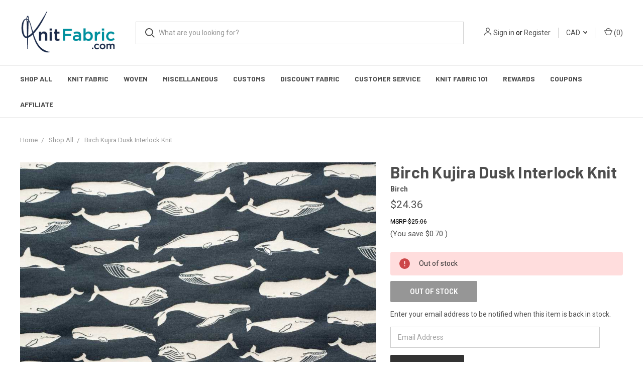

--- FILE ---
content_type: text/html; charset=UTF-8
request_url: https://knitfabric.com/birch-kujira-dusk-interlock-knit/?setCurrencyId=2
body_size: 20383
content:
<!DOCTYPE html>
<html class="no-js" lang="en">
    <head>
        <title>Birch Kujira Dusk Interlock Knit Birch KnitFabric.com</title>
        <link rel="dns-prefetch preconnect" href="https://cdn11.bigcommerce.com/s-daswymv3tx" crossorigin><link rel="dns-prefetch preconnect" href="https://fonts.googleapis.com/" crossorigin><link rel="dns-prefetch preconnect" href="https://fonts.gstatic.com/" crossorigin>
        <meta property="product:price:amount" content="12.18" /><meta property="product:price:currency" content="CAD" /><meta property="og:url" content="https://knitfabric.com/birch-kujira-dusk-interlock-knit/" /><meta property="og:site_name" content="KnitFabric.com" /><meta name="keywords" content="knit fabric, fabric, stretch fabric, double brushed poly fabric, jersey fabric, fabric store, fabric store near me, cotton lycra, swim fabric, sweatshirt fabric"><meta name="description" content="Birch Kujira Dusk Interlock Knit at  KnitFabric.com for  8.75. KnitFabric.com is the #1 Knit Fabric store with Higher Quality Fabrics, Better Prices, and Flat Rate Shipping."><link rel='canonical' href='https://knitfabric.com/birch-kujira-dusk-interlock-knit/' /><meta name='platform' content='bigcommerce.stencil' /><meta property="og:type" content="product" />
<meta property="og:title" content="Birch Kujira Dusk Interlock Knit" />
<meta property="og:description" content="Birch Kujira Dusk Interlock Knit at  KnitFabric.com for  8.75. KnitFabric.com is the #1 Knit Fabric store with Higher Quality Fabrics, Better Prices, and Flat Rate Shipping." />
<meta property="og:image" content="https://cdn11.bigcommerce.com/s-daswymv3tx/products/8155/images/17749/Birch-Kujira-Dusk-Interlock-Knit_7840__87409.1670693455.386.513.jpg?c=1" />
<meta property="pinterest:richpins" content="disabled" />
        
         

        <link href="https://cdn11.bigcommerce.com/s-daswymv3tx/product_images/Knit%20Fabric-09.png?t=1575679264" rel="shortcut icon">
        <meta name="viewport" content="width=device-width, initial-scale=1, maximum-scale=1">

        <script>
            document.documentElement.className = document.documentElement.className.replace('no-js', 'js');
        </script>
        <script>
            window.lazySizesConfig = window.lazySizesConfig || {};
            window.lazySizesConfig.loadMode = 1;
        </script>
        <script async src="https://cdn11.bigcommerce.com/s-daswymv3tx/stencil/c658f6e0-8b98-013b-82fd-363cf73d43b9/e/d7439060-ce4d-013e-ea4b-7e3da8c058d4/dist/theme-bundle.head_async.js"></script>

        <link href="https://fonts.googleapis.com/css?family=Roboto+Condensed:400,600%7CRoboto:400,700%7CBarlow:700&display=swap" rel="stylesheet">
        <link data-stencil-stylesheet href="https://cdn11.bigcommerce.com/s-daswymv3tx/stencil/c658f6e0-8b98-013b-82fd-363cf73d43b9/e/d7439060-ce4d-013e-ea4b-7e3da8c058d4/css/theme-26a58180-c1f1-013e-c9d1-72d925dcf69f.css" rel="stylesheet">

        <!-- Start Tracking Code for analytics_siteverification -->

<meta name="google-site-verification" content="Qz2hHBA8ie6E0-CBXoSfwz76u7mYDX8AlHDQRNy4Ans" />

<!-- End Tracking Code for analytics_siteverification -->


<script type="text/javascript" src="https://checkout-sdk.bigcommerce.com/v1/loader.js" defer ></script>
<script src="https://www.google.com/recaptcha/api.js" async defer></script>
<script type="text/javascript">
var BCData = {"product_attributes":{"sku":null,"upc":null,"mpn":null,"gtin":null,"weight":null,"base":true,"image":null,"price":{"without_tax":{"formatted":"$12.18","value":12.18,"currency":"CAD"},"tax_label":"Tax","rrp_without_tax":{"formatted":"$12.53","value":12.53,"currency":"CAD"},"saved":{"formatted":"$0.35","value":0.35,"currency":"CAD"}},"out_of_stock_behavior":"hide_option","out_of_stock_message":"Out of stock","available_modifier_values":[],"in_stock_attributes":[],"stock":0,"instock":false,"stock_message":"Out of stock","purchasable":true,"purchasing_message":"The selected product combination is currently unavailable.","call_for_price_message":null}};
</script>
<!-- Google Tag Manager -->
<script>(function(w,d,s,l,i){w[l]=w[l]||[];w[l].push({'gtm.start':
new Date().getTime(),event:'gtm.js'});var f=d.getElementsByTagName(s)[0],
j=d.createElement(s),dl=l!='dataLayer'?'&l='+l:'';j.async=true;j.src=
'https://www.googletagmanager.com/gtm.js?id='+i+dl;f.parentNode.insertBefore(j,f);
})(window,document,'script','dataLayer','GTM-WXXMRZN');</script>
<!-- End Google Tag Manager --><!-- Global site tag (gtag.js) - Google Ads: AW-677280354 -->
<script async src="https://www.googletagmanager.com/gtag/js?id=AW-677280354"></script>
<script>
  window.dataLayer = window.dataLayer || [];
  function gtag(){dataLayer.push(arguments);}
  gtag('js', new Date());

  gtag('config', 'AW-677280354');
  gtag('set', 'developer_id.dMjk3Nj', true);
</script>
<!-- GA4 Code Start: View Product Content -->
<script>
  gtag('event', 'view_item', {
    send_to: 'AW-677280354',
    ecomm_pagetype: 'product',
    currency: 'CAD',
    items: [{
      id: '',
      name: 'Birch Kujira Dusk Interlock Knit',
      quantity: 1,
      google_business_vertical: 'retail',
      currency: "CAD",
      price: 12.18,
    }],
    value: 12.18,
  });
</script>
<script src="https://dashboard.mailerlite.com/bigcommerce/script/1307/1045027"></script>
 <script data-cfasync="false" src="https://microapps.bigcommerce.com/bodl-events/1.9.4/index.js" integrity="sha256-Y0tDj1qsyiKBRibKllwV0ZJ1aFlGYaHHGl/oUFoXJ7Y=" nonce="" crossorigin="anonymous"></script>
 <script data-cfasync="false" nonce="">

 (function() {
    function decodeBase64(base64) {
       const text = atob(base64);
       const length = text.length;
       const bytes = new Uint8Array(length);
       for (let i = 0; i < length; i++) {
          bytes[i] = text.charCodeAt(i);
       }
       const decoder = new TextDecoder();
       return decoder.decode(bytes);
    }
    window.bodl = JSON.parse(decodeBase64("[base64]"));
 })()

 </script>

<script nonce="">
(function () {
    var xmlHttp = new XMLHttpRequest();

    xmlHttp.open('POST', 'https://bes.gcp.data.bigcommerce.com/nobot');
    xmlHttp.setRequestHeader('Content-Type', 'application/json');
    xmlHttp.send('{"store_id":"1000797834","timezone_offset":"-8.0","timestamp":"2026-01-11T02:02:22.92125700Z","visit_id":"a0df8cbf-3633-4466-9cdd-834b0cc64029","channel_id":1}');
})();
</script>

        
            <!-- partial pulled in to the base layout -->

        <script>
            var theme_settings = {
                show_fast_cart: true,
                linksPerCol: 15,
            };
        </script>
        
        <style>
            .stock-badge {
                text-transform: none !important;
                display: none;
            }
            .quickSearchResults .customStockMsg {
                font-size: 12px !important;
            }
            .card--alternate .price-section span {
                display: none;
            }
            
            .sumome-image-sharer {
                display: none !important;
            }
            
            .countPill--positive.cart-quantity, .whatNext span {
                display: none;
            }
            
            @media screen and (min-width: 801px) {
                .mobileButton {
            	    display: none !important;
            	}
            }
            
            @media screen and (max-width: 800px) {
            	.card .card-figure {
            		height: auto !important;
            	}
            	
            	
            	.card-body {
            	    padding-top: unset !important;
            	    margin-top: -10px !important;
            	}
            	
            	
            	.brandGrid .brand, .productGrid .product {
            	    margin-bottom: 24px !important;
            	    height: 365px !important;
            	}
            	.mobileButton {
            	    display: block !important;
            	    width: 100% !important;
            	}
            	.customButtonContainer {
            	    width: 100% !important;
            	}
            }
            
        </style>
        
        <!-- Global site tag (gtag.js) - Google Ads: 677280354 --> <script async src="https://www.googletagmanager.com/gtag/js?id=AW-677280354"></script> <script> window.dataLayer = window.dataLayer || []; function gtag(){dataLayer.push(arguments);} gtag('js', new Date()); gtag('config', 'AW-677280354'); </script>
        
        <script src="https://ajax.googleapis.com/ajax/libs/jquery/3.4.1/jquery.min.js"></script>
        <script type="application/javascript">
  (function(b,o,n,g,s,r,c){if(b[s])return;b[s]={};b[s].scriptToken="XzM2MzI3NDAyOA";b[s].callsQueue=[];b[s].api=function(){b[s].callsQueue.push(arguments);};r=o.createElement(n);c=o.getElementsByTagName(n)[0];r.async=1;r.src=g;r.id=s+n;c.parentNode.insertBefore(r,c);})(window,document,"script","https://cdn.oribi.io/XzM2MzI3NDAyOA/oribi.js","ORIBI");
</script>
    </head>
    <body>
        <svg data-src="https://cdn11.bigcommerce.com/s-daswymv3tx/stencil/c658f6e0-8b98-013b-82fd-363cf73d43b9/e/d7439060-ce4d-013e-ea4b-7e3da8c058d4/img/icon-sprite.svg" class="icons-svg-sprite"></svg>
        <header class="header" role="banner">
    <a href="#" class="mobileMenu-toggle" data-mobile-menu-toggle="menu">
        <span class="mobileMenu-toggleIcon"></span>
    </a>

    <div class="header-logo--wrap">
        <div class="header-logo ">
            
            <div class="logo-and-toggle">
                <div class="desktopMenu-toggle">
                    <a href="javascript:void(0);" class="mobileMenu-toggle">
                        <span class="mobileMenu-toggleIcon"></span>
                    </a>
                </div>
                
                    <div class="logo-wrap"><a href="https://knitfabric.com/">
        <div class="header-logo-image-container">
            <img class="header-logo-image" src="https://cdn11.bigcommerce.com/s-daswymv3tx/images/stencil/original/png-08_1575678152__40080.original.png" alt="KnitFabric.com" title="KnitFabric.com">
        </div>
</a>
</div>
            </div>
            
            <div class="quickSearchWrap" id="quickSearch" aria-hidden="true" tabindex="-1" data-prevent-quick-search-close>
                <div>
    <!-- snippet location forms_search -->
    <form class="form" action="/search.php">
        <fieldset class="form-fieldset">
            <div class="form-field">
                <label class="is-srOnly" for="search_query">Search</label>
                <input class="form-input" data-search-quick name="search_query" id="search_query" data-error-message="Search field cannot be empty." placeholder="What are you looking for?" autocomplete="off">
                <button type="submit" class="form-button">
                    <i class="icon" aria-hidden="true">
                        <svg><use xlink:href="#icon-search" /></svg>
                    </i>
                </button>
            </div>
        </fieldset>
    </form>
    <section class="quickSearchResults" data-bind="html: results"></section>
</div>
            </div>
            <div class="navUser-wrap">
                <nav class="navUser">
    <ul class="navUser-section navUser-section--alt">
        <li class="navUser-item navUser-item--account">
            <i class="icon" aria-hidden="true">
                <svg><use xlink:href="#icon-user" /></svg>
            </i>
                <a class="navUser-action" href="/login.php">Sign in</a>
                    <span>or</span> <a class="navUser-action" href="/login.php?action=create_account">Register</a>
        </li>
            <li class="navUser-item navUser-item-currency">
        <a class="navUser-action navUser-action--currencySelector has-dropdown" href="#" data-dropdown="currencySelection" aria-controls="currencySelection" aria-expanded="false">CAD <i class="icon" aria-hidden="true"><svg><use xlink:href="#icon-downselector-small" /></svg></i></a>
        <ul class="dropdown-menu" id="currencySelection" data-dropdown-content aria-hidden="true" tabindex="-1">
            <li class="dropdown-menu-item">
                <a href="https://knitfabric.com/birch-kujira-dusk-interlock-knit/?setCurrencyId=1">
                    US Dollars
                </a>
            </li>
            <li class="dropdown-menu-item">
                <a href="https://knitfabric.com/birch-kujira-dusk-interlock-knit/?setCurrencyId=2">
                    <strong>Canadian Dollar</strong>
                </a>
            </li>
        </ul>
    </li>
        <li class="navUser-item navUser-item--mobile-search">
            <i class="icon" aria-hidden="true">
                <svg><use xlink:href="#icon-search" /></svg>
            </i>
        </li>
        <li class="navUser-item navUser-item--cart">
            <a
                class="navUser-action"
                data-cart-preview
                data-dropdown="cart-preview-dropdown"
                data-options="align:right"
                href="/cart.php">
                <i class="icon" aria-hidden="true">
                    <svg><use xlink:href="#icon-cart" /></svg>
                </i>
                (<span class=" cart-quantity"></span>)
            </a>

            <div class="dropdown-menu" id="cart-preview-dropdown" data-dropdown-content aria-hidden="true"></div>
        </li>
    </ul>
</nav>
            </div>
        </div>
    </div>
    <div data-content-region="header_bottom"></div>
    <div class="navPages-container" id="menu" data-menu>
        <span class="mobile-closeNav">
    <i class="icon" aria-hidden="true">
        <svg><use xlink:href="#icon-close-large" /></svg>
    </i>
    close
</span>
<nav class="navPages">
    <ul class="navPages-list navPages-list--user 5765697a656e20596f756e67">
            <li class="navPages-item">
                <i class="icon" aria-hidden="true">
                    <svg><use xlink:href="#icon-user" /></svg>
                </i>
                <a class="navPages-action" href="/login.php">Sign in</a>
                    or <a class="navPages-action" href="/login.php?action=create_account">Register</a>
            </li>
            <li class="navPages-item navPages-item--currency">
                <a class="navPages-action has-subMenu" href="#" data-collapsible="navPages-currency" aria-controls="navPages-currency" aria-expanded="false">
                    CAD <i class="icon navPages-action-moreIcon" aria-hidden="true"><svg><use xmlns:xlink="http://www.w3.org/1999/xlink" xlink:href="#icon-chevron-down"></use></svg></i>
                </a>
                <div class="navPage-subMenu" id="navPages-currency" aria-hidden="true" tabindex="-1">
                    <ul class="navPage-subMenu-list">
                        <li class="navPage-subMenu-item">
                            <a class="navPage-subMenu-action navPages-action" href="https://knitfabric.com/birch-kujira-dusk-interlock-knit/?setCurrencyId=1">
                                    US Dollars
                            </a>
                        </li>
                        <li class="navPage-subMenu-item">
                            <a class="navPage-subMenu-action navPages-action" href="https://knitfabric.com/birch-kujira-dusk-interlock-knit/?setCurrencyId=2">
                                    <strong>Canadian Dollar</strong>
                            </a>
                        </li>
                    </ul>
                </div>
            </li>
    </ul>
    <ul class="navPages-list navPages-mega navPages-mainNav">
            <li class="navPages-item">
                <a class="navPages-action" href="https://knitfabric.com/shop-all/">Shop All</a>
            </li>
            <li class="navPages-item">
                <a class="navPages-action has-subMenu activePage" href="https://knitfabric.com/knit-fabric/" data-collapsible="navPages-23">
    Knit Fabric <i class="icon navPages-action-moreIcon" aria-hidden="true"><svg><use xlink:href="#icon-chevron-down" /></svg></i>
</a>
<div class="column-menu navPage-subMenu" id="navPages-23" aria-hidden="true" tabindex="-1">
    <ul class="navPage-subMenu-list">
            <li class="navPage-subMenu-item">
                <i class="icon navPages-action-moreIcon" aria-hidden="true"><svg><use xlink:href="#icon-chevron-right" /></svg></i>
                <a class="navPage-subMenu-action navPages-action" href="https://knitfabric.com/athletic-fabric/">Athletic</a>
                
            </li>
            <li class="navPage-subMenu-item">
                <i class="icon navPages-action-moreIcon" aria-hidden="true"><svg><use xlink:href="#icon-chevron-right" /></svg></i>
                <a class="navPage-subMenu-action navPages-action" href="https://knitfabric.com/cotton-lycra-fabric/">Cotton Lycra Jersey</a>
                    <i class="icon navPages-action-moreIcon navPages-action-closed" aria-hidden="true"><svg><use xlink:href="#icon-plus" /></svg></i>
                    <i class="icon navPages-action-moreIcon navPages-action-open" aria-hidden="true"><svg><use xlink:href="#icon-minus" /></svg></i>
                
            </li>
                    <li class="navPage-childList-item">
                        <a class="navPage-childList-action navPages-action" href="https://knitfabric.com/knit/cotton-lycra-jersey/boyfriend-jersey/">Boyfriend Jersey</a>
                    </li>
                    <li class="navPage-childList-item">
                        <a class="navPage-childList-action navPages-action" href="https://knitfabric.com/solid-knit-fabric/">Solid Essentials</a>
                    </li>
                    <li class="navPage-childList-item">
                        <a class="navPage-childList-action navPages-action" href="https://knitfabric.com/knit/cotton-lycra-jersey/solid-bundles/">Solid Bundles</a>
                    </li>
            <li class="navPage-subMenu-item">
                <i class="icon navPages-action-moreIcon" aria-hidden="true"><svg><use xlink:href="#icon-chevron-right" /></svg></i>
                <a class="navPage-subMenu-action navPages-action" href="https://knitfabric.com/knit/cozy-knits/">Cozy Knits</a>
                    <i class="icon navPages-action-moreIcon navPages-action-closed" aria-hidden="true"><svg><use xlink:href="#icon-plus" /></svg></i>
                    <i class="icon navPages-action-moreIcon navPages-action-open" aria-hidden="true"><svg><use xlink:href="#icon-minus" /></svg></i>
                
            </li>
                    <li class="navPage-childList-item">
                        <a class="navPage-childList-action navPages-action" href="https://knitfabric.com/fleece-fabric/">Fleece</a>
                    </li>
                    <li class="navPage-childList-item">
                        <a class="navPage-childList-action navPages-action" href="https://knitfabric.com/minky-fabric/">Minky</a>
                    </li>
                    <li class="navPage-childList-item">
                        <a class="navPage-childList-action navPages-action" href="https://knitfabric.com/sweater-knit-fabric/">Sweater Knit</a>
                    </li>
                    <li class="navPage-childList-item">
                        <a class="navPage-childList-action navPages-action" href="https://knitfabric.com/sweatshirt-fleece-fabric/">Sweatshirt Fleece</a>
                    </li>
                    <li class="navPage-childList-item">
                        <a class="navPage-childList-action navPages-action" href="https://knitfabric.com/sweatshirt-minky-fabric">Sweatshirt Minky/Alpine Fleece</a>
                    </li>
            <li class="navPage-subMenu-item">
                <i class="icon navPages-action-moreIcon" aria-hidden="true"><svg><use xlink:href="#icon-chevron-right" /></svg></i>
                <a class="navPage-subMenu-action navPages-action" href="https://knitfabric.com/double-brushed-poly-fabric/">Double Brushed Poly</a>
                
            </li>
            <li class="navPage-subMenu-item">
                <i class="icon navPages-action-moreIcon" aria-hidden="true"><svg><use xlink:href="#icon-chevron-right" /></svg></i>
                <a class="navPage-subMenu-action navPages-action" href="https://knitfabric.com/french-terry-fabric/">French Terry</a>
                
            </li>
            <li class="navPage-subMenu-item">
                <i class="icon navPages-action-moreIcon" aria-hidden="true"><svg><use xlink:href="#icon-chevron-right" /></svg></i>
                <a class="navPage-subMenu-action navPages-action" href="https://knitfabric.com/interlock-fabric/">Interlock</a>
                
            </li>
            <li class="navPage-subMenu-item">
                <i class="icon navPages-action-moreIcon" aria-hidden="true"><svg><use xlink:href="#icon-chevron-right" /></svg></i>
                <a class="navPage-subMenu-action navPages-action" href="https://knitfabric.com/knit-fabric-panels/">Knit Fabric Panels</a>
                
            </li>
            <li class="navPage-subMenu-item">
                <i class="icon navPages-action-moreIcon" aria-hidden="true"><svg><use xlink:href="#icon-chevron-right" /></svg></i>
                <a class="navPage-subMenu-action navPages-action" href="https://knitfabric.com/knit/lightweight-knits/">Lightweight Knits</a>
                    <i class="icon navPages-action-moreIcon navPages-action-closed" aria-hidden="true"><svg><use xlink:href="#icon-plus" /></svg></i>
                    <i class="icon navPages-action-moreIcon navPages-action-open" aria-hidden="true"><svg><use xlink:href="#icon-minus" /></svg></i>
                
            </li>
                    <li class="navPage-childList-item">
                        <a class="navPage-childList-action navPages-action" href="https://knitfabric.com/bamboo-fabric">Bamboo</a>
                    </li>
                    <li class="navPage-childList-item">
                        <a class="navPage-childList-action navPages-action" href="https://knitfabric.com/ity-fabric/">ITY</a>
                    </li>
                    <li class="navPage-childList-item">
                        <a class="navPage-childList-action navPages-action" href="https://knitfabric.com/modal-fabric">Modal</a>
                    </li>
                    <li class="navPage-childList-item">
                        <a class="navPage-childList-action navPages-action" href="https://knitfabric.com/rayon-fabric">Rayon &amp; Viscose</a>
                    </li>
            <li class="navPage-subMenu-item">
                <i class="icon navPages-action-moreIcon" aria-hidden="true"><svg><use xlink:href="#icon-chevron-right" /></svg></i>
                <a class="navPage-subMenu-action navPages-action" href="https://knitfabric.com/knit/heavyweight-solids/">Heavyweight Solids</a>
                    <i class="icon navPages-action-moreIcon navPages-action-closed" aria-hidden="true"><svg><use xlink:href="#icon-plus" /></svg></i>
                    <i class="icon navPages-action-moreIcon navPages-action-open" aria-hidden="true"><svg><use xlink:href="#icon-minus" /></svg></i>
                
            </li>
                    <li class="navPage-childList-item">
                        <a class="navPage-childList-action navPages-action" href="https://knitfabric.com/knit/heavyweight-solids/heavyweight-cotton-lycra/">Heavyweight Cotton Lycra</a>
                    </li>
                    <li class="navPage-childList-item">
                        <a class="navPage-childList-action navPages-action" href="https://knitfabric.com/knit/heavyweight-solids/heavyweight-french-terry/">Heavyweight French Terry</a>
                    </li>
                    <li class="navPage-childList-item">
                        <a class="navPage-childList-action navPages-action" href="https://knitfabric.com/knit/heavyweight-solids/tubular-rib/">Tubular Rib</a>
                    </li>
            <li class="navPage-subMenu-item">
                <i class="icon navPages-action-moreIcon" aria-hidden="true"><svg><use xlink:href="#icon-chevron-right" /></svg></i>
                <a class="navPage-subMenu-action navPages-action" href="https://knitfabric.com/knit/organic-knit-solids/">Organic Knit Solids</a>
                    <i class="icon navPages-action-moreIcon navPages-action-closed" aria-hidden="true"><svg><use xlink:href="#icon-plus" /></svg></i>
                    <i class="icon navPages-action-moreIcon navPages-action-open" aria-hidden="true"><svg><use xlink:href="#icon-minus" /></svg></i>
                
            </li>
                    <li class="navPage-childList-item">
                        <a class="navPage-childList-action navPages-action" href="https://knitfabric.com/knit/organic-knit-solids/organic-cotton-lycra/">Organic Cotton Lycra</a>
                    </li>
                    <li class="navPage-childList-item">
                        <a class="navPage-childList-action navPages-action" href="https://knitfabric.com/knit/organic-knit-solids/organic-french-terry/">Organic French Terry</a>
                    </li>
                    <li class="navPage-childList-item">
                        <a class="navPage-childList-action navPages-action" href="https://knitfabric.com/knit/organic-knit-solids/organic-sweatshirt-fleece/">Organic Sweatshirt Fleece</a>
                    </li>
                    <li class="navPage-childList-item">
                        <a class="navPage-childList-action navPages-action" href="https://knitfabric.com/knit/organic-knit-solids/organic-rib-knit/">Organic Rib Knit</a>
                    </li>
            <li class="navPage-subMenu-item">
                <i class="icon navPages-action-moreIcon" aria-hidden="true"><svg><use xlink:href="#icon-chevron-right" /></svg></i>
                <a class="navPage-subMenu-action navPages-action" href="https://knitfabric.com/rib-knit-fabric/">Rib Knit</a>
                
            </li>
            <li class="navPage-subMenu-item">
                <i class="icon navPages-action-moreIcon" aria-hidden="true"><svg><use xlink:href="#icon-chevron-right" /></svg></i>
                <a class="navPage-subMenu-action navPages-action" href="https://knitfabric.com/specialty-knits/">Specialty Knits</a>
                    <i class="icon navPages-action-moreIcon navPages-action-closed" aria-hidden="true"><svg><use xlink:href="#icon-plus" /></svg></i>
                    <i class="icon navPages-action-moreIcon navPages-action-open" aria-hidden="true"><svg><use xlink:href="#icon-minus" /></svg></i>
                
            </li>
                    <li class="navPage-childList-item">
                        <a class="navPage-childList-action navPages-action" href="https://knitfabric.com/double-gauze-fabric/">Double Gauze Jersey</a>
                    </li>
                    <li class="navPage-childList-item">
                        <a class="navPage-childList-action navPages-action" href="https://knitfabric.com/knit/specialty-knits/faux-denim/">Faux Denim</a>
                    </li>
                    <li class="navPage-childList-item">
                        <a class="navPage-childList-action navPages-action" href="https://knitfabric.com/jegging-fabric">Jegging</a>
                    </li>
                    <li class="navPage-childList-item">
                        <a class="navPage-childList-action navPages-action" href="https://knitfabric.com/knit/knit-eyelet/">Knit Eyelet</a>
                    </li>
                    <li class="navPage-childList-item">
                        <a class="navPage-childList-action navPages-action" href="https://knitfabric.com/linen-knit-fabric">Linen Knit</a>
                    </li>
                    <li class="navPage-childList-item">
                        <a class="navPage-childList-action navPages-action" href="https://knitfabric.com/ponte-fabric/">Ponte</a>
                    </li>
                    <li class="navPage-childList-item">
                        <a class="navPage-childList-action navPages-action" href="https://knitfabric.com/knit/specialty-knits/seersucker-jersey/">Seersucker Jersey</a>
                    </li>
                    <li class="navPage-childList-item">
                        <a class="navPage-childList-action navPages-action" href="https://knitfabric.com/slub-fabric">Slub Knit</a>
                    </li>
                    <li class="navPage-childList-item">
                        <a class="navPage-childList-action navPages-action" href="https://knitfabric.com/knit/textured-knits/stretch-corduroy/">Stretch Corduroy</a>
                    </li>
                    <li class="navPage-childList-item">
                        <a class="navPage-childList-action navPages-action" href="https://knitfabric.com/knit/specialty-knits/stretch-terry-knit/">Stretch Terry Knit</a>
                    </li>
                    <li class="navPage-childList-item">
                        <a class="navPage-childList-action navPages-action" href="https://knitfabric.com/stretch-velvet-fabric/">Stretch Velvet</a>
                    </li>
                    <li class="navPage-childList-item">
                        <a class="navPage-childList-action navPages-action" href="https://knitfabric.com/swiss-dot-fabric">Swiss Dot Jersey</a>
                    </li>
                    <li class="navPage-childList-item">
                        <a class="navPage-childList-action navPages-action" href="https://knitfabric.com/knit/specialty-knits/wool-jersey/">Wool Jersey</a>
                    </li>
            <li class="navPage-subMenu-item">
                <i class="icon navPages-action-moreIcon" aria-hidden="true"><svg><use xlink:href="#icon-chevron-right" /></svg></i>
                <a class="navPage-subMenu-action navPages-action" href="https://knitfabric.com/swimsuit-fabric/">Swimsuit Fabric</a>
                    <i class="icon navPages-action-moreIcon navPages-action-closed" aria-hidden="true"><svg><use xlink:href="#icon-plus" /></svg></i>
                    <i class="icon navPages-action-moreIcon navPages-action-open" aria-hidden="true"><svg><use xlink:href="#icon-minus" /></svg></i>
                
            </li>
                    <li class="navPage-childList-item">
                        <a class="navPage-childList-action navPages-action" href="https://knitfabric.com/knit/swim/patterned-swim-fabric/">Patterned Swim Fabric</a>
                    </li>
                    <li class="navPage-childList-item">
                        <a class="navPage-childList-action navPages-action" href="https://knitfabric.com/knit/swim/solid-swim-fabric/">Solid Swim Fabric</a>
                    </li>
                    <li class="navPage-childList-item">
                        <a class="navPage-childList-action navPages-action" href="https://knitfabric.com/knit/swim/swim-lining-and-elastic/">Swim Lining &amp; Elastic</a>
                    </li>
            <li class="navPage-subMenu-item">
                <i class="icon navPages-action-moreIcon" aria-hidden="true"><svg><use xlink:href="#icon-chevron-right" /></svg></i>
                <a class="navPage-subMenu-action navPages-action" href="https://knitfabric.com/knit/textured-knits/">Textured Knits</a>
                    <i class="icon navPages-action-moreIcon navPages-action-closed" aria-hidden="true"><svg><use xlink:href="#icon-plus" /></svg></i>
                    <i class="icon navPages-action-moreIcon navPages-action-open" aria-hidden="true"><svg><use xlink:href="#icon-minus" /></svg></i>
                
            </li>
                    <li class="navPage-childList-item">
                        <a class="navPage-childList-action navPages-action" href="https://knitfabric.com/knit/bullet-fabric-and-liverpool-fabric/">Bullet &amp; Liverpool</a>
                    </li>
                    <li class="navPage-childList-item">
                        <a class="navPage-childList-action navPages-action" href="https://knitfabric.com/cable-knit-fabric/">Cable</a>
                    </li>
                    <li class="navPage-childList-item">
                        <a class="navPage-childList-action navPages-action" href="https://knitfabric.com/knitted-fabric">Knitted</a>
                    </li>
                    <li class="navPage-childList-item">
                        <a class="navPage-childList-action navPages-action" href="https://knitfabric.com/knit/pique/">Pique</a>
                    </li>
                    <li class="navPage-childList-item">
                        <a class="navPage-childList-action navPages-action" href="https://knitfabric.com/Quilted-Fabric">Quilted Knit</a>
                    </li>
                    <li class="navPage-childList-item">
                        <a class="navPage-childList-action navPages-action" href="https://knitfabric.com/sherpa-fabric">Sherpa</a>
                    </li>
                    <li class="navPage-childList-item">
                        <a class="navPage-childList-action navPages-action" href="https://knitfabric.com/knit/textured-knits/terry-crepe/">Terry Crepe</a>
                    </li>
                    <li class="navPage-childList-item">
                        <a class="navPage-childList-action navPages-action" href="https://knitfabric.com/thermal-fabric-and-waffle-fabric/">Thermal/Waffle</a>
                    </li>
            <li class="navPage-subMenu-item">
                <i class="icon navPages-action-moreIcon" aria-hidden="true"><svg><use xlink:href="#icon-chevron-right" /></svg></i>
                <a class="navPage-subMenu-action navPages-action" href="https://knitfabric.com/t-shirt-knit-fabric/">T-Shirt Knit</a>
                
            </li>
    </ul>
</div>
            </li>
            <li class="navPages-item">
                <a class="navPages-action has-subMenu" href="https://knitfabric.com/woven-fabric/" data-collapsible="navPages-44">
    Woven <i class="icon navPages-action-moreIcon" aria-hidden="true"><svg><use xlink:href="#icon-chevron-down" /></svg></i>
</a>
<div class="column-menu navPage-subMenu" id="navPages-44" aria-hidden="true" tabindex="-1">
    <ul class="navPage-subMenu-list">
            <li class="navPage-subMenu-item">
                <i class="icon navPages-action-moreIcon" aria-hidden="true"><svg><use xlink:href="#icon-chevron-right" /></svg></i>
                <a class="navPage-subMenu-action navPages-action" href="https://knitfabric.com/blouse-dress-weight/">Blouse &amp; Dress Weight</a>
                    <i class="icon navPages-action-moreIcon navPages-action-closed" aria-hidden="true"><svg><use xlink:href="#icon-plus" /></svg></i>
                    <i class="icon navPages-action-moreIcon navPages-action-open" aria-hidden="true"><svg><use xlink:href="#icon-minus" /></svg></i>
                
            </li>
                    <li class="navPage-childList-item">
                        <a class="navPage-childList-action navPages-action" href="https://knitfabric.com/woven/blouse-dress-weight/chambray/">Chambray</a>
                    </li>
                    <li class="navPage-childList-item">
                        <a class="navPage-childList-action navPages-action" href="https://knitfabric.com/woven/blouse-dress-weight/chiffon/">Chiffon</a>
                    </li>
                    <li class="navPage-childList-item">
                        <a class="navPage-childList-action navPages-action" href="https://knitfabric.com/woven/cotton-lawn/">Cotton Lawn</a>
                    </li>
                    <li class="navPage-childList-item">
                        <a class="navPage-childList-action navPages-action" href="https://knitfabric.com/woven/double-gauze/">Double Gauze</a>
                    </li>
                    <li class="navPage-childList-item">
                        <a class="navPage-childList-action navPages-action" href="https://knitfabric.com/linen-fabric">Linen</a>
                    </li>
                    <li class="navPage-childList-item">
                        <a class="navPage-childList-action navPages-action" href="https://knitfabric.com/woven/blouse-dress-weight/poly-satin/">Poly Satin</a>
                    </li>
                    <li class="navPage-childList-item">
                        <a class="navPage-childList-action navPages-action" href="https://knitfabric.com/poplin-fabric/">Poplin</a>
                    </li>
                    <li class="navPage-childList-item">
                        <a class="navPage-childList-action navPages-action" href="https://knitfabric.com/woven-rayon-fabric">Rayon</a>
                    </li>
                    <li class="navPage-childList-item">
                        <a class="navPage-childList-action navPages-action" href="https://knitfabric.com/woven/seersucker/">Seersucker</a>
                    </li>
                    <li class="navPage-childList-item">
                        <a class="navPage-childList-action navPages-action" href="https://knitfabric.com/woven/blouse-dress-weight/voile/">Voile</a>
                    </li>
            <li class="navPage-subMenu-item">
                <i class="icon navPages-action-moreIcon" aria-hidden="true"><svg><use xlink:href="#icon-chevron-right" /></svg></i>
                <a class="navPage-subMenu-action navPages-action" href="https://knitfabric.com/woven/bottomweight/">Bottomweight</a>
                    <i class="icon navPages-action-moreIcon navPages-action-closed" aria-hidden="true"><svg><use xlink:href="#icon-plus" /></svg></i>
                    <i class="icon navPages-action-moreIcon navPages-action-open" aria-hidden="true"><svg><use xlink:href="#icon-minus" /></svg></i>
                
            </li>
                    <li class="navPage-childList-item">
                        <a class="navPage-childList-action navPages-action" href="https://knitfabric.com/woven/canvas/">Canvas</a>
                    </li>
                    <li class="navPage-childList-item">
                        <a class="navPage-childList-action navPages-action" href="https://knitfabric.com/corduroy-fabric/">Corduroy</a>
                    </li>
                    <li class="navPage-childList-item">
                        <a class="navPage-childList-action navPages-action" href="https://knitfabric.com/denim-fabric/">Denim</a>
                    </li>
                    <li class="navPage-childList-item">
                        <a class="navPage-childList-action navPages-action" href="https://knitfabric.com/miscellaneous/quilted-outerwear/">Quilted Outerwear</a>
                    </li>
                    <li class="navPage-childList-item">
                        <a class="navPage-childList-action navPages-action" href="https://knitfabric.com/twill-fabric">Twill</a>
                    </li>
                    <li class="navPage-childList-item">
                        <a class="navPage-childList-action navPages-action" href="https://knitfabric.com/wool-coating-fabric">Wool Coating</a>
                    </li>
            <li class="navPage-subMenu-item">
                <i class="icon navPages-action-moreIcon" aria-hidden="true"><svg><use xlink:href="#icon-chevron-right" /></svg></i>
                <a class="navPage-subMenu-action navPages-action" href="https://knitfabric.com/flannel-fabric/">Flannel</a>
                
            </li>
            <li class="navPage-subMenu-item">
                <i class="icon navPages-action-moreIcon" aria-hidden="true"><svg><use xlink:href="#icon-chevron-right" /></svg></i>
                <a class="navPage-subMenu-action navPages-action" href="https://knitfabric.com/quilting-cotton">Quilting Cotton</a>
                
            </li>
            <li class="navPage-subMenu-item">
                <i class="icon navPages-action-moreIcon" aria-hidden="true"><svg><use xlink:href="#icon-chevron-right" /></svg></i>
                <a class="navPage-subMenu-action navPages-action" href="https://knitfabric.com/specialty/">Specialty</a>
                    <i class="icon navPages-action-moreIcon navPages-action-closed" aria-hidden="true"><svg><use xlink:href="#icon-plus" /></svg></i>
                    <i class="icon navPages-action-moreIcon navPages-action-open" aria-hidden="true"><svg><use xlink:href="#icon-minus" /></svg></i>
                
            </li>
                    <li class="navPage-childList-item">
                        <a class="navPage-childList-action navPages-action" href="https://knitfabric.com/woven/batik/">Batik</a>
                    </li>
                    <li class="navPage-childList-item">
                        <a class="navPage-childList-action navPages-action" href="https://knitfabric.com/woven/embroidered/">Embroidered</a>
                    </li>
                    <li class="navPage-childList-item">
                        <a class="navPage-childList-action navPages-action" href="https://knitfabric.com/woven/madras/">Madras</a>
                    </li>
                    <li class="navPage-childList-item">
                        <a class="navPage-childList-action navPages-action" href="https://knitfabric.com/terry-cloth">Terry Cloth</a>
                    </li>
            <li class="navPage-subMenu-item">
                <i class="icon navPages-action-moreIcon" aria-hidden="true"><svg><use xlink:href="#icon-chevron-right" /></svg></i>
                <a class="navPage-subMenu-action navPages-action" href="https://knitfabric.com/sportswear/">Sportswear</a>
                    <i class="icon navPages-action-moreIcon navPages-action-closed" aria-hidden="true"><svg><use xlink:href="#icon-plus" /></svg></i>
                    <i class="icon navPages-action-moreIcon navPages-action-open" aria-hidden="true"><svg><use xlink:href="#icon-minus" /></svg></i>
                
            </li>
                    <li class="navPage-childList-item">
                        <a class="navPage-childList-action navPages-action" href="https://knitfabric.com/board-short-fabric/">Board Shorts</a>
                    </li>
                    <li class="navPage-childList-item">
                        <a class="navPage-childList-action navPages-action" href="https://knitfabric.com/softshell-fabric">Softshell</a>
                    </li>
                    <li class="navPage-childList-item">
                        <a class="navPage-childList-action navPages-action" href="https://knitfabric.com/stretch-woven-fabric">Stretch Woven Activewear</a>
                    </li>
                    <li class="navPage-childList-item">
                        <a class="navPage-childList-action navPages-action" href="https://knitfabric.com/water-repellent-fabric">Water Repellent</a>
                    </li>
    </ul>
</div>
            </li>
            <li class="navPages-item">
                <a class="navPages-action has-subMenu" href="https://knitfabric.com/miscellaneous/" data-collapsible="navPages-37">
    Miscellaneous <i class="icon navPages-action-moreIcon" aria-hidden="true"><svg><use xlink:href="#icon-chevron-down" /></svg></i>
</a>
<div class="column-menu navPage-subMenu" id="navPages-37" aria-hidden="true" tabindex="-1">
    <ul class="navPage-subMenu-list">
            <li class="navPage-subMenu-item">
                <i class="icon navPages-action-moreIcon" aria-hidden="true"><svg><use xlink:href="#icon-chevron-right" /></svg></i>
                <a class="navPage-subMenu-action navPages-action" href="https://knitfabric.com/miscellaneous/diy-kits/">DIY Kits</a>
                
            </li>
            <li class="navPage-subMenu-item">
                <i class="icon navPages-action-moreIcon" aria-hidden="true"><svg><use xlink:href="#icon-chevron-right" /></svg></i>
                <a class="navPage-subMenu-action navPages-action" href="https://knitfabric.com/miscellaneous/notions/">Notions</a>
                
            </li>
            <li class="navPage-subMenu-item">
                <i class="icon navPages-action-moreIcon" aria-hidden="true"><svg><use xlink:href="#icon-chevron-right" /></svg></i>
                <a class="navPage-subMenu-action navPages-action" href="https://knitfabric.com/miscellaneous/surprise-bundles/">Surprise Bundles</a>
                
            </li>
    </ul>
</div>
            </li>
            <li class="navPages-item">
                <a class="navPages-action has-subMenu" href="https://knitfabric.com/custom-knit-fabric" data-collapsible="navPages-164">
    Customs <i class="icon navPages-action-moreIcon" aria-hidden="true"><svg><use xlink:href="#icon-chevron-down" /></svg></i>
</a>
<div class="column-menu navPage-subMenu" id="navPages-164" aria-hidden="true" tabindex="-1">
    <ul class="navPage-subMenu-list">
            <li class="navPage-subMenu-item">
                <i class="icon navPages-action-moreIcon" aria-hidden="true"><svg><use xlink:href="#icon-chevron-right" /></svg></i>
                <a class="navPage-subMenu-action navPages-action" href="https://knitfabric.com/customs/bamboo-cotton-lycra/">Bamboo Cotton Lycra</a>
                
            </li>
            <li class="navPage-subMenu-item">
                <i class="icon navPages-action-moreIcon" aria-hidden="true"><svg><use xlink:href="#icon-chevron-right" /></svg></i>
                <a class="navPage-subMenu-action navPages-action" href="https://knitfabric.com/customs/cotton-lycra/">Cotton Lycra</a>
                
            </li>
            <li class="navPage-subMenu-item">
                <i class="icon navPages-action-moreIcon" aria-hidden="true"><svg><use xlink:href="#icon-chevron-right" /></svg></i>
                <a class="navPage-subMenu-action navPages-action" href="https://knitfabric.com/customs/french-terry/">French Terry</a>
                
            </li>
            <li class="navPage-subMenu-item">
                <i class="icon navPages-action-moreIcon" aria-hidden="true"><svg><use xlink:href="#icon-chevron-right" /></svg></i>
                <a class="navPage-subMenu-action navPages-action" href="https://knitfabric.com/customs/poplin/">Poplin</a>
                
            </li>
            <li class="navPage-subMenu-item">
                <i class="icon navPages-action-moreIcon" aria-hidden="true"><svg><use xlink:href="#icon-chevron-right" /></svg></i>
                <a class="navPage-subMenu-action navPages-action" href="https://knitfabric.com/customs/rib-knit/">Rib Knit</a>
                
            </li>
            <li class="navPage-subMenu-item">
                <i class="icon navPages-action-moreIcon" aria-hidden="true"><svg><use xlink:href="#icon-chevron-right" /></svg></i>
                <a class="navPage-subMenu-action navPages-action" href="https://knitfabric.com/customs/swim-and-board-shorts/">Swim and Board Shorts</a>
                
            </li>
            <li class="navPage-subMenu-item">
                <i class="icon navPages-action-moreIcon" aria-hidden="true"><svg><use xlink:href="#icon-chevron-right" /></svg></i>
                <a class="navPage-subMenu-action navPages-action" href="https://knitfabric.com/customs/collections/">Collections</a>
                    <i class="icon navPages-action-moreIcon navPages-action-closed" aria-hidden="true"><svg><use xlink:href="#icon-plus" /></svg></i>
                    <i class="icon navPages-action-moreIcon navPages-action-open" aria-hidden="true"><svg><use xlink:href="#icon-minus" /></svg></i>
                
            </li>
                    <li class="navPage-childList-item">
                        <a class="navPage-childList-action navPages-action" href="https://knitfabric.com/customs/collections/round-107-spring/">Round 107 - Spring</a>
                    </li>
                    <li class="navPage-childList-item">
                        <a class="navPage-childList-action navPages-action" href="https://knitfabric.com/customs/collections/round-106-winter-spring/">Round 106- Winter/Spring</a>
                    </li>
                    <li class="navPage-childList-item">
                        <a class="navPage-childList-action navPages-action" href="https://knitfabric.com/customs/collections/round-105-winter-bamboo/">Round 105- Winter Bamboo</a>
                    </li>
                    <li class="navPage-childList-item">
                        <a class="navPage-childList-action navPages-action" href="https://knitfabric.com/customs/collections/round-104-holiday/">Round 104 Holiday</a>
                    </li>
                    <li class="navPage-childList-item">
                        <a class="navPage-childList-action navPages-action" href="https://knitfabric.com/customs/collections/round-103/">Round 103</a>
                    </li>
                    <li class="navPage-childList-item">
                        <a class="navPage-childList-action navPages-action" href="https://knitfabric.com/customs/collections/round-102-fall-halloween/">Round 102- Fall/Halloween</a>
                    </li>
                    <li class="navPage-childList-item">
                        <a class="navPage-childList-action navPages-action" href="https://knitfabric.com/round-101-back-to-school/">Round 101 Back to School</a>
                    </li>
                    <li class="navPage-childList-item">
                        <a class="navPage-childList-action navPages-action" href="https://knitfabric.com/customs/collections/round-100-summer-bamboo/">Round 100 Summer Bamboo</a>
                    </li>
                    <li class="navPage-childList-item">
                        <a class="navPage-childList-action navPages-action" href="https://knitfabric.com/customs/collections/round-99-summer/">Round 99 Summer</a>
                    </li>
    </ul>
</div>
            </li>
            <li class="navPages-item">
                <a class="navPages-action" href="https://knitfabric.com/discount-fabric/">Discount Fabric</a>
            </li>
                <li class="navPages-item navPages-item--content-first">
                        <a class="navPages-action has-subMenu" href="https://knitfabric.com/customer-service/" data-collapsible="navPages-">
    Customer Service <i class="icon navPages-action-moreIcon" aria-hidden="true"><svg><use xlink:href="#icon-chevron-down" /></svg></i>
</a>
<div class="column-menu navPage-subMenu" id="navPages-" aria-hidden="true" tabindex="-1">
    <ul class="navPage-subMenu-list">
            <li class="navPage-subMenu-item">
                <i class="icon navPages-action-moreIcon" aria-hidden="true"><svg><use xlink:href="#icon-chevron-right" /></svg></i>
                <a class="navPage-subMenu-action navPages-action" href="https://knitfabric.com/contact-us/">Contact Us</a>
                
            </li>
            <li class="navPage-subMenu-item">
                <i class="icon navPages-action-moreIcon" aria-hidden="true"><svg><use xlink:href="#icon-chevron-right" /></svg></i>
                <a class="navPage-subMenu-action navPages-action" href="https://knitfabric.com/shipping-returns/">Shipping &amp; Returns</a>
                
            </li>
            <li class="navPage-subMenu-item">
                <i class="icon navPages-action-moreIcon" aria-hidden="true"><svg><use xlink:href="#icon-chevron-right" /></svg></i>
                <a class="navPage-subMenu-action navPages-action" href="https://knitfabric.com/giftcertificates.php">Gift Certificates</a>
                
            </li>
            <li class="navPage-subMenu-item">
                <i class="icon navPages-action-moreIcon" aria-hidden="true"><svg><use xlink:href="#icon-chevron-right" /></svg></i>
                <a class="navPage-subMenu-action navPages-action" href="https://knitfabric.com/about-us/">About Us</a>
                
            </li>
            <li class="navPage-subMenu-item">
                <i class="icon navPages-action-moreIcon" aria-hidden="true"><svg><use xlink:href="#icon-chevron-right" /></svg></i>
                <a class="navPage-subMenu-action navPages-action" href="https://knitfabric.com/privacy-policy/">Privacy Policy</a>
                
            </li>
            <li class="navPage-subMenu-item">
                <i class="icon navPages-action-moreIcon" aria-hidden="true"><svg><use xlink:href="#icon-chevron-right" /></svg></i>
                <a class="navPage-subMenu-action navPages-action" href="https://knitfabric.com/equality-statement/">Equality Statement</a>
                
            </li>
    </ul>
</div>
                </li>
                <li class="navPages-item">
                        <a class="navPages-action" href="https://knitfabric.com/knit-fabric-101/">Knit Fabric 101</a>
                </li>
                <li class="navPages-item">
                        <a class="navPages-action" href="https://knitfabric.com/rewards">Rewards</a>
                </li>
                <li class="navPages-item">
                        <a class="navPages-action" href="https://knitfabric.com/coupons">Coupons</a>
                </li>
                <li class="navPages-item">
                        <a class="navPages-action" href="https://affiliates.knitfabric.com/">Affiliate</a>
                </li>
    </ul>
    <ul class="navPages-list navPages-list--user">
    </ul>
</nav>
    </div>
</header>


<div data-content-region="header_bottom"></div>

        <div class="body " data-currency-code="CAD">
     
    
<style>
#warrantyHider, .warrantyToCart, .warrantyContainer, .quickViewProductLink {
    display: none !important;
}
.form-field.form-field--increments {
    max-width: 23% !important;
    min-width: 160px !important;
}
#accordion--custom-fields {
    display: block !important;
    padding: unset !important;
}
.fancythumb, .fancythumb:hover, .productView-thumbnail-link:hover {
    cursor: zoom-in;
}
.productView-image {
    pointer-events: unset !important;
}
.easyzoom-flyout {
    visibility: hidden;
}
.productView-price .price-section span {
	display: none;
}
.customerViewed {
    text-align: left;
    padding-left: 2% !important;
    padding-top: unset !important;
    padding-bottom: 1.5rem !important;
    margin-top: unset !important;
}
.grid-bg {
    padding-top: unset !important;
}
.colorer {
    color: red !important;
    font-weight: bold !important;
}
</style>

<link rel="stylesheet" href="https://cdn.jsdelivr.net/gh/fancyapps/fancybox@3.5.7/dist/jquery.fancybox.min.css" />
<script src="https://cdn.jsdelivr.net/gh/fancyapps/fancybox@3.5.7/dist/jquery.fancybox.min.js"></script>

    <div class="container">
        <ul class="breadcrumbs" itemscope itemtype="http://schema.org/BreadcrumbList">
            <li class="breadcrumb " itemprop="itemListElement" itemscope itemtype="http://schema.org/ListItem">
                    <a href="https://knitfabric.com/" class="breadcrumb-label" itemprop="item"><span itemprop="name">Home</span></a>
                <meta itemprop="position" content="1" />
            </li>
            <li class="breadcrumb " itemprop="itemListElement" itemscope itemtype="http://schema.org/ListItem">
                    <a href="https://knitfabric.com/shop-all/" class="breadcrumb-label" itemprop="item"><span itemprop="name">Shop All</span></a>
                <meta itemprop="position" content="2" />
            </li>
            <li class="breadcrumb is-active" itemprop="itemListElement" itemscope itemtype="http://schema.org/ListItem">
                    <meta itemprop="item" content="https://knitfabric.com/birch-kujira-dusk-interlock-knit/">
                    <span class="breadcrumb-label" itemprop="name">Birch Kujira Dusk Interlock Knit</span>
                <meta itemprop="position" content="3" />
            </li>
</ul>

    </div>

    <div itemscope itemtype="http://schema.org/Product">
        <div class="container">
            
<script type="text/javascript">
		dataLayer.push({ ecommerce: null });  // Clear the previous ecommerce object.
	  dataLayer.push({
		event: "GA4_view_item",
		ecommerce: {
		  items: [
			  {
				  item_id: "8155",
				  item_name: "Birch Kujira Dusk Interlock Knit",
				  currency: "CAD",
				  discount: parseFloat(0.35),
				  item_brand: "Birch",
				  price: parseFloat(12.18),
				  google_business_vertical: "retail",
				  quantity: 1,
				  item_category:"Knit Fabric",item_category1:"Knit Fabric/Interlock",item_category2:"Shop All"
			  }
		  ]
	   }	
});
</script>

<div class="productView" >
    
    
    <section class="productView-images" data-image-gallery>
        

        <figure class="productView-image fancythumb"
                data-image-gallery-main
                data-zoom-image="https://cdn11.bigcommerce.com/s-daswymv3tx/images/stencil/1500x1000/products/8155/17749/Birch-Kujira-Dusk-Interlock-Knit_7840__87409.1670693455.jpg?c=1"
                >
            <div class="productView-img-container">
                    <a href="https://cdn11.bigcommerce.com/s-daswymv3tx/images/stencil/1500x1000/products/8155/17749/Birch-Kujira-Dusk-Interlock-Knit_7840__87409.1670693455.jpg?c=1"
                        target="_blank" itemprop="image">
                <img src="https://cdn11.bigcommerce.com/s-daswymv3tx/images/stencil/1000x1000/products/8155/17749/Birch-Kujira-Dusk-Interlock-Knit_7840__87409.1670693455.jpg?c=1" alt="Birch Kujira Dusk Interlock Knit" title="Birch Kujira Dusk Interlock Knit" data-sizes="auto"
    srcset="https://cdn11.bigcommerce.com/s-daswymv3tx/images/stencil/80w/products/8155/17749/Birch-Kujira-Dusk-Interlock-Knit_7840__87409.1670693455.jpg?c=1"
data-srcset="https://cdn11.bigcommerce.com/s-daswymv3tx/images/stencil/80w/products/8155/17749/Birch-Kujira-Dusk-Interlock-Knit_7840__87409.1670693455.jpg?c=1 80w, https://cdn11.bigcommerce.com/s-daswymv3tx/images/stencil/160w/products/8155/17749/Birch-Kujira-Dusk-Interlock-Knit_7840__87409.1670693455.jpg?c=1 160w, https://cdn11.bigcommerce.com/s-daswymv3tx/images/stencil/320w/products/8155/17749/Birch-Kujira-Dusk-Interlock-Knit_7840__87409.1670693455.jpg?c=1 320w, https://cdn11.bigcommerce.com/s-daswymv3tx/images/stencil/640w/products/8155/17749/Birch-Kujira-Dusk-Interlock-Knit_7840__87409.1670693455.jpg?c=1 640w, https://cdn11.bigcommerce.com/s-daswymv3tx/images/stencil/960w/products/8155/17749/Birch-Kujira-Dusk-Interlock-Knit_7840__87409.1670693455.jpg?c=1 960w, https://cdn11.bigcommerce.com/s-daswymv3tx/images/stencil/1280w/products/8155/17749/Birch-Kujira-Dusk-Interlock-Knit_7840__87409.1670693455.jpg?c=1 1280w, https://cdn11.bigcommerce.com/s-daswymv3tx/images/stencil/1920w/products/8155/17749/Birch-Kujira-Dusk-Interlock-Knit_7840__87409.1670693455.jpg?c=1 1920w, https://cdn11.bigcommerce.com/s-daswymv3tx/images/stencil/2560w/products/8155/17749/Birch-Kujira-Dusk-Interlock-Knit_7840__87409.1670693455.jpg?c=1 2560w"

class="lazyload productView-image--default"

data-main-image />
                    </a>
            </div>
        </figure>

        
        <ul class="productView-thumbnails">
                <li class="productView-thumbnail">
                    <a
                        rel="gallery" data-fancybox="gallery" class="productView-thumbnail-link"
                        href="https://cdn11.bigcommerce.com/s-daswymv3tx/images/stencil/1500x1000/products/8155/17749/Birch-Kujira-Dusk-Interlock-Knit_7840__87409.1670693455.jpg?c=1"
                        data-image-gallery-item
                        data-image-gallery-new-image-url="https://cdn11.bigcommerce.com/s-daswymv3tx/images/stencil/1000x1000/products/8155/17749/Birch-Kujira-Dusk-Interlock-Knit_7840__87409.1670693455.jpg?c=1"
                        data-image-gallery-new-image-srcset="https://cdn11.bigcommerce.com/s-daswymv3tx/images/stencil/80w/products/8155/17749/Birch-Kujira-Dusk-Interlock-Knit_7840__87409.1670693455.jpg?c=1 80w, https://cdn11.bigcommerce.com/s-daswymv3tx/images/stencil/160w/products/8155/17749/Birch-Kujira-Dusk-Interlock-Knit_7840__87409.1670693455.jpg?c=1 160w, https://cdn11.bigcommerce.com/s-daswymv3tx/images/stencil/320w/products/8155/17749/Birch-Kujira-Dusk-Interlock-Knit_7840__87409.1670693455.jpg?c=1 320w, https://cdn11.bigcommerce.com/s-daswymv3tx/images/stencil/640w/products/8155/17749/Birch-Kujira-Dusk-Interlock-Knit_7840__87409.1670693455.jpg?c=1 640w, https://cdn11.bigcommerce.com/s-daswymv3tx/images/stencil/960w/products/8155/17749/Birch-Kujira-Dusk-Interlock-Knit_7840__87409.1670693455.jpg?c=1 960w, https://cdn11.bigcommerce.com/s-daswymv3tx/images/stencil/1280w/products/8155/17749/Birch-Kujira-Dusk-Interlock-Knit_7840__87409.1670693455.jpg?c=1 1280w, https://cdn11.bigcommerce.com/s-daswymv3tx/images/stencil/1920w/products/8155/17749/Birch-Kujira-Dusk-Interlock-Knit_7840__87409.1670693455.jpg?c=1 1920w, https://cdn11.bigcommerce.com/s-daswymv3tx/images/stencil/2560w/products/8155/17749/Birch-Kujira-Dusk-Interlock-Knit_7840__87409.1670693455.jpg?c=1 2560w"
                        data-image-gallery-zoom-image-url="https://cdn11.bigcommerce.com/s-daswymv3tx/images/stencil/1500x1000/products/8155/17749/Birch-Kujira-Dusk-Interlock-Knit_7840__87409.1670693455.jpg?c=1"
                    >
                        <img class="lazyload" data-sizes="auto" src="https://cdn11.bigcommerce.com/s-daswymv3tx/stencil/c658f6e0-8b98-013b-82fd-363cf73d43b9/e/d7439060-ce4d-013e-ea4b-7e3da8c058d4/img/loading.svg" data-src="https://cdn11.bigcommerce.com/s-daswymv3tx/images/stencil/50x50/products/8155/17749/Birch-Kujira-Dusk-Interlock-Knit_7840__87409.1670693455.jpg?c=1" alt="Birch Kujira Dusk Interlock Knit" title="Birch Kujira Dusk Interlock Knit">
                    </a>
                </li>
        </ul>
    </section>
    <section class="productView-details">
        <div class="productView-product">

            <h1 class="productView-title main-heading" itemprop="name">Birch Kujira Dusk Interlock Knit</h1>
                <span class="productView-brand" itemprop="brand" itemscope itemtype="http://schema.org/Brand">
                    <a href="https://knitfabric.com/birch/" itemprop="url"><span itemprop="name"><strong>Birch</strong></span></a>
                </span>
            
            <div class="productView-price">
                <span style="color:red;text-decoration:line-through;float: left;padding-right: 10px;">
                    <span style="display:none;color:#4e4e4e !important;" class="bulkDiscountStriker"></span>
                </span>
                
                    
        <div class="price-section customBulkPriceIndicator price-section--withoutTax " itemprop="offers" itemscope itemtype="http://schema.org/Offer" data-raw-price="12.18">
            
                <div class="cartBulkPriceIdentifier customRawPriceId" style="display: none !important">12.18</div>
            
            <span data-product-price-without-tax class="price price--withoutTax">$12.18</span>
                <meta itemprop="availability" itemtype="http://schema.org/ItemAvailability"
                    content="http://schema.org/OutOfStock">
                <meta itemprop="itemCondition" itemtype="http://schema.org/OfferItemCondition" content="http://schema.org/Condition">
                <meta itemprop="priceCurrency" content="CAD">
                <meta itemprop="url" content="https://knitfabric.com/birch-kujira-dusk-interlock-knit/">
                <div itemprop="priceSpecification" itemscope itemtype="http://schema.org/PriceSpecification">
                    <meta itemprop="price" content="12.18">
                    <meta itemprop="priceCurrency" content="CAD">
                    <meta itemprop="valueAddedTaxIncluded" content="false">
                </div>
                <span data-product-rrp-without-tax class="price price--rrp">$12.53</span>
        </div>
         <div class="price-section price-section--saving price" >
                <span class="price">(You save</span>
                <span data-product-price-saved class="price price--saving">
                    $0.35
                </span>
                <span class="price">)</span>
         </div>
            </div>

                
            <div data-content-region="product_below_price"><div data-layout-id="7e07e179-13c7-4cdd-a865-40274062f3b3">       <div data-widget-id="70d96af5-16a2-4cd7-b0d2-decaf3500ee5" data-placement-id="2d9ebe76-faa5-4f33-84dd-2004d6a3850d" data-placement-status="ACTIVE"></div>
</div></div>
            <div class="productView-rating">
            </div>
            <div class="productView-specs">
            </div>
            
        </div>
        <div class="productView-options">
            <form class="form" method="post" action="https://knitfabric.com/cart.php" enctype="multipart/form-data"
                  data-cart-item-add>
                <input type="hidden" name="action" value="add">
                <input type="hidden" name="product_id" value="8155"/>
                
                <div class="productView-options-wrap" data-product-option-change style="display:none;">
                </div>
                
                
                        <div class="alertBox alertBox--error">
    <div class="alertBox-column alertBox-icon">
        <icon glyph="ic-error" class="icon" aria-hidden="true"><svg xmlns="http://www.w3.org/2000/svg" width="24" height="24" viewBox="0 0 24 24"><path d="M12 2C6.48 2 2 6.48 2 12s4.48 10 10 10 10-4.48 10-10S17.52 2 12 2zm1 15h-2v-2h2v2zm0-4h-2V7h2v6z"></path></svg></icon>
    </div>
    <p class="alertBox-column alertBox-message">
        <span>Out of stock</span>
    </p>
</div>
                    <span class="button button--primary button--out-of-stock">Out of Stock</span>
            </form>
                <form action="/wishlist.php?action=add&amp;product_id=8155" class="form form-wishlist form-action" data-wishlist-add method="post">
    <a aria-controls="wishlist-dropdown" aria-expanded="false" class="button button--secondary dropdown-menu-button" data-dropdown="wishlist-dropdown">
        <span>Add to Wish List</span>
        <i aria-hidden="true" class="icon">
            <svg>
                <use xlink:href="#icon-chevron-down" />
            </svg>
        </i>
    </a>
    <ul aria-hidden="true" class="dropdown-menu" data-dropdown-content id="wishlist-dropdown" tabindex="-1">
        
        <li>
            <input class="button" type="submit" value="Add to My Wish List">
        </li>
        <li>
            <a data-wishlist class="button" href="/wishlist.php?action=addwishlist&product_id=8155">Create Wish List</a>
        </li>
    </ul>
</form>
        </div>
            <div class="addthis_toolbox addthis_32x32_style" addthis:url=""
         addthis:title="">
        <ul class="socialLinks">
                <li class="socialLinks-item socialLinks-item--facebook">
                    <a class="addthis_button_facebook icon icon--facebook" >
                            <svg>
                                <use xlink:href="#icon-facebook"/>
                            </svg>
                    </a>
                </li>
                <li class="socialLinks-item socialLinks-item--email">
                    <a class="addthis_button_email icon icon--email" >
                            <svg>
                                <use xlink:href="#icon-envelope"/>
                            </svg>
                    </a>
                </li>
                <li class="socialLinks-item socialLinks-item--print">
                    <a class="addthis_button_print icon icon--print" >
                            <svg>
                                <use xlink:href="#icon-print"/>
                            </svg>
                    </a>
                </li>
                <li class="socialLinks-item socialLinks-item--pinterest">
                    <a class="addthis_button_pinterest icon icon--pinterest" >
                            <svg>
                                <use xlink:href="#icon-pinterest"/>
                            </svg>
                                            </a>
                </li>
        </ul>
        <script type="text/javascript"
                defer src="//s7.addthis.com/js/300/addthis_widget.js#pubid=ra-4e94ed470ee51e32"></script>
        <script>  
            window.addEventListener('DOMContentLoaded', function() {
                if (typeof(addthis) === "object") {
                    addthis.toolbox('.addthis_toolbox');
                }
            });
        </script>
    </div>
        
<!-- moved additional information tab from tabs.html -->
<div id="accordion--custom-fields" class="accordion-content">
            <dl class="productView-info">
                    <div>
                        <dt class="productView-info-name">Fabric Type:</dt>
                        <dd class="productView-info-value">Interlock</dd>
                    </div>
                    <div>
                        <dt class="productView-info-name">Stretch:</dt>
                        <dd class="productView-info-value">2-Way</dd>
                    </div>
                    <div>
                        <dt class="productView-info-name">Bolt Width:</dt>
                        <dd class="productView-info-value">58/60</dd>
                    </div>
                    <div>
                        <dt class="productView-info-name">Theme:</dt>
                        <dd class="productView-info-value">Animals</dd>
                    </div>
                    <div>
                        <dt class="productView-info-name">Fabric Content:</dt>
                        <dd class="productView-info-value">95% Cotton 5% Spandex</dd>
                    </div>
                    <div>
                        <dt class="productView-info-name">Color Family:</dt>
                        <dd class="productView-info-value">Gray</dd>
                    </div>
            </dl>
</div>

    </section>
</div>
        
<div id="previewModal" class="modal modal--large" data-reveal>
    <a href="#" class="modal-close" aria-label="Close" role="button">
        <span aria-hidden="true">&#215;</span>
    </a>
    <div class="modal-content"></div>
    <div class="loadingOverlay"></div>
</div>

<div style="display: none !important;">
    
    <span id="rawPriceContainer">12.18</span>
    
    <span id="rrpPriceContainer">12.53</span>
    
    <span id="regularPrice"></span>
    
    <span id="priceSavings">0.35</span>
    
</div>


                        <div class="warrantyToCart yesWarranty" id="customStockId">Yes</div>
    		    
                        <script>
                            $(document).ready(function(){
                                
                                //quantity 1/2 yarding
                                if($(".breadcrumbs").find(".breadcrumb.is-active").prev().find("span").text() !== "DIY Kits"){
                                    $(".customQty").find("option").each(function() {
                                        var qty = $(this).val();
                        
                                        var qtyNew = (qty / 2);
                        
                                        var qtyFloor = Math.floor(qtyNew);
                        
                                        if (qtyFloor > 0){
                                            var qtyWhole = qtyFloor + " " + (qtyNew % 1 ? "1/2" : "" );    
                                        } else {
                                            var qtyWhole = (qtyFloor % 1 ? "1/2" : "" ); 
                                        }
                                
                                        if(qty == 1) {
                                            $(this).text("1/2 yard");
                                        } else if ((qty >= 2) && (qty < 3) ) {
                                            $(this).text(qtyWhole + " yard");
                                        } else {
                                            $(this).text(qtyWhole + " yards");
                                        }
                                    });
                                    
                                    //change selected default qty
                                    $('select.customQty option[value=2]').attr("selected", "selected");
                                }
                                
                                //change price
                                
                                var rawPrice = document.getElementById("rawPriceContainer").textContent;
                                var rawPriceAdded = rawPrice*2;
                                var newPrice = rawPriceAdded.toFixed(2);
                                
                                $('.productView-price').find('.price-section span.price--withoutTax').text('$'+newPrice);
                                $('.productView-price').find('.price-section span.price--withTax').text('$'+newPrice); 
                                    
                                if($('.productView-price').find('.price--rrp').length > 0) {
                                    var rrpPrice = document.getElementById("rrpPriceContainer").textContent;
                                    var rawRrpPriceAdded = rrpPrice*2;
                                	var newRrpPrice = rawRrpPriceAdded.toFixed(2);
                                	$('.productView-price').find('.price--rrp').text('$'+newRrpPrice);
                                }
                                
                                if($('.productView-price').find('.regular-price').length > 0) {
                                    var rrpRegularPrice = document.getElementById("regularPrice").textContent;
                                    var rawRrpRegularPriceAdded = rrpRegularPrice*2;
                                	var newRrpRegularPrice = rawRrpRegularPriceAdded.toFixed(2);
                                	$('.productView-price').find('.regular-price').text('$'+newRrpRegularPrice);
                                }
                                
                                if($('.productView-price').find('.price--saving').length > 0) {
                                    var priceSavings = document.getElementById("priceSavings").textContent;
                                    var priceSavingsAdded = priceSavings*2;
                                	var newPriceSavings = priceSavingsAdded.toFixed(2);
                                	$('.productView-price').find('.price--saving').text('$'+newPriceSavings);
                                }
                                
                                $('.productView-price').find('.price-section span').show();
                                  
                                  
                                  
                                  
                                  
                                    
                            });
                        </script>
    

<script>
    $(document).ready(function(){
        
        $('.productView-price').find('.price-section span').show();
        
    });
</script>
            <div data-content-region="product_below_content"></div>
        </div>

        <div class="container 4661726c6579">
        <div class="accordion-block">
            <div
                class="accordion-navigation toggleLink is-open"
                role="button"
                data-collapsible="#accordion--description">
                <h5 class="accordion-title">
                    Description
                </h5>
        
                <div class="accordion-navigation-actions">
                    <svg class="icon accordion-indicator toggleLink-text toggleLink-text--off">
                        <use xlink:href="#icon-plus" />
                    </svg>
                    <svg class="icon accordion-indicator toggleLink-text toggleLink-text--on">
                        <use xlink:href="#icon-minus" />
                    </svg>
                </div>
            </div>
    
            <div id="accordion--description" class="accordion-content is-open">
                <div >
                    <p><span style="font-size: small;"><strong></strong></span></p> <p><span style="font-size: small;">Birch Kujira Dusk interlock knit.&nbsp;</span></p> <p><span style="font-size: small;">Fabric content is 95% cotton 5% spandex two way stretch. Bolt width is 44". This medium-weight knit fabric is perfect for tees, pajamas, dresses, etc. It is extra-soft and easy to sew with.&nbsp;</span></p>
                    <!-- snippet location product_description -->
                </div>
                
            </div>
        </div>
    
    
    <div class="accordion-block">
        <!--div
            class="accordion-navigation toggleLink"
            role="button"
            data-collapsible="#accordion--custom-fields">
            <h5 class="accordion-title">
                Additional Information
            </h5>
    
            <div class="accordion-navigation-actions">
                <svg class="icon accordion-indicator toggleLink-text toggleLink-text--off">
                    <use xlink:href="#icon-plus" />
                </svg>
                <svg class="icon accordion-indicator toggleLink-text toggleLink-text--on">
                    <use xlink:href="#icon-minus" />
                </svg>
            </div>
        </div>
    
        <div id="accordion--custom-fields" class="accordion-content">
            <dl class="productView-info">
                    <div>
                        <dt class="productView-info-name">Fabric Type:</dt>
                        <dd class="productView-info-value">Interlock</dd>
                    </div>
                    <div>
                        <dt class="productView-info-name">Stretch:</dt>
                        <dd class="productView-info-value">2-Way</dd>
                    </div>
                    <div>
                        <dt class="productView-info-name">Bolt Width:</dt>
                        <dd class="productView-info-value">58/60</dd>
                    </div>
                    <div>
                        <dt class="productView-info-name">Theme:</dt>
                        <dd class="productView-info-value">Animals</dd>
                    </div>
                    <div>
                        <dt class="productView-info-name">Fabric Content:</dt>
                        <dd class="productView-info-value">95% Cotton 5% Spandex</dd>
                    </div>
                    <div>
                        <dt class="productView-info-name">Color Family:</dt>
                        <dd class="productView-info-value">Gray</dd>
                    </div>
            </dl>
        </div-->
    </div>
</div>



        
        
    </div>
    
    <script>
        
        $(document).ready(function(){
            
            $.fancybox.defaults.hash = false;
            
            
                $(document).on('click','.fancythumb',function(){

                    if($('ul.productView-thumbnails li').find('>a.is-active').length){
                      $('ul.productView-thumbnails li').find('>a.is-active').trigger('click');
                    }else{
                      $('ul.productView-thumbnails li:first').find('>a').trigger('click');
                    }
                });
                
                  $(".body .productView .productView-thumbnail-link").fancybox({infobar : true, transitionEffect: 'slide'});
                  //$("#modal .productView .productView-thumbnail-link").unbind("click");

                $(".productView-thumbnail-link").hover(function(){
                    if(!$(this).hasClass("is-active")) {
                        $(".productView-thumbnail-link").removeClass("is-active");
                        $(".productView-img-container").find("a").attr("href", $(this).attr("href"));
                        $(".productView-img-container").find("img.productView-image--default").attr("srcset", $(this).attr("data-image-gallery-new-image-srcset"));
                        $(".productView-img-container").find("img.productView-image--default").attr("data-srcset", $(this).attr("data-image-gallery-new-image-srcset"));
                        $(".productView-img-container").find("img.productView-image--default").attr("src", $(this).attr("data-image-gallery-new-image-url"));
                        $(".fancythumb").attr("data-zoom-image", $(this).attr("data-image-gallery-new-image-url"));
                        $(this).addClass("is-active");
                    }
                });
                
                $(".fancythumb").hover(function(){
                    
                    setInterval(function(){
                        if($(".easyzoom-flyout").length){
                            
                            $(".easyzoom-flyout").find("img").attr("src", $(".fancythumb").attr("data-zoom-image"));
                            
                            setTimeout(function(){
                                $(".easyzoom-flyout").attr("style", "display: block; visibility: visible !important");
                            }, 400);
                            
                        }
                    }, 100);
                    
                });
                
                setInterval(function(){
                    $("article.customCard").each(function(){
                        
                        if($(this).find('.fractionIdentifier').length > 0 && !$(this).hasClass("customModified")) {
                    
                                   
                                if($(this).find('.price--withoutTax').length > 0 || $(this).find('.price--withTax').length > 0) {
                                    var rawCardPrice = $(this).find(".rawPriceContainer").text();
                                    var rawCardPriceAdded = rawCardPrice*2;
                                    var newCardPrice = rawCardPriceAdded.toFixed(2);
                                    
                                    $(this).find('.price-section span.price--withoutTax').text('$'+newCardPrice);
                                    $(this).find('.price-section span.price--withTax').text('$'+newCardPrice); 
                                }
                                
                                if($(this).find('.price--rrp').length > 0) {
                                    var rrpCardPrice = $(this).find(".rrpPriceContainer").text();
                                    var rawRrpCardPriceAdded = rrpCardPrice*2;
                                	var newRrpCardPrice = rawRrpCardPriceAdded.toFixed(2);
                                	$(this).find('.price--rrp').text('$'+newRrpCardPrice);
                                }
                                
                                if($(this).find('.regular-price').length > 0) {
                                    var rrpRegularCardPrice = $(this).find(".regularPrice").text();
                                    var rawRrpRegularCardPriceAdded = rrpRegularCardPrice*2;
                                	var newRrpRegularCardPrice = rawRrpRegularCardPriceAdded.toFixed(2);
                                	$(this).find('.regular-price').text('$'+newRrpRegularCardPrice);
                                }
                                
                            $(this).find('.price-section span').show();
                            $(this).find('a.customCardButton').attr('href', $(this).find('a.customCardButton').attr('href')+'&qty=2');
                            $(this).addClass("customModified");
                        }
                        
                        $(this).find('.price-section span').show();
                        
                    });
                }, 500);

        });
    </script>
    

     
    <div id="modal" class="modal" data-reveal data-prevent-quick-search-close>
    <a href="#" class="modal-close" aria-label="Close" role="button">
        <span aria-hidden="true">&#215;</span>
    </a>
    <div class="modal-content"></div>
    <div class="loadingOverlay"></div>
</div>
    <div id="alert-modal" class="modal modal--alert modal--small" data-reveal data-prevent-quick-search-close>
    <div class="swal2-icon swal2-error swal2-animate-error-icon"><span class="swal2-x-mark swal2-animate-x-mark"><span class="swal2-x-mark-line-left"></span><span class="swal2-x-mark-line-right"></span></span></div>

    <div class="modal-content"></div>

    <div class="button-container"><button type="button" class="confirm button" data-reveal-close>OK</button></div>
</div>
</div>
        
    <div class="footer-newsletter">
        <h5>Newsletter Signup</h5>

<form class="form" action="/subscribe.php" method="post">
    <fieldset class="form-fieldset">
        <input type="hidden" name="action" value="subscribe">
        <input type="hidden" name="nl_first_name" value="bc">
        <input type="hidden" name="check" value="1">
        <div class="form-field">
            <label class="form-label is-srOnly" for="nl_email">Email Address</label>
            <div class="form-prefixPostfix wrap">
                <i class="icon" aria-hidden="true">
                    <svg><use xlink:href="#icon-mail" /></svg>
                </i>
                <input class="form-input" id="nl_email" name="nl_email" type="email" value="" placeholder="Enter your email address">
                <input class="button form-prefixPostfix-button--postfix" type="submit" value="Subscribe">
            </div>
        </div>
    </fieldset>
</form>
    </div>
                    
<footer class="footer" role="contentinfo">
    <div class="container">
        <section class="footer-info 4a616d6573">
            <article class="footer-info-col footer-info-dropdown footer-info-col--small" data-section-type="footer-categories">
                <h5 class="footer-info-heading">
                    Categories
                    <i class="icon" aria-hidden="true">
                        <svg><use xlink:href="#icon-downselector" /></svg>
                    </i>
                </h5>
                <ul class="footer-info-list">
                        <li>
                            <a href="https://knitfabric.com/shop-all/">Shop All</a>
                        </li>
                        <li>
                            <a href="https://knitfabric.com/knit-fabric/">Knit Fabric</a>
                        </li>
                        <li>
                            <a href="https://knitfabric.com/woven-fabric/">Woven</a>
                        </li>
                        <li>
                            <a href="https://knitfabric.com/miscellaneous/">Miscellaneous</a>
                        </li>
                        <li>
                            <a href="https://knitfabric.com/custom-knit-fabric">Customs</a>
                        </li>
                        <li>
                            <a href="https://knitfabric.com/discount-fabric/">Discount Fabric</a>
                        </li>
                </ul>
            </article>

            <article class="footer-info-col footer-info-dropdown footer-info-col--small" data-section-type="footer-webPages">
                <h5 class="footer-info-heading">
                    Information
                    <i class="icon" aria-hidden="true">
                        <svg><use xlink:href="#icon-downselector" /></svg>
                    </i>
                </h5>
                <ul class="footer-info-list">
                        <li>
                            <a href="https://knitfabric.com/customer-service/">Customer Service</a>
                        </li>
                        <li>
                            <a href="https://knitfabric.com/knit-fabric-101/">Knit Fabric 101</a>
                        </li>
                        <li>
                            <a href="https://knitfabric.com/rewards">Rewards</a>
                        </li>
                        <li>
                            <a href="https://knitfabric.com/coupons">Coupons</a>
                        </li>
                        <li>
                            <a href="https://affiliates.knitfabric.com/">Affiliate</a>
                        </li>
                    <li>
                        <a href="/sitemap.php">Sitemap</a>
                    </li>
                </ul>
            </article>
        
            
                <article class="footer-info-col footer-mobile-limited footer-info-col--small" data-section-type="footer-webPages">
                    <h5 class="footer-info-heading">Follow Us</h5>
                        <ul class="socialLinks socialLinks--alt">
            <li class="socialLinks-item">
                <a class="icon icon--facebook" href="https://www.facebook.com/groups/peekaboofabricshop/" target="_blank">
                    <svg><use xlink:href="#icon-facebook" /></svg>
                </a>
            </li>
            <li class="socialLinks-item">
                <a class="icon icon--instagram" href="https://www.instagram.com/knitfabricdotcom/" target="_blank">
                    <svg><use xlink:href="#icon-instagram" /></svg>
                </a>
            </li>
    </ul>
                </article>
            
                <article class="footer-info-col footer-mobile-limited footer-info-col--small" data-section-type="storeInfo">
                    <h5 class="footer-info-heading footer-store-name">KnitFabric.com</h5>
                    <address>KnitFabric.com<br>
205 Settlers Loop<br>
Baker City, OR 97814<br>
<a href="/cdn-cgi/l/email-protection" class="__cf_email__" data-cfemail="5c3f292f283331392e2f392e2a353f391c373235283a3d3e2e353f723f3331">[email&#160;protected]</a></address>
                </article>
        </section>
        
        <div class="footer-copyright">
                <div class="footer-payment-icons">
        <svg class="footer-payment-icon"><use xlink:href="#icon-logo-american-express"></use></svg>
        <svg class="footer-payment-icon"><use xlink:href="#icon-logo-discover"></use></svg>
        <svg class="footer-payment-icon"><use xlink:href="#icon-logo-mastercard"></use></svg>
        <svg class="footer-payment-icon"><use xlink:href="#icon-logo-paypal"></use></svg>
        <svg class="footer-payment-icon"><use xlink:href="#icon-logo-visa"></use></svg>
    </div>
                <p class="powered-by">&copy; 2026 KnitFabric.com </p>
        </div>
        
    </div>
</footer>

        <script data-cfasync="false" src="/cdn-cgi/scripts/5c5dd728/cloudflare-static/email-decode.min.js"></script><script>window.__webpack_public_path__ = "https://cdn11.bigcommerce.com/s-daswymv3tx/stencil/c658f6e0-8b98-013b-82fd-363cf73d43b9/e/d7439060-ce4d-013e-ea4b-7e3da8c058d4/dist/";</script>
        <script src="https://cdn11.bigcommerce.com/s-daswymv3tx/stencil/c658f6e0-8b98-013b-82fd-363cf73d43b9/e/d7439060-ce4d-013e-ea4b-7e3da8c058d4/dist/theme-bundle.main.js"></script>
        <script>
            window.stencilBootstrap("product", "{\"themeSettings\":{\"optimizedCheckout-formChecklist-color\":\"#2d2d2d\",\"show_built_by\":false,\"carousel-button-border-color\":\"#ffffff\",\"homepage_new_products_column_count\":4,\"card--alternate-color--hover\":\"#333333\",\"optimizedCheckout-colorFocus\":\"#4f4f4f\",\"related_products_tab\":true,\"fontSize-root\":14,\"show_accept_amex\":true,\"optimizedCheckout-buttonPrimary-borderColorDisabled\":\"transparent\",\"homepage_top_products_count\":0,\"paymentbuttons-paypal-size\":\"responsive\",\"optimizedCheckout-buttonPrimary-backgroundColorActive\":\"#8e1419\",\"brandpage_products_per_page\":12,\"color-secondaryDarker\":\"#cccccc\",\"navUser-color\":\"#4e4e4e\",\"color-textBase--active\":\"#a5a5a5\",\"show_powered_by\":false,\"show_accept_amazonpay\":false,\"fontSize-h4\":20,\"checkRadio-borderColor\":\"#cccccc\",\"color-primaryDarker\":\"#2d2d2d\",\"optimizedCheckout-buttonPrimary-colorHover\":\"#ffffff\",\"brand_size\":\"250x250\",\"optimizedCheckout-logo-position\":\"left\",\"optimizedCheckout-discountBanner-backgroundColor\":\"#F0F0F0\",\"color-textLink--hover\":\"#a5a5a5\",\"pdp-sale-price-label\":\"\",\"optimizedCheckout-buttonSecondary-backgroundColorHover\":\"#0f0f0f\",\"optimizedCheckout-headingPrimary-font\":\"Google_Roboto+Condensed_400\",\"carousel-mobile-button-color\":\"#454545\",\"logo_size\":\"200x90\",\"optimizedCheckout-formField-backgroundColor\":\"#ffffff\",\"footer-backgroundColor\":\"#333333\",\"navPages-color\":\"#4e4e4e\",\"productpage_reviews_count\":9,\"optimizedCheckout-step-borderColor\":\"#2d2d2d\",\"show_accept_paypal\":true,\"paymentbuttons-paypal-label\":\"checkout\",\"navUser-cart-background-mobile\":\"#333333\",\"logo-font\":\"Google_Roboto+Condensed_600\",\"paymentbuttons-paypal-shape\":\"pill\",\"optimizedCheckout-discountBanner-textColor\":\"#2d2d2d\",\"optimizedCheckout-backgroundImage-size\":\"1000x400\",\"pdp-retail-price-label\":\"\",\"optimizedCheckout-buttonPrimary-font\":\"Google_Roboto+Condensed_400\",\"carousel-dot-color\":\"#ffffff\",\"button--disabled-backgroundColor\":\"#dadada\",\"blockquote-cite-font-color\":\"#a5a5a5\",\"banner-font\":\"Google_Roboto+Condensed_400\",\"optimizedCheckout-formField-shadowColor\":\"#f0f0f0\",\"categorypage_products_per_page\":48,\"paymentbuttons-paypal-layout\":\"horizontal\",\"homepage_featured_products_column_count\":4,\"button--default-color\":\"#454545\",\"color-textLink--active\":\"#a5a5a5\",\"logo_size_mobile\":\"285x50\",\"search-text\":\"#969696\",\"optimizedCheckout-loadingToaster-backgroundColor\":\"#424242\",\"color-textHeading\":\"#4e4e4e\",\"show_sale_badges\":true,\"show_accept_discover\":true,\"navUser-background\":\"#F0F0F0\",\"container-fill-base\":\"#ffffff\",\"pace-progress-backgroundColor\":\"#999999\",\"category_name_capitalization\":\"none\",\"optimizedCheckout-formField-errorColor\":\"#d14343\",\"spinner-borderColor-dark\":\"#999999\",\"input-font-color\":\"#4E4E4E\",\"select-bg-color\":\"#ffffff\",\"show_accept_mastercard\":true,\"show_custom_fields_tabs\":false,\"color_text_product_sale_badges\":\"#ffffff\",\"optimizedCheckout-link-font\":\"Helvetica\",\"homepage_show_carousel_arrows\":true,\"navUser-indicator-backgroundColor-mobile\":\"#424242\",\"carousel-mobile-description-color\":\"#969696\",\"carousel-arrow-bgColor\":\"#000000\",\"restrict_to_login\":false,\"nav-toggle-mobile\":\"#424242\",\"lazyload_mode\":\"lazyload+lqip\",\"carousel-title-color\":\"#ffffff\",\"color_hover_product_sale_badges\":\"#c41c22\",\"show_accept_googlepay\":false,\"card--alternate-borderColor\":\"#ffffff\",\"homepage_new_products_count\":12,\"button--disabled-color\":\"#FFFFFF\",\"color-primaryDark\":\"#454545\",\"social_icons_footer\":true,\"color-grey\":\"#999999\",\"body-font\":\"Google_Roboto_400\",\"optimizedCheckout-step-textColor\":\"#ffffff\",\"optimizedCheckout-buttonPrimary-borderColorActive\":\"transparent\",\"navPages-subMenu-backgroundColor\":\"#f9f9f9\",\"button--primary-backgroundColor\":\"#333333\",\"optimizedCheckout-formField-borderColor\":\"#a5a5a5\",\"checkRadio-color\":\"#333333\",\"show_product_dimensions\":false,\"optimizedCheckout-link-color\":\"#4e4e4e\",\"card-figcaption-button-background\":\"#333333\",\"optimizedCheckout-headingSecondary-font\":\"Google_Roboto+Condensed_400\",\"headings-font\":\"Google_Barlow_700\",\"label-backgroundColor\":\"#cccccc\",\"page-headings-font\":\"Google_Barlow_700\",\"button--primary-backgroundColorHover\":\"#333333\",\"icon-color-hover\":\"#424242\",\"navPages-grow\":0,\"show_subcategories\":false,\"button--default-borderColor\":\"#424242\",\"pdp-non-sale-price-label\":\"\",\"button--disabled-borderColor\":\"#dadada\",\"label-color\":\"#ffffff\",\"optimizedCheckout-headingSecondary-color\":\"#2d2d2d\",\"logo_fontSize\":28,\"alert-backgroundColor\":\"#ffffff\",\"optimizedCheckout-logo-size\":\"250x100\",\"default_image_brand\":\"/assets/img/BrandDefault.gif\",\"card-title-color\":\"#4E4E4E\",\"select-arrow-color\":\"#757575\",\"carousel-mobile-bgColor\":\"#ffffff\",\"product_list_display_mode\":\"grid\",\"optimizedCheckout-link-hoverColor\":\"#a5a5a5\",\"fontSize-h5\":15,\"product_size\":\"1000x1000\",\"paymentbuttons-paypal-color\":\"gold\",\"homepage_show_carousel\":true,\"optimizedCheckout-body-backgroundColor\":\"#ffffff\",\"carousel-arrow-borderColor\":\"#ffffff\",\"button--default-borderColorActive\":\"#424242\",\"header-backgroundColor\":\"#ffffff\",\"paymentbuttons-paypal-tagline\":false,\"show-stock-badge\":true,\"color-greyDarkest\":\"#000000\",\"color_badge_product_sale_badges\":\"#F54A3A\",\"container-border-global-color-dark\":\"#454545\",\"color-greyDark\":\"#424242\",\"header-phone\":false,\"price_ranges\":false,\"header-footer-separator-line-color\":\"#4e4e4e\",\"footer-heading-fontColor\":\"#ffffff\",\"productpage_videos_count\":8,\"optimizedCheckout-buttonSecondary-borderColorHover\":\"#0f0f0f\",\"optimizedCheckout-discountBanner-iconColor\":\"#2d2d2d\",\"optimizedCheckout-buttonSecondary-borderColor\":\"#424242\",\"optimizedCheckout-loadingToaster-textColor\":\"#ffffff\",\"optimizedCheckout-buttonPrimary-colorDisabled\":\"#ffffff\",\"optimizedCheckout-formField-placeholderColor\":\"#a5a5a5\",\"navUser-color-hover\":\"#4e4e4e\",\"icon-ratingFull\":\"#4e4e4e\",\"default_image_gift_certificate\":\"/assets/img/GiftCertificate.png\",\"card-title-font\":\"Google_Roboto+Condensed_600\",\"color-textBase--hover\":\"#a5a5a5\",\"color-errorLight\":\"#ffdddd\",\"stockBadge-textColor\":\"#ffffff\",\"social_icon_placement_top\":false,\"blog_size\":\"384x383\",\"shop_by_price_visibility\":false,\"optimizedCheckout-buttonSecondary-colorActive\":\"#ffffff\",\"optimizedCheckout-orderSummary-backgroundColor\":\"#ffffff\",\"color-warningLight\":\"#fffdea\",\"show_product_weight\":false,\"headings-secondary-font\":\"Google_Roboto_700\",\"button--default-colorActive\":\"#ffffff\",\"color-info\":\"#4E4E4E\",\"optimizedCheckout-formChecklist-backgroundColorSelected\":\"#f0f0f0\",\"show_product_quick_view\":true,\"button--default-borderColorHover\":\"#424242\",\"card--alternate-backgroundColor\":\"#ffffff\",\"pdp-price-label\":\"\",\"show_copyright_footer\":true,\"swatch_option_size\":\"45x45\",\"optimizedCheckout-orderSummary-borderColor\":\"#f0f0f0\",\"navPages-backgroundColor\":\"#ffffff\",\"show_fast_cart\":true,\"optimizedCheckout-show-logo\":\"none\",\"carousel-description-color\":\"#ffffff\",\"optimizedCheckout-formChecklist-backgroundColor\":\"#ffffff\",\"fontSize-h2\":32,\"optimizedCheckout-step-backgroundColor\":\"#2d2d2d\",\"stockBadge-bgColor\":\"#969696\",\"logo_fontSize_mobile\":16,\"optimizedCheckout-headingPrimary-color\":\"#2d2d2d\",\"buttons-font\":\"Google_Roboto+Condensed_600\",\"color-textBase\":\"#000000\",\"carousel-button-color\":\"#ffffff\",\"color-warning\":\"#f1a500\",\"productgallery_size\":\"300x300\",\"show_accept_applepay\":false,\"alert-color\":\"#333333\",\"card-figcaption-button-color\":\"#ffffff\",\"searchpage_products_per_page\":24,\"color-textSecondary--active\":\"#4f4f4f\",\"optimizedCheckout-formField-inputControlColor\":\"#2d2d2d\",\"optimizedCheckout-contentPrimary-color\":\"#4f4f4f\",\"optimizedCheckout-buttonSecondary-font\":\"Google_Roboto+Condensed_400\",\"storeName-color\":\"#333333\",\"optimizedCheckout-backgroundImage\":\"\",\"form-label-font-color\":\"#4E4E4E\",\"shop_by_brand_show_footer\":false,\"card-image-border\":\"#ebebeb\",\"color-greyLightest\":\"#f9f9f9\",\"navPages-font\":\"Google_Barlow_700\",\"productpage_related_products_count\":4,\"optimizedCheckout-buttonSecondary-backgroundColorActive\":\"#0f0f0f\",\"color-textLink\":\"#4e4e4e\",\"color-greyLighter\":\"#dfdfdf\",\"optimizedCheckout-header-backgroundColor\":\"#ffffff\",\"alerts--textColor\":\"#ffffff\",\"color-secondaryDark\":\"#e5e5e5\",\"fontSize-h6\":13,\"paymentbuttons-paypal-fundingicons\":false,\"carousel-arrow-color\":\"#ffffff\",\"productpage_similar_by_views_count\":4,\"pdp-custom-fields-tab-label\":\"Additional Information\",\"nav-links-per-col\":\"15\",\"loadingOverlay-backgroundColor\":\"#ffffff\",\"search-box\":\"#ffffff\",\"optimizedCheckout-buttonPrimary-color\":\"#ffffff\",\"customer_viewed_products_tab\":false,\"input-bg-color\":\"#ffffff\",\"navPages-subMenu-separatorColor\":\"#d2d2d2\",\"navPages-color-hover\":\"#969696\",\"color-infoLight\":\"#dfdfdf\",\"product_sale_badges\":\"topleft\",\"default_image_product\":\"/assets/img/ProductDefault.gif\",\"navUser-dropdown-borderColor\":\"#f9f9f9\",\"optimizedCheckout-buttonPrimary-colorActive\":\"#ffffff\",\"color-greyMedium\":\"#696969\",\"optimizedCheckout-formChecklist-borderColor\":\"#a5a5a5\",\"fontSize-h1\":42,\"homepage_featured_products_count\":0,\"color-greyLight\":\"#a5a5a5\",\"optimizedCheckout-logo\":\"\",\"icon-ratingEmpty\":\"#f9f9f9\",\"icon-color\":\"#424242\",\"button--default-backgroundColorHover\":\"#A5A5A5\",\"overlay-backgroundColor\":\"#333333\",\"input-border-color-active\":\"#999999\",\"hide_contact_us_page_heading\":false,\"container-fill-dark\":\"#e5e5e5\",\"search-background\":\"#d2d2d2\",\"show_product_details_tabs\":true,\"optimizedCheckout-buttonPrimary-backgroundColorDisabled\":\"#a5a5a5\",\"button--primary-color\":\"#FFFFFF\",\"optimizedCheckout-buttonPrimary-borderColorHover\":\"transparent\",\"color-successLight\":\"#d5ffd8\",\"button--default-backgroundColor\":\"#EBEBEB\",\"color-greyDarker\":\"#333333\",\"show_product_quantity_box\":true,\"color-success\":\"#008a06\",\"social-media-icons-header\":\"#ffffff\",\"social-media-icons-header--hover\":\"#ffffff\",\"zoom_size\":\"1500x1000\",\"payment-icons-footer\":\"#ffffff\",\"color-white\":\"#ffffff\",\"optimizedCheckout-buttonSecondary-backgroundColor\":\"#424242\",\"productview_thumb_size\":\"50x50\",\"fontSize-h3\":21,\"spinner-borderColor-light\":\"#ffffff\",\"geotrust_ssl_common_name\":\"\",\"carousel-mobile-title-color\":\"#4E4E4E\",\"optimizedCheckout-header-borderColor\":\"#dddddd\",\"subcategories_left_column\":true,\"carousel-bgColor\":\"#000000\",\"carousel-dot-color-active\":\"#ffffff\",\"alerts--linkColor\":\"#ffffff\",\"input-border-color\":\"#cccccc\",\"optimizedCheckout-buttonPrimary-backgroundColor\":\"#333333\",\"alerts--backgroundColor\":\"#424242\",\"color-secondary\":\"#ffffff\",\"navPages-subMenu-backgroundColorHover\":\"#f9f9f9\",\"footer-linkColor\":\"#d2d2d2\",\"button--primary-backgroundColorActive\":\"#333333\",\"color-textSecondary--hover\":\"#4f4f4f\",\"show_short_desc\":false,\"carousel-mobile-button-border-color\":\"#454545\",\"show_content_navigation\":true,\"color-whitesBase\":\"#e5e5e5\",\"body-bg\":\"#ffffff\",\"dropdown--quickSearch-backgroundColor\":\"#ffffff\",\"optimizedCheckout-contentSecondary-font\":\"Helvetica\",\"navUser-dropdown-backgroundColor\":\"#f9f9f9\",\"color-primary\":\"#a3a3a3\",\"optimizedCheckout-contentPrimary-font\":\"Helvetica\",\"supported_card_type_icons\":[\"american_express\",\"diners\",\"discover\",\"mastercard\",\"visa\"],\"navigation_design\":\"mega\",\"optimizedCheckout-formField-textColor\":\"#2d2d2d\",\"color-black\":\"#ffffff\",\"homepage_top_products_column_count\":4,\"hide_page_heading\":true,\"optimizedCheckout-buttonSecondary-colorHover\":\"#ffffff\",\"hide_breadcrumbs\":false,\"social-media-icons-footer--hover\":\"#ffffff\",\"homepage_stretch_carousel_images\":false,\"optimizedCheckout-contentSecondary-color\":\"#4f4f4f\",\"card-show-brand\":false,\"card-title-color-hover\":\"#4E4E4E\",\"applePay-button\":\"black\",\"carousel-arrow-bgOpacity\":\".4\",\"thumb_size\":\"100x100\",\"button--primary-colorActive\":\"#ffffff\",\"navUser-cart-icon-mobile\":\"#ffffff\",\"navUser-indicator-backgroundColor\":\"#4e4e4e\",\"optimizedCheckout-buttonSecondary-borderColorActive\":\"#0f0f0f\",\"hide_blog_page_heading\":false,\"footer-linkColor-hover\":\"#d2d2d2\",\"optimizedCheckout-header-textColor\":\"#333333\",\"hide_category_page_heading\":false,\"optimizedCheckout-show-backgroundImage\":false,\"color-primaryLight\":\"#a5a5a5\",\"carousel-textBgOpacity\":\".4\",\"optimizedCheckout-buttonPrimary-borderColor\":\"#333333\",\"subcategory-image-ratio\":\"1\",\"show_accept_visa\":true,\"logo-position\":\"left\",\"show_product_reviews_tabs\":false,\"optimizedCheckout-form-textColor\":\"#2d2d2d\",\"optimizedCheckout-buttonSecondary-color\":\"#ffffff\",\"geotrust_ssl_seal_size\":\"M\",\"carousel-dot-bgColor\":\"#000000\",\"blog_posts_per_page\":6,\"button--icon-svg-color\":\"#ffffff\",\"alert-color-alt\":\"#ffffff\",\"footer-textColor\":\"#d2d2d2\",\"button--default-colorHover\":\"#000000\",\"checkRadio-backgroundColor\":\"#ffffff\",\"optimizedCheckout-buttonPrimary-backgroundColorHover\":\"#8e1419\",\"input-disabled-bg\":\"#ffffff\",\"dropdown--wishList-backgroundColor\":\"#ffffff\",\"container-border-global-color-base\":\"#ebebeb\",\"productthumb_size\":\"100x100\",\"card-image-ratio\":\"1\",\"button--primary-colorHover\":\"#ffffff\",\"color-error\":\"#cc4749\",\"homepage_blog_posts_count\":0,\"color-textSecondary\":\"#989898\",\"gallery_size\":\"300x300\",\"social-media-icons-footer\":\"#ffffff\"},\"genericError\":\"Oops! Something went wrong.\",\"maintenanceMode\":[],\"urls\":{\"home\":\"https://knitfabric.com/\",\"account\":{\"index\":\"/account.php\",\"orders\":{\"all\":\"/account.php?action=order_status\",\"completed\":\"/account.php?action=view_orders\",\"save_new_return\":\"/account.php?action=save_new_return\"},\"update_action\":\"/account.php?action=update_account\",\"returns\":\"/account.php?action=view_returns\",\"addresses\":\"/account.php?action=address_book\",\"inbox\":\"/account.php?action=inbox\",\"send_message\":\"/account.php?action=send_message\",\"add_address\":\"/account.php?action=add_shipping_address\",\"wishlists\":{\"all\":\"/wishlist.php\",\"add\":\"/wishlist.php?action=addwishlist\",\"edit\":\"/wishlist.php?action=editwishlist\",\"delete\":\"/wishlist.php?action=deletewishlist\"},\"details\":\"/account.php?action=account_details\",\"recent_items\":\"/account.php?action=recent_items\",\"payment_methods\":{\"all\":\"/account.php?action=payment_methods\"}},\"brands\":\"https://knitfabric.com/brands/\",\"gift_certificate\":{\"purchase\":\"/giftcertificates.php\",\"redeem\":\"/giftcertificates.php?action=redeem\",\"balance\":\"/giftcertificates.php?action=balance\"},\"auth\":{\"login\":\"/login.php\",\"check_login\":\"/login.php?action=check_login\",\"create_account\":\"/login.php?action=create_account\",\"save_new_account\":\"/login.php?action=save_new_account\",\"forgot_password\":\"/login.php?action=reset_password\",\"send_password_email\":\"/login.php?action=send_password_email\",\"save_new_password\":\"/login.php?action=save_new_password\",\"logout\":\"/login.php?action=logout\"},\"product\":{\"post_review\":\"/postreview.php\"},\"cart\":\"/cart.php\",\"checkout\":{\"single_address\":\"/checkout\",\"multiple_address\":\"/checkout.php?action=multiple\"},\"rss\":{\"products\":[]},\"contact_us_submit\":\"/pages.php?action=sendContactForm\",\"search\":\"/search.php\",\"compare\":\"/compare\",\"sitemap\":\"/sitemap.php\",\"subscribe\":{\"action\":\"/subscribe.php\"}},\"secureBaseUrl\":\"https://knitfabric.com\",\"cartId\":null,\"template\":\"pages/product\"}").load();
        </script>

        <script type="text/javascript" src="https://cdn11.bigcommerce.com/shared/js/csrf-protection-header-5eeddd5de78d98d146ef4fd71b2aedce4161903e.js"></script>
<script type="text/javascript" src="https://cdn11.bigcommerce.com/r-a8038a2471613cb4d0be86863d6fef2411a4d6ec/javascript/visitor_stencil.js"></script>
<script src='https://na.shgcdn3.com/collector.js' async ></script><script src='https://lootly.io/js/integrations/bigcommerce/script.js' ></script><script src='https://api.goaffpro.com/loader.js?shop=daswymv3tx' ></script><script defer>(function(s,u,m,o,j,v){j=u.createElement(m);v=u.getElementsByTagName(m)[0];j.async=1;j.src=o;j.dataset.sumoSiteId='c1e4ad00f8a56a0026003800971cc200e89c9a003ee330003883b0009ec8f000';j.dataset.sumoPlatform='bigcommerce';v.parentNode.insertBefore(j,v)})(window,document,'script','//load.sumo.com/');</script><!--Begin InStockNotify Stencil Script -->
<script src="https://instocknotify.blob.core.windows.net/stencil/47ca2122-7232-4118-8d94-cf47e2914092.js?ts=32661111" type="text/javascript"></script>
<!--End InStockNotify Stencil Script --><script type="text/javascript">
  // SOUNDEST-V6-SM
  window.SOUNDEST = window.SOUNDEST || {};
  SOUNDEST.shopID = "daswymv3tx";
  SOUNDEST.shopType = "bigcommerce";
  SOUNDEST.baseURL = "https://omnisnippet1.com/";
  SOUNDEST.jsFile = "bigcommerce-launcher.js";
  SOUNDEST.version = new Date().toISOString().slice(0, 13);
  SOUNDEST.pageType = "product";
  SOUNDEST.productTitle = "Birch Kujira Dusk Interlock Knit";
  SOUNDEST.productID = "8155";
  SOUNDEST.categoryTitle = "";
  SOUNDEST.categoryID = "";
  SOUNDEST.token = "eyJ0eXAiOiJKV1QiLCJhbGciOiJFUzI1NiJ9.eyJjaWQiOlsxXSwiY29ycyI6WyJodHRwczovL2tuaXRmYWJyaWMuY29tIl0sImVhdCI6MTc2ODIyMDM4OCwiaWF0IjoxNzY4MDQ3NTg4LCJpc3MiOiJCQyIsInNpZCI6MTAwMDc5NzgzNCwic3ViIjoiQkMiLCJzdWJfdHlwZSI6MCwidG9rZW5fdHlwZSI6MX0.XLAtK5uEY5pDECb3S2eD1te2f_Tz37ix8-NOR78crievC_9DkAEcTW0h-BGtVP6dyh1WKf83VGy539a78QTS9w";
  !(function (baseURL, version) {
    for (
      var t = document.getElementsByTagName("script"), o = !1, s = 0;
      s < t.length;
      s++
    )
      "string" == typeof t[s].src &&
        0 < t[s].src.indexOf(SOUNDEST.jsFile) &&
        (o = !0);
    if (!o) {
      var i = document.createElement("script");
      (i.type = "text/javascript"),
        (i.async = !0),
        (i.src = baseURL + "inshop/" + SOUNDEST.jsFile + "?v=" + version);
      var r = document.getElementsByTagName("script")[0];
      r.parentNode.insertBefore(i, r);
    }
  })(SOUNDEST.baseURL, SOUNDEST.version);
</script>
<script>
                //Make signature
                let customer_id = '';
                
                //Add scripts
                let wrapper = document.createElement('DIV');
                wrapper.setAttribute('id','lootly-widget');
                wrapper.setAttribute('class','lootly-init');
                wrapper.setAttribute('data-provider', 'https://lootly.io');
                wrapper.setAttribute('data-api-key', '2R8ZxVLNtdR1c9aRo27oH7HpTRVteTipAh4pH8OUDeHKhr7C2p6TOJTFFPeM');
                wrapper.setAttribute('data-shop-domain','stores/daswymv3tx');
                wrapper.setAttribute('data-shop-id','45d2e2f000480ca4b82ac097b6d1c09d');
                wrapper.setAttribute('data-customer-id', '' );
                wrapper.setAttribute('customer-signature-api-url', 'https://lootly.io' + '/api/get-bigcommerce-customer-signature?merchant_id='+'3176'+'&customer_id=' );
                let footers = document.getElementsByTagName('footer'); 
                if(footers.length) {
                    let footer = footers[footers.length - 1];
                    footer.append(wrapper);
                } else {
                    document.body.append(wrapper)
                }
                </script><!-- GA4 Code Start: Product Detail Page Add to Cart Event -->
<script>
document.querySelectorAll('[data-cart-item-add]').forEach(form => form.addEventListener('submit', (event) => {
  event.preventDefault();
  const formData = new FormData(event.target);
  let productId, productQty;
  for (const pair of formData.entries()) {
    if (pair[0] === 'product_id') {
      productId = pair[1];
    } else if (pair[0] === 'qty[]') {
      productQty = parseInt(pair[1]);
    }
  }
  const product = {
      id: '',
      name: 'Birch Kujira Dusk Interlock Knit',
      quantity: productQty,
      google_business_vertical: 'retail',
      currency: 'CAD',
      price: 12.18
  }

  gtag('event', 'add_to_cart', {
    send_to: 'AW-677280354',
    ecomm_pagetype: 'cart',
    currency: product.currency,
    items: [product],
    value: product.price
  });
}));
</script>
<script>
------------------------------------------------------------------------------------------------------

	
	
	
	

//signup

//login

// View_item
		dataLayer.push({
		  event: "view_item",
		  ecommerce: {
			items: [
				{
					item_id: "8155",
					item_name: "Birch Kujira Dusk Interlock Knit",
					currency: "CAD",
					discount: parseFloat(0.35),
					item_brand: "Birch",
					price: parseFloat(12.18),
					google_business_vertical: "retail",
					quantity: 1,
					item_category:"Knit Fabric",item_category1:"Knit Fabric/Interlock",item_category2:"Shop All"
				}
			]
		  }
		});

// View_ Cart


// Search
</script>
      <script>
        (function() {
          window.shogunVariables = {};
          window.shogunVariables.orderId = '';
        })();
      </script>

        
        <script>
            //stock level message 
            $(document).ready(function(){
                setInterval(function(){
                $("li.product").each(function(){
                    
                    if($(this).find(".fractionIdentifier").length > 0 && $(this).find(".customStockIdIdentifier").length > 0) {
                        var stockLevel = Number($(this).find(".customStockIdIdentifier").text());
            
                        var stockLevelNew = (stockLevel / 2);
            
                        var stockLevelFloor = Math.floor(stockLevelNew);
            
                        if (stockLevelFloor > 0){
                            var stockLevelWhole = stockLevelFloor + " " + (stockLevelNew % 1 ? "1/2" : "" );    
                        } else {
                            var stockLevelWhole = (stockLevelFloor % 1 ? "1/2" : "" ); 
                        }
                
                        if(stockLevel == 1) {
                            $(this).find(".customStockMsg").text("Only 1/2 Yard Left");
                            $(this).find(".customStockMsg").parent().show();
                        } else if ((stockLevel >= 2) && (stockLevel < 3) ) {
                            $(this).find(".customStockMsg").text("Only "+stockLevelWhole + " Yard Left");
                            $(this).find(".customStockMsg").parent().show();
                        } else {
                            $(this).find(".customStockMsg").text("Only "+stockLevelWhole + " Yards Left");
                            $(this).find(".customStockMsg").parent().show();
                        }
                        
                    }
                    
                    //quick search price mod
                    if($(this).find("article.card--alternate").length > 0 && $(this).find("article.card--alternate .fractionIdentifier").length > 0 && !$(this).find("article.card--alternate").hasClass("customModQuickSearch")) {
                        
                        if($(this).find('article.card--alternate .price--withoutTax').length > 0 || $(this).find('article.card--alternate .price--withTax').length > 0) {
                            var rawCardPrice = $(this).find("article.card--alternate .rawPriceContainer").text();
                            var rawCardPriceAdded = rawCardPrice*2;
                            var newCardPrice = rawCardPriceAdded.toFixed(2);
                            
                            $(this).find('article.card--alternate .price-section span.price--withoutTax').text('$'+newCardPrice);
                            $(this).find('article.card--alternate .price-section span.price--withTax').text('$'+newCardPrice); 
                        }
                        
                        if($(this).find('article.card--alternate .price--rrp').length > 0) {
                            var rrpCardPrice = $(this).find("article.card--alternate .rrpPriceContainer").text();
                            var rawRrpCardPriceAdded = rrpCardPrice*2;
                        	var newRrpCardPrice = rawRrpCardPriceAdded.toFixed(2);
                        	$(this).find('article.card--alternate .price--rrp').text('$'+newRrpCardPrice);
                        }
                        
                        if($(this).find('article.card--alternate .regular-price').length > 0) {
                            var rrpRegularCardPrice = $(this).find("article.card--alternate .regularPrice").text();
                            var rawRrpRegularCardPriceAdded = rrpRegularCardPrice*2;
                        	var newRrpRegularCardPrice = rawRrpRegularCardPriceAdded.toFixed(2);
                        	$(this).find('article.card--alternate .regular-price').text('$'+newRrpRegularCardPrice);
                        }
                        
                        $(this).find('article.card--alternate .price-section span').show();
                        $(this).find("article.card--alternate").addClass("customModQuickSearch");
                    }
                    
                    $(this).find('article.card--alternate .price-section span').show();
                    
                });
                }, 500);
        
            });
        </script>
    
        <div class="uniqueCartItemsContainer" style="display: none !important;"></div>
        
                
                <script>
                    // number of unique items in cart
                    $(document).ready(function(){
                        
                        setInterval(function(){
                            if(!$('.countPill--positive.cart-quantity').hasClass("recorded")){
                                $('.uniqueCartItemsContainer').load("/cart.php .cart-item", function() {
                                    if($('.cart-item').length == 1){
                                        
                                        //cart item number upper-right corner equal to 1
                                        $('.countPill--positive.cart-quantity').text($('.cart-item').length);
                                        $('.countPill--positive.cart-quantity').show();
                                        $('.countPill--positive.cart-quantity').addClass("recorded");
                                        
                                    }else if($('.cart-item').length > 1){
                                        
                                        //cart item number upper-right corner more than 1
                                        $('.countPill--positive.cart-quantity').text($('.cart-item').length);
                                        $('.countPill--positive.cart-quantity').show();
                                        $('.countPill--positive.cart-quantity').addClass("recorded");
                                        
                                    }else{
                                        
                                        //cart item number upper-right corner
                                        $('.countPill--positive.cart-quantity').show();
                                        $('.countPill--positive.cart-quantity').addClass("recorded");
                                        
                                    }
                                });
                            }
                        }, 500);
                            
                    });
                </script>
                
    </body>
</html>


--- FILE ---
content_type: text/html; charset=UTF-8
request_url: https://knitfabric.com/cart.php
body_size: 13798
content:
<!DOCTYPE html>
<html class="no-js" lang="en">
    <head>
        <title></title>
        <link rel="dns-prefetch preconnect" href="https://cdn11.bigcommerce.com/s-daswymv3tx" crossorigin><link rel="dns-prefetch preconnect" href="https://fonts.googleapis.com/" crossorigin><link rel="dns-prefetch preconnect" href="https://fonts.gstatic.com/" crossorigin>
        
        
         

        <link href="" rel="shortcut icon">
        <meta name="viewport" content="width=device-width, initial-scale=1, maximum-scale=1">

        <script>
            document.documentElement.className = document.documentElement.className.replace('no-js', 'js');
        </script>
        <script>
            window.lazySizesConfig = window.lazySizesConfig || {};
            window.lazySizesConfig.loadMode = 1;
        </script>
        <script async src="https://cdn11.bigcommerce.com/s-daswymv3tx/stencil/c658f6e0-8b98-013b-82fd-363cf73d43b9/e/d7439060-ce4d-013e-ea4b-7e3da8c058d4/dist/theme-bundle.head_async.js"></script>

        <link href="https://fonts.googleapis.com/css?family=Roboto+Condensed:400,600%7CRoboto:400,700%7CBarlow:700&display=swap" rel="stylesheet">
        <link data-stencil-stylesheet href="https://cdn11.bigcommerce.com/s-daswymv3tx/stencil/c658f6e0-8b98-013b-82fd-363cf73d43b9/e/d7439060-ce4d-013e-ea4b-7e3da8c058d4/css/theme-26a58180-c1f1-013e-c9d1-72d925dcf69f.css" rel="stylesheet">

        <!-- Google Tag Manager -->
<script>(function(w,d,s,l,i){w[l]=w[l]||[];w[l].push({'gtm.start':
new Date().getTime(),event:'gtm.js'});var f=d.getElementsByTagName(s)[0],
j=d.createElement(s),dl=l!='dataLayer'?'&l='+l:'';j.async=true;j.src=
'https://www.googletagmanager.com/gtm.js?id='+i+dl;f.parentNode.insertBefore(j,f);
})(window,document,'script','dataLayer','GTM-WXXMRZN');</script>
<!-- End Google Tag Manager --><!-- Global site tag (gtag.js) - Google Ads: AW-677280354 -->
<script async src="https://www.googletagmanager.com/gtag/js?id=AW-677280354"></script>
<script>
  window.dataLayer = window.dataLayer || [];
  function gtag(){dataLayer.push(arguments);}
  gtag('js', new Date());

  gtag('config', 'AW-677280354');
  gtag('set', 'developer_id.dMjk3Nj', true);
</script>
<!-- GA4 Code Start: View Product Content -->
<script>
</script>
<script src="https://dashboard.mailerlite.com/bigcommerce/script/1307/1045027"></script>
 <script data-cfasync="false" src="https://microapps.bigcommerce.com/bodl-events/1.9.4/index.js" integrity="sha256-Y0tDj1qsyiKBRibKllwV0ZJ1aFlGYaHHGl/oUFoXJ7Y=" nonce="" crossorigin="anonymous"></script>
 <script data-cfasync="false" nonce="">

 (function() {
    function decodeBase64(base64) {
       const text = atob(base64);
       const length = text.length;
       const bytes = new Uint8Array(length);
       for (let i = 0; i < length; i++) {
          bytes[i] = text.charCodeAt(i);
       }
       const decoder = new TextDecoder();
       return decoder.decode(bytes);
    }
    window.bodl = JSON.parse(decodeBase64("[base64]"));
 })()

 </script>

        

        <script>
            var theme_settings = {
                show_fast_cart: true,
                linksPerCol: 15,
            };
        </script>
        
        <style>
            .stock-badge {
                text-transform: none !important;
                display: none;
            }
            .quickSearchResults .customStockMsg {
                font-size: 12px !important;
            }
            .card--alternate .price-section span {
                display: none;
            }
            
            .sumome-image-sharer {
                display: none !important;
            }
            
            .countPill--positive.cart-quantity, .whatNext span {
                display: none;
            }
            
            @media screen and (min-width: 801px) {
                .mobileButton {
            	    display: none !important;
            	}
            }
            
            @media screen and (max-width: 800px) {
            	.card .card-figure {
            		height: auto !important;
            	}
            	
            	
            	.card-body {
            	    padding-top: unset !important;
            	    margin-top: -10px !important;
            	}
            	
            	
            	.brandGrid .brand, .productGrid .product {
            	    margin-bottom: 24px !important;
            	    height: 365px !important;
            	}
            	.mobileButton {
            	    display: block !important;
            	    width: 100% !important;
            	}
            	.customButtonContainer {
            	    width: 100% !important;
            	}
            }
            
        </style>
        
        <!-- Global site tag (gtag.js) - Google Ads: 677280354 --> <script async src="https://www.googletagmanager.com/gtag/js?id=AW-677280354"></script> <script> window.dataLayer = window.dataLayer || []; function gtag(){dataLayer.push(arguments);} gtag('js', new Date()); gtag('config', 'AW-677280354'); </script>
        
        <script src="https://ajax.googleapis.com/ajax/libs/jquery/3.4.1/jquery.min.js"></script>
        <script type="application/javascript">
  (function(b,o,n,g,s,r,c){if(b[s])return;b[s]={};b[s].scriptToken="XzM2MzI3NDAyOA";b[s].callsQueue=[];b[s].api=function(){b[s].callsQueue.push(arguments);};r=o.createElement(n);c=o.getElementsByTagName(n)[0];r.async=1;r.src=g;r.id=s+n;c.parentNode.insertBefore(r,c);})(window,document,"script","https://cdn.oribi.io/XzM2MzI3NDAyOA/oribi.js","ORIBI");
</script>
    </head>
    <body>
        <svg data-src="https://cdn11.bigcommerce.com/s-daswymv3tx/stencil/c658f6e0-8b98-013b-82fd-363cf73d43b9/e/d7439060-ce4d-013e-ea4b-7e3da8c058d4/img/icon-sprite.svg" class="icons-svg-sprite"></svg>
        <header class="header" role="banner">
    <a href="#" class="mobileMenu-toggle" data-mobile-menu-toggle="menu">
        <span class="mobileMenu-toggleIcon"></span>
    </a>

    <div class="header-logo--wrap">
        <div class="header-logo ">
            
            <div class="logo-and-toggle">
                <div class="desktopMenu-toggle">
                    <a href="javascript:void(0);" class="mobileMenu-toggle">
                        <span class="mobileMenu-toggleIcon"></span>
                    </a>
                </div>
                
                    <div class="logo-wrap"><a href="https://knitfabric.com/">
        <div class="header-logo-image-container">
            <img class="header-logo-image" src="https://cdn11.bigcommerce.com/s-daswymv3tx/images/stencil/original/png-08_1575678152__40080.original.png" alt="KnitFabric.com" title="KnitFabric.com">
        </div>
</a>
</div>
            </div>
            
            <div class="quickSearchWrap" id="quickSearch" aria-hidden="true" tabindex="-1" data-prevent-quick-search-close>
                <div>
    <!-- snippet location forms_search -->
    <form class="form" action="/search.php">
        <fieldset class="form-fieldset">
            <div class="form-field">
                <label class="is-srOnly" for="search_query">Search</label>
                <input class="form-input" data-search-quick name="search_query" id="search_query" data-error-message="Search field cannot be empty." placeholder="What are you looking for?" autocomplete="off">
                <button type="submit" class="form-button">
                    <i class="icon" aria-hidden="true">
                        <svg><use xlink:href="#icon-search" /></svg>
                    </i>
                </button>
            </div>
        </fieldset>
    </form>
    <section class="quickSearchResults" data-bind="html: results"></section>
</div>
            </div>
            <div class="navUser-wrap">
                <nav class="navUser">
    <ul class="navUser-section navUser-section--alt">
        <li class="navUser-item navUser-item--account">
            <i class="icon" aria-hidden="true">
                <svg><use xlink:href="#icon-user" /></svg>
            </i>
                <a class="navUser-action" href="/login.php">Sign in</a>
                    <span>or</span> <a class="navUser-action" href="/login.php?action=create_account">Register</a>
        </li>
                <li class="navUser-item navUser-item--mobile-search">
            <i class="icon" aria-hidden="true">
                <svg><use xlink:href="#icon-search" /></svg>
            </i>
        </li>
        <li class="navUser-item navUser-item--cart">
            <a
                class="navUser-action"
                data-cart-preview
                data-dropdown="cart-preview-dropdown"
                data-options="align:right"
                href="/cart.php">
                <i class="icon" aria-hidden="true">
                    <svg><use xlink:href="#icon-cart" /></svg>
                </i>
                (<span class=" cart-quantity">0</span>)
            </a>

            <div class="dropdown-menu" id="cart-preview-dropdown" data-dropdown-content aria-hidden="true"></div>
        </li>
    </ul>
</nav>
            </div>
        </div>
    </div>
    <div data-content-region="header_bottom"></div>
    <div class="navPages-container" id="menu" data-menu>
        <span class="mobile-closeNav">
    <i class="icon" aria-hidden="true">
        <svg><use xlink:href="#icon-close-large" /></svg>
    </i>
    close
</span>
<nav class="navPages">
    <ul class="navPages-list navPages-list--user 5765697a656e20596f756e67">
            <li class="navPages-item">
                <i class="icon" aria-hidden="true">
                    <svg><use xlink:href="#icon-user" /></svg>
                </i>
                <a class="navPages-action" href="/login.php">Sign in</a>
                    or <a class="navPages-action" href="/login.php?action=create_account">Register</a>
            </li>
    </ul>
    <ul class="navPages-list navPages-mega navPages-mainNav">
                <li class="navPages-item navPages-item--content-first">
                        <a class="navPages-action has-subMenu" href="https://knitfabric.com/customer-service/" data-collapsible="navPages-">
    Customer Service <i class="icon navPages-action-moreIcon" aria-hidden="true"><svg><use xlink:href="#icon-chevron-down" /></svg></i>
</a>
<div class="column-menu navPage-subMenu" id="navPages-" aria-hidden="true" tabindex="-1">
    <ul class="navPage-subMenu-list">
            <li class="navPage-subMenu-item">
                <i class="icon navPages-action-moreIcon" aria-hidden="true"><svg><use xlink:href="#icon-chevron-right" /></svg></i>
                <a class="navPage-subMenu-action navPages-action" href="https://knitfabric.com/contact-us/">Contact Us</a>
                
            </li>
            <li class="navPage-subMenu-item">
                <i class="icon navPages-action-moreIcon" aria-hidden="true"><svg><use xlink:href="#icon-chevron-right" /></svg></i>
                <a class="navPage-subMenu-action navPages-action" href="https://knitfabric.com/shipping-returns/">Shipping &amp; Returns</a>
                
            </li>
            <li class="navPage-subMenu-item">
                <i class="icon navPages-action-moreIcon" aria-hidden="true"><svg><use xlink:href="#icon-chevron-right" /></svg></i>
                <a class="navPage-subMenu-action navPages-action" href="https://knitfabric.com/giftcertificates.php">Gift Certificates</a>
                
            </li>
            <li class="navPage-subMenu-item">
                <i class="icon navPages-action-moreIcon" aria-hidden="true"><svg><use xlink:href="#icon-chevron-right" /></svg></i>
                <a class="navPage-subMenu-action navPages-action" href="https://knitfabric.com/about-us/">About Us</a>
                
            </li>
            <li class="navPage-subMenu-item">
                <i class="icon navPages-action-moreIcon" aria-hidden="true"><svg><use xlink:href="#icon-chevron-right" /></svg></i>
                <a class="navPage-subMenu-action navPages-action" href="https://knitfabric.com/privacy-policy/">Privacy Policy</a>
                
            </li>
            <li class="navPage-subMenu-item">
                <i class="icon navPages-action-moreIcon" aria-hidden="true"><svg><use xlink:href="#icon-chevron-right" /></svg></i>
                <a class="navPage-subMenu-action navPages-action" href="https://knitfabric.com/equality-statement/">Equality Statement</a>
                
            </li>
    </ul>
</div>
                </li>
                <li class="navPages-item">
                        <a class="navPages-action" href="https://knitfabric.com/knit-fabric-101/">Knit Fabric 101</a>
                </li>
                <li class="navPages-item">
                        <a class="navPages-action" href="https://knitfabric.com/rewards">Rewards</a>
                </li>
                <li class="navPages-item">
                        <a class="navPages-action" href="https://knitfabric.com/coupons">Coupons</a>
                </li>
                <li class="navPages-item">
                        <a class="navPages-action" href="https://affiliates.knitfabric.com/">Affiliate</a>
                </li>
    </ul>
    <ul class="navPages-list navPages-list--user">
    </ul>
</nav>
    </div>
</header>


<div data-content-region="header_bottom"></div>

        <div class="body " data-currency-code="">
     
    
<style>
.form-input--incrementTotal {
    min-width: 110px !important;
    padding-left: 8px !important;
}
.modalCustom-title {
    color: #333 !important;
    font-weight: bold !important;
}
.modalCustom-body {
    color: #333 !important;
}
#myModal, .customPageHeading span {
    display: none;
}
.page-heading {
    font-size: 25px !important;
}
.bulkDiscountContainer {
    text-decoration:line-through;
    display: block;
    margin-right: 33px;
}
</style>

<link rel="stylesheet" href="/content/bootstrap11.min.css">
  <script src="https://maxcdn.bootstrapcdn.com/bootstrap/3.4.0/js/bootstrap.min.js"></script>
<div class="page">
    <div class="container">
        <main class="page-content" data-cart>
            <ul class="breadcrumbs" itemscope itemtype="http://schema.org/BreadcrumbList">
            <li class="breadcrumb " itemprop="itemListElement" itemscope itemtype="http://schema.org/ListItem">
                    <a href="https://knitfabric.com/" class="breadcrumb-label" itemprop="item"><span itemprop="name">Home</span></a>
                <meta itemprop="position" content="1" />
            </li>
            <li class="breadcrumb is-active" itemprop="itemListElement" itemscope itemtype="http://schema.org/ListItem">
                    <meta itemprop="item" content="https://knitfabric.com/cart.php">
                    <span class="breadcrumb-label" itemprop="name">Your Cart</span>
                <meta itemprop="position" content="2" />
            </li>
</ul>
    
            <h1 class="page-heading customPageHeading" data-cart-page-title>
    Your Cart (<span>0 items</span>)
</h1>
    
            <div data-cart-status>
                            </div>
                <h3>Your cart is empty</h3>
        </main>
    </div>
    
     <!-- Modal -->
  <div class="modalCustom fade" id="myModal" role="dialog">
    <div class="modalCustom-dialog">
    
      <!-- Modal content-->
      <div class="modalCustom-content">
        <div class="modalCustom-header">
          <button type="button" class="close" data-dismiss="modal">&times;</button>
          <h4 class="modalCustom-title">Pre-order product(s)</h4>
        </div>
        <div class="modalCustom-body">
          <p>Your cart contains pre-order fabrics. You may also order from the solid essentials line. You may not order in-stock fabrics with your pre-order or the pre-order fabrics will be removed from your order and you will be refunded for that portion of the order. Please place separate orders for pre-order & in-stock fabrics.</p>
        </div>
        <div class="modalCustom-footer">
          <button type="button" class="btn btn-default" data-dismiss="modal">Close</button>
        </div>
      </div>
      
    </div>
  </div>
  
</div>
<div style="display: none !important;" id="preOrder"></div>
<script>
$(document).ready(function(){
    if($(".pre-order-identifier").length > 0){
        $("#myModal").modal("show");
    }else{
         $("tr.cart-item").each(function(){
            $("#preOrder").load($(this).find(".cart-item-name a").attr("href")+" .thisPreOrder", function() {
                if(!$("#preOrder").hasClass("poppedUp") && $(".thisPreOrder").length > 0){
                    $("#myModal").modal("show");
                    $("#preOrder").addClass("poppedUp");
                }
            });
         });
    }
});

    function cartBulkDiscountId() {
        
        $(".cart-item").each(function(){
            
            var eachThisCart = $(this);
            var cartCurrentQty = eachThisCart.find(".form-input--incrementTotal").val();
            
            eachThisCart.find(".bulkDiscountPlaceholder").load( eachThisCart.find(".cart-item-name a").attr("href")+" .cartBulkPriceIdentifier", function() {
                
                if (eachThisCart.find(".bulkDiscountPlaceholder .customBulkIndicator").text() == "yes") {
                    
                    //toFixed without rounding
                    const spitedValues = String(eachThisCart.find(".customRawPriceId").text().toLocaleString()).split('.');
                    let decimalValue = spitedValues.length > 1 ? spitedValues[1] : '';
                    decimalValue = decimalValue.concat('00').substr(0,2);
        
                    var rawTotalPrice = Number(spitedValues[0] + '.' + decimalValue);
                    var rawTotalPriceByQty = rawTotalPrice*cartCurrentQty;
                    

                    if( cartCurrentQty >= 10 && cartCurrentQty <= 19 ) {
                        
                            eachThisCart.find(".bulkDiscountContainer").text("$"+rawTotalPriceByQty.toFixed(2));
                            eachThisCart.find(".bulkDiscountContainer").show();
                            eachThisCart.find(".bulkDiscountContainer").addClass("activated");
                        
                        
                    } else if ( cartCurrentQty > 19 ) {
                        
                            eachThisCart.find(".bulkDiscountContainer").text("$"+rawTotalPriceByQty.toFixed(2));
                            eachThisCart.find(".bulkDiscountContainer").show();
                            eachThisCart.find(".bulkDiscountContainer").addClass("activated");
                        
                    } else {
                        
                        if ( eachThisCart.find(".bulkDiscountContainer").hasClass("activated") ) {
                            
                            eachThisCart.find(".bulkDiscountContainer").hide();
                            eachThisCart.find(".bulkDiscountStriker").removeClass("activated");
                        }
                        
                    }
                    
                }
            });
            
        });
        
    }
    

$(document).ready(function(){
    $(".cart-item").each(function(){
    
    var eachThisCart1 = $(this);
    var cartCurrentQty1 = eachThisCart1.find(".form-input--incrementTotal").val();
    
    eachThisCart1.find(".bulkDiscountPlaceholder").load( eachThisCart1.find(".cart-item-name a").attr("href")+" .cartBulkPriceIdentifier", function() {
        
        if (eachThisCart1.find(".bulkDiscountPlaceholder .customBulkIndicator").text() == "yes") {
            
            //toFixed without rounding
            const spitedValues1 = String(eachThisCart1.find(".customRawPriceId").text().toLocaleString()).split('.');
            let decimalValue1 = spitedValues1.length > 1 ? spitedValues1[1] : '';
            decimalValue1 = decimalValue1.concat('00').substr(0,2);

            var rawTotalPrice1 = Number(spitedValues1[0] + '.' + decimalValue1);
            var rawTotalPrice1ByQty1 = rawTotalPrice1*cartCurrentQty1;
            

            if( cartCurrentQty1 >= 10 && cartCurrentQty1 <= 19 ) {
                
                    eachThisCart1.find(".bulkDiscountContainer").text("$"+rawTotalPrice1ByQty1.toFixed(2));
                    eachThisCart1.find(".bulkDiscountContainer").show();
                    eachThisCart1.find(".bulkDiscountContainer").addClass("activated");
                
                
            } else if ( cartCurrentQty1 > 19 ) {
                
                    eachThisCart1.find(".bulkDiscountContainer").text("$"+rawTotalPrice1ByQty1.toFixed(2));
                    eachThisCart1.find(".bulkDiscountContainer").show();
                    eachThisCart1.find(".bulkDiscountContainer").addClass("activated");
                
            } else {
                
                if ( eachThisCart1.find(".bulkDiscountContainer").hasClass("activated") ) {
                    
                    eachThisCart1.find(".bulkDiscountContainer").hide();
                    eachThisCart1.find(".bulkDiscountStriker").removeClass("activated");
                }
                
            }
            
        }
    });
    
});
});

</script>


     
    <div id="modal" class="modal" data-reveal data-prevent-quick-search-close>
    <a href="#" class="modal-close" aria-label="Close" role="button">
        <span aria-hidden="true">&#215;</span>
    </a>
    <div class="modal-content"></div>
    <div class="loadingOverlay"></div>
</div>
    <div id="alert-modal" class="modal modal--alert modal--small" data-reveal data-prevent-quick-search-close>
    <div class="swal2-icon swal2-error swal2-animate-error-icon"><span class="swal2-x-mark swal2-animate-x-mark"><span class="swal2-x-mark-line-left"></span><span class="swal2-x-mark-line-right"></span></span></div>

    <div class="modal-content"></div>

    <div class="button-container"><button type="button" class="confirm button" data-reveal-close>OK</button></div>
</div>
</div>
        
    <div class="footer-newsletter">
        <h5>Newsletter Signup</h5>

<form class="form" action="/subscribe.php" method="post">
    <fieldset class="form-fieldset">
        <input type="hidden" name="action" value="subscribe">
        <input type="hidden" name="nl_first_name" value="bc">
        <input type="hidden" name="check" value="1">
        <div class="form-field">
            <label class="form-label is-srOnly" for="nl_email">Email Address</label>
            <div class="form-prefixPostfix wrap">
                <i class="icon" aria-hidden="true">
                    <svg><use xlink:href="#icon-mail" /></svg>
                </i>
                <input class="form-input" id="nl_email" name="nl_email" type="email" value="" placeholder="Enter your email address">
                <input class="button form-prefixPostfix-button--postfix" type="submit" value="Subscribe">
            </div>
        </div>
    </fieldset>
</form>
    </div>
                    
<footer class="footer" role="contentinfo">
    <div class="container">
        <section class="footer-info 4a616d6573">
            <article class="footer-info-col footer-info-dropdown footer-info-col--small" data-section-type="footer-categories">
                <h5 class="footer-info-heading">
                    Categories
                    <i class="icon" aria-hidden="true">
                        <svg><use xlink:href="#icon-downselector" /></svg>
                    </i>
                </h5>
                <ul class="footer-info-list">
                </ul>
            </article>

            <article class="footer-info-col footer-info-dropdown footer-info-col--small" data-section-type="footer-webPages">
                <h5 class="footer-info-heading">
                    Information
                    <i class="icon" aria-hidden="true">
                        <svg><use xlink:href="#icon-downselector" /></svg>
                    </i>
                </h5>
                <ul class="footer-info-list">
                        <li>
                            <a href="https://knitfabric.com/customer-service/">Customer Service</a>
                        </li>
                        <li>
                            <a href="https://knitfabric.com/knit-fabric-101/">Knit Fabric 101</a>
                        </li>
                        <li>
                            <a href="https://knitfabric.com/rewards">Rewards</a>
                        </li>
                        <li>
                            <a href="https://knitfabric.com/coupons">Coupons</a>
                        </li>
                        <li>
                            <a href="https://affiliates.knitfabric.com/">Affiliate</a>
                        </li>
                    <li>
                        <a href="/sitemap.php">Sitemap</a>
                    </li>
                </ul>
            </article>
        
            
                <article class="footer-info-col footer-mobile-limited footer-info-col--small" data-section-type="footer-webPages">
                    <h5 class="footer-info-heading">Follow Us</h5>
                        <ul class="socialLinks socialLinks--alt">
            <li class="socialLinks-item">
                <a class="icon icon--facebook" href="https://www.facebook.com/groups/peekaboofabricshop/" target="_blank">
                    <svg><use xlink:href="#icon-facebook" /></svg>
                </a>
            </li>
            <li class="socialLinks-item">
                <a class="icon icon--instagram" href="https://www.instagram.com/knitfabricdotcom/" target="_blank">
                    <svg><use xlink:href="#icon-instagram" /></svg>
                </a>
            </li>
    </ul>
                </article>
            
                <article class="footer-info-col footer-mobile-limited footer-info-col--small" data-section-type="storeInfo">
                    <h5 class="footer-info-heading footer-store-name">KnitFabric.com</h5>
                    <address>KnitFabric.com<br>
205 Settlers Loop<br>
Baker City, OR 97814<br>
customerservice@knitfabric.com</address>
                </article>
        </section>
        
        <div class="footer-copyright">
                <div class="footer-payment-icons">
        <svg class="footer-payment-icon"><use xlink:href="#icon-logo-american-express"></use></svg>
        <svg class="footer-payment-icon"><use xlink:href="#icon-logo-discover"></use></svg>
        <svg class="footer-payment-icon"><use xlink:href="#icon-logo-mastercard"></use></svg>
        <svg class="footer-payment-icon"><use xlink:href="#icon-logo-paypal"></use></svg>
        <svg class="footer-payment-icon"><use xlink:href="#icon-logo-visa"></use></svg>
    </div>
                <p class="powered-by">&copy; 2026 KnitFabric.com </p>
        </div>
        
    </div>
</footer>

        <script>window.__webpack_public_path__ = "https://cdn11.bigcommerce.com/s-daswymv3tx/stencil/c658f6e0-8b98-013b-82fd-363cf73d43b9/e/d7439060-ce4d-013e-ea4b-7e3da8c058d4/dist/";</script>
        <script src="https://cdn11.bigcommerce.com/s-daswymv3tx/stencil/c658f6e0-8b98-013b-82fd-363cf73d43b9/e/d7439060-ce4d-013e-ea4b-7e3da8c058d4/dist/theme-bundle.main.js"></script>
        <script>
            window.stencilBootstrap("cart", "{\"themeSettings\":{\"optimizedCheckout-formChecklist-color\":\"#2d2d2d\",\"show_built_by\":false,\"carousel-button-border-color\":\"#ffffff\",\"homepage_new_products_column_count\":4,\"card--alternate-color--hover\":\"#333333\",\"optimizedCheckout-colorFocus\":\"#4f4f4f\",\"related_products_tab\":true,\"fontSize-root\":14,\"show_accept_amex\":true,\"optimizedCheckout-buttonPrimary-borderColorDisabled\":\"transparent\",\"homepage_top_products_count\":0,\"paymentbuttons-paypal-size\":\"responsive\",\"optimizedCheckout-buttonPrimary-backgroundColorActive\":\"#8e1419\",\"brandpage_products_per_page\":12,\"color-secondaryDarker\":\"#cccccc\",\"navUser-color\":\"#4e4e4e\",\"color-textBase--active\":\"#a5a5a5\",\"show_powered_by\":false,\"show_accept_amazonpay\":false,\"fontSize-h4\":20,\"checkRadio-borderColor\":\"#cccccc\",\"color-primaryDarker\":\"#2d2d2d\",\"optimizedCheckout-buttonPrimary-colorHover\":\"#ffffff\",\"brand_size\":\"250x250\",\"optimizedCheckout-logo-position\":\"left\",\"optimizedCheckout-discountBanner-backgroundColor\":\"#F0F0F0\",\"color-textLink--hover\":\"#a5a5a5\",\"pdp-sale-price-label\":\"\",\"optimizedCheckout-buttonSecondary-backgroundColorHover\":\"#0f0f0f\",\"optimizedCheckout-headingPrimary-font\":\"Google_Roboto+Condensed_400\",\"carousel-mobile-button-color\":\"#454545\",\"logo_size\":\"200x90\",\"optimizedCheckout-formField-backgroundColor\":\"#ffffff\",\"footer-backgroundColor\":\"#333333\",\"navPages-color\":\"#4e4e4e\",\"productpage_reviews_count\":9,\"optimizedCheckout-step-borderColor\":\"#2d2d2d\",\"show_accept_paypal\":true,\"paymentbuttons-paypal-label\":\"checkout\",\"navUser-cart-background-mobile\":\"#333333\",\"logo-font\":\"Google_Roboto+Condensed_600\",\"paymentbuttons-paypal-shape\":\"pill\",\"optimizedCheckout-discountBanner-textColor\":\"#2d2d2d\",\"optimizedCheckout-backgroundImage-size\":\"1000x400\",\"pdp-retail-price-label\":\"\",\"optimizedCheckout-buttonPrimary-font\":\"Google_Roboto+Condensed_400\",\"carousel-dot-color\":\"#ffffff\",\"button--disabled-backgroundColor\":\"#dadada\",\"blockquote-cite-font-color\":\"#a5a5a5\",\"banner-font\":\"Google_Roboto+Condensed_400\",\"optimizedCheckout-formField-shadowColor\":\"#f0f0f0\",\"categorypage_products_per_page\":48,\"paymentbuttons-paypal-layout\":\"horizontal\",\"homepage_featured_products_column_count\":4,\"button--default-color\":\"#454545\",\"color-textLink--active\":\"#a5a5a5\",\"logo_size_mobile\":\"285x50\",\"search-text\":\"#969696\",\"optimizedCheckout-loadingToaster-backgroundColor\":\"#424242\",\"color-textHeading\":\"#4e4e4e\",\"show_sale_badges\":true,\"show_accept_discover\":true,\"navUser-background\":\"#F0F0F0\",\"container-fill-base\":\"#ffffff\",\"pace-progress-backgroundColor\":\"#999999\",\"category_name_capitalization\":\"none\",\"optimizedCheckout-formField-errorColor\":\"#d14343\",\"spinner-borderColor-dark\":\"#999999\",\"input-font-color\":\"#4E4E4E\",\"select-bg-color\":\"#ffffff\",\"show_accept_mastercard\":true,\"show_custom_fields_tabs\":false,\"color_text_product_sale_badges\":\"#ffffff\",\"optimizedCheckout-link-font\":\"Helvetica\",\"homepage_show_carousel_arrows\":true,\"navUser-indicator-backgroundColor-mobile\":\"#424242\",\"carousel-mobile-description-color\":\"#969696\",\"carousel-arrow-bgColor\":\"#000000\",\"restrict_to_login\":false,\"nav-toggle-mobile\":\"#424242\",\"lazyload_mode\":\"lazyload+lqip\",\"carousel-title-color\":\"#ffffff\",\"color_hover_product_sale_badges\":\"#c41c22\",\"show_accept_googlepay\":false,\"card--alternate-borderColor\":\"#ffffff\",\"homepage_new_products_count\":12,\"button--disabled-color\":\"#FFFFFF\",\"color-primaryDark\":\"#454545\",\"social_icons_footer\":true,\"color-grey\":\"#999999\",\"body-font\":\"Google_Roboto_400\",\"optimizedCheckout-step-textColor\":\"#ffffff\",\"optimizedCheckout-buttonPrimary-borderColorActive\":\"transparent\",\"navPages-subMenu-backgroundColor\":\"#f9f9f9\",\"button--primary-backgroundColor\":\"#333333\",\"optimizedCheckout-formField-borderColor\":\"#a5a5a5\",\"checkRadio-color\":\"#333333\",\"show_product_dimensions\":false,\"optimizedCheckout-link-color\":\"#4e4e4e\",\"card-figcaption-button-background\":\"#333333\",\"optimizedCheckout-headingSecondary-font\":\"Google_Roboto+Condensed_400\",\"headings-font\":\"Google_Barlow_700\",\"label-backgroundColor\":\"#cccccc\",\"page-headings-font\":\"Google_Barlow_700\",\"button--primary-backgroundColorHover\":\"#333333\",\"icon-color-hover\":\"#424242\",\"navPages-grow\":0,\"show_subcategories\":false,\"button--default-borderColor\":\"#424242\",\"pdp-non-sale-price-label\":\"\",\"button--disabled-borderColor\":\"#dadada\",\"label-color\":\"#ffffff\",\"optimizedCheckout-headingSecondary-color\":\"#2d2d2d\",\"logo_fontSize\":28,\"alert-backgroundColor\":\"#ffffff\",\"optimizedCheckout-logo-size\":\"250x100\",\"default_image_brand\":\"/assets/img/BrandDefault.gif\",\"card-title-color\":\"#4E4E4E\",\"select-arrow-color\":\"#757575\",\"carousel-mobile-bgColor\":\"#ffffff\",\"product_list_display_mode\":\"grid\",\"optimizedCheckout-link-hoverColor\":\"#a5a5a5\",\"fontSize-h5\":15,\"product_size\":\"1000x1000\",\"paymentbuttons-paypal-color\":\"gold\",\"homepage_show_carousel\":true,\"optimizedCheckout-body-backgroundColor\":\"#ffffff\",\"carousel-arrow-borderColor\":\"#ffffff\",\"button--default-borderColorActive\":\"#424242\",\"header-backgroundColor\":\"#ffffff\",\"paymentbuttons-paypal-tagline\":false,\"show-stock-badge\":true,\"color-greyDarkest\":\"#000000\",\"color_badge_product_sale_badges\":\"#F54A3A\",\"container-border-global-color-dark\":\"#454545\",\"color-greyDark\":\"#424242\",\"header-phone\":false,\"price_ranges\":false,\"header-footer-separator-line-color\":\"#4e4e4e\",\"footer-heading-fontColor\":\"#ffffff\",\"productpage_videos_count\":8,\"optimizedCheckout-buttonSecondary-borderColorHover\":\"#0f0f0f\",\"optimizedCheckout-discountBanner-iconColor\":\"#2d2d2d\",\"optimizedCheckout-buttonSecondary-borderColor\":\"#424242\",\"optimizedCheckout-loadingToaster-textColor\":\"#ffffff\",\"optimizedCheckout-buttonPrimary-colorDisabled\":\"#ffffff\",\"optimizedCheckout-formField-placeholderColor\":\"#a5a5a5\",\"navUser-color-hover\":\"#4e4e4e\",\"icon-ratingFull\":\"#4e4e4e\",\"default_image_gift_certificate\":\"/assets/img/GiftCertificate.png\",\"card-title-font\":\"Google_Roboto+Condensed_600\",\"color-textBase--hover\":\"#a5a5a5\",\"color-errorLight\":\"#ffdddd\",\"stockBadge-textColor\":\"#ffffff\",\"social_icon_placement_top\":false,\"blog_size\":\"384x383\",\"shop_by_price_visibility\":false,\"optimizedCheckout-buttonSecondary-colorActive\":\"#ffffff\",\"optimizedCheckout-orderSummary-backgroundColor\":\"#ffffff\",\"color-warningLight\":\"#fffdea\",\"show_product_weight\":false,\"headings-secondary-font\":\"Google_Roboto_700\",\"button--default-colorActive\":\"#ffffff\",\"color-info\":\"#4E4E4E\",\"optimizedCheckout-formChecklist-backgroundColorSelected\":\"#f0f0f0\",\"show_product_quick_view\":true,\"button--default-borderColorHover\":\"#424242\",\"card--alternate-backgroundColor\":\"#ffffff\",\"pdp-price-label\":\"\",\"show_copyright_footer\":true,\"swatch_option_size\":\"45x45\",\"optimizedCheckout-orderSummary-borderColor\":\"#f0f0f0\",\"navPages-backgroundColor\":\"#ffffff\",\"show_fast_cart\":true,\"optimizedCheckout-show-logo\":\"none\",\"carousel-description-color\":\"#ffffff\",\"optimizedCheckout-formChecklist-backgroundColor\":\"#ffffff\",\"fontSize-h2\":32,\"optimizedCheckout-step-backgroundColor\":\"#2d2d2d\",\"stockBadge-bgColor\":\"#969696\",\"logo_fontSize_mobile\":16,\"optimizedCheckout-headingPrimary-color\":\"#2d2d2d\",\"buttons-font\":\"Google_Roboto+Condensed_600\",\"color-textBase\":\"#000000\",\"carousel-button-color\":\"#ffffff\",\"color-warning\":\"#f1a500\",\"productgallery_size\":\"300x300\",\"show_accept_applepay\":false,\"alert-color\":\"#333333\",\"card-figcaption-button-color\":\"#ffffff\",\"searchpage_products_per_page\":24,\"color-textSecondary--active\":\"#4f4f4f\",\"optimizedCheckout-formField-inputControlColor\":\"#2d2d2d\",\"optimizedCheckout-contentPrimary-color\":\"#4f4f4f\",\"optimizedCheckout-buttonSecondary-font\":\"Google_Roboto+Condensed_400\",\"storeName-color\":\"#333333\",\"optimizedCheckout-backgroundImage\":\"\",\"form-label-font-color\":\"#4E4E4E\",\"shop_by_brand_show_footer\":false,\"card-image-border\":\"#ebebeb\",\"color-greyLightest\":\"#f9f9f9\",\"navPages-font\":\"Google_Barlow_700\",\"productpage_related_products_count\":4,\"optimizedCheckout-buttonSecondary-backgroundColorActive\":\"#0f0f0f\",\"color-textLink\":\"#4e4e4e\",\"color-greyLighter\":\"#dfdfdf\",\"optimizedCheckout-header-backgroundColor\":\"#ffffff\",\"alerts--textColor\":\"#ffffff\",\"color-secondaryDark\":\"#e5e5e5\",\"fontSize-h6\":13,\"paymentbuttons-paypal-fundingicons\":false,\"carousel-arrow-color\":\"#ffffff\",\"productpage_similar_by_views_count\":4,\"pdp-custom-fields-tab-label\":\"Additional Information\",\"nav-links-per-col\":\"15\",\"loadingOverlay-backgroundColor\":\"#ffffff\",\"search-box\":\"#ffffff\",\"optimizedCheckout-buttonPrimary-color\":\"#ffffff\",\"customer_viewed_products_tab\":false,\"input-bg-color\":\"#ffffff\",\"navPages-subMenu-separatorColor\":\"#d2d2d2\",\"navPages-color-hover\":\"#969696\",\"color-infoLight\":\"#dfdfdf\",\"product_sale_badges\":\"topleft\",\"default_image_product\":\"/assets/img/ProductDefault.gif\",\"navUser-dropdown-borderColor\":\"#f9f9f9\",\"optimizedCheckout-buttonPrimary-colorActive\":\"#ffffff\",\"color-greyMedium\":\"#696969\",\"optimizedCheckout-formChecklist-borderColor\":\"#a5a5a5\",\"fontSize-h1\":42,\"homepage_featured_products_count\":0,\"color-greyLight\":\"#a5a5a5\",\"optimizedCheckout-logo\":\"\",\"icon-ratingEmpty\":\"#f9f9f9\",\"icon-color\":\"#424242\",\"button--default-backgroundColorHover\":\"#A5A5A5\",\"overlay-backgroundColor\":\"#333333\",\"input-border-color-active\":\"#999999\",\"hide_contact_us_page_heading\":false,\"container-fill-dark\":\"#e5e5e5\",\"search-background\":\"#d2d2d2\",\"show_product_details_tabs\":true,\"optimizedCheckout-buttonPrimary-backgroundColorDisabled\":\"#a5a5a5\",\"button--primary-color\":\"#FFFFFF\",\"optimizedCheckout-buttonPrimary-borderColorHover\":\"transparent\",\"color-successLight\":\"#d5ffd8\",\"button--default-backgroundColor\":\"#EBEBEB\",\"color-greyDarker\":\"#333333\",\"show_product_quantity_box\":true,\"color-success\":\"#008a06\",\"social-media-icons-header\":\"#ffffff\",\"social-media-icons-header--hover\":\"#ffffff\",\"zoom_size\":\"1500x1000\",\"payment-icons-footer\":\"#ffffff\",\"color-white\":\"#ffffff\",\"optimizedCheckout-buttonSecondary-backgroundColor\":\"#424242\",\"productview_thumb_size\":\"50x50\",\"fontSize-h3\":21,\"spinner-borderColor-light\":\"#ffffff\",\"geotrust_ssl_common_name\":\"\",\"carousel-mobile-title-color\":\"#4E4E4E\",\"optimizedCheckout-header-borderColor\":\"#dddddd\",\"subcategories_left_column\":true,\"carousel-bgColor\":\"#000000\",\"carousel-dot-color-active\":\"#ffffff\",\"alerts--linkColor\":\"#ffffff\",\"input-border-color\":\"#cccccc\",\"optimizedCheckout-buttonPrimary-backgroundColor\":\"#333333\",\"alerts--backgroundColor\":\"#424242\",\"color-secondary\":\"#ffffff\",\"navPages-subMenu-backgroundColorHover\":\"#f9f9f9\",\"footer-linkColor\":\"#d2d2d2\",\"button--primary-backgroundColorActive\":\"#333333\",\"color-textSecondary--hover\":\"#4f4f4f\",\"show_short_desc\":false,\"carousel-mobile-button-border-color\":\"#454545\",\"show_content_navigation\":true,\"color-whitesBase\":\"#e5e5e5\",\"body-bg\":\"#ffffff\",\"dropdown--quickSearch-backgroundColor\":\"#ffffff\",\"optimizedCheckout-contentSecondary-font\":\"Helvetica\",\"navUser-dropdown-backgroundColor\":\"#f9f9f9\",\"color-primary\":\"#a3a3a3\",\"optimizedCheckout-contentPrimary-font\":\"Helvetica\",\"supported_card_type_icons\":[\"american_express\",\"diners\",\"discover\",\"mastercard\",\"visa\"],\"navigation_design\":\"mega\",\"optimizedCheckout-formField-textColor\":\"#2d2d2d\",\"color-black\":\"#ffffff\",\"homepage_top_products_column_count\":4,\"hide_page_heading\":true,\"optimizedCheckout-buttonSecondary-colorHover\":\"#ffffff\",\"hide_breadcrumbs\":false,\"social-media-icons-footer--hover\":\"#ffffff\",\"homepage_stretch_carousel_images\":false,\"optimizedCheckout-contentSecondary-color\":\"#4f4f4f\",\"card-show-brand\":false,\"card-title-color-hover\":\"#4E4E4E\",\"applePay-button\":\"black\",\"carousel-arrow-bgOpacity\":\".4\",\"thumb_size\":\"100x100\",\"button--primary-colorActive\":\"#ffffff\",\"navUser-cart-icon-mobile\":\"#ffffff\",\"navUser-indicator-backgroundColor\":\"#4e4e4e\",\"optimizedCheckout-buttonSecondary-borderColorActive\":\"#0f0f0f\",\"hide_blog_page_heading\":false,\"footer-linkColor-hover\":\"#d2d2d2\",\"optimizedCheckout-header-textColor\":\"#333333\",\"hide_category_page_heading\":false,\"optimizedCheckout-show-backgroundImage\":false,\"color-primaryLight\":\"#a5a5a5\",\"carousel-textBgOpacity\":\".4\",\"optimizedCheckout-buttonPrimary-borderColor\":\"#333333\",\"subcategory-image-ratio\":\"1\",\"show_accept_visa\":true,\"logo-position\":\"left\",\"show_product_reviews_tabs\":false,\"optimizedCheckout-form-textColor\":\"#2d2d2d\",\"optimizedCheckout-buttonSecondary-color\":\"#ffffff\",\"geotrust_ssl_seal_size\":\"M\",\"carousel-dot-bgColor\":\"#000000\",\"blog_posts_per_page\":6,\"button--icon-svg-color\":\"#ffffff\",\"alert-color-alt\":\"#ffffff\",\"footer-textColor\":\"#d2d2d2\",\"button--default-colorHover\":\"#000000\",\"checkRadio-backgroundColor\":\"#ffffff\",\"optimizedCheckout-buttonPrimary-backgroundColorHover\":\"#8e1419\",\"input-disabled-bg\":\"#ffffff\",\"dropdown--wishList-backgroundColor\":\"#ffffff\",\"container-border-global-color-base\":\"#ebebeb\",\"productthumb_size\":\"100x100\",\"card-image-ratio\":\"1\",\"button--primary-colorHover\":\"#ffffff\",\"color-error\":\"#cc4749\",\"homepage_blog_posts_count\":0,\"color-textSecondary\":\"#989898\",\"gallery_size\":\"300x300\",\"social-media-icons-footer\":\"#ffffff\"},\"genericError\":\"Oops! Something went wrong.\",\"maintenanceMode\":[],\"urls\":{\"home\":\"https://knitfabric.com/\",\"account\":{\"index\":\"/account.php\",\"orders\":{\"all\":\"/account.php?action=order_status\",\"completed\":\"/account.php?action=view_orders\",\"save_new_return\":\"/account.php?action=save_new_return\"},\"update_action\":\"/account.php?action=update_account\",\"returns\":\"/account.php?action=view_returns\",\"addresses\":\"/account.php?action=address_book\",\"inbox\":\"/account.php?action=inbox\",\"send_message\":\"/account.php?action=send_message\",\"add_address\":\"/account.php?action=add_shipping_address\",\"wishlists\":{\"all\":\"/wishlist.php\",\"add\":\"/wishlist.php?action=addwishlist\",\"edit\":\"/wishlist.php?action=editwishlist\",\"delete\":\"/wishlist.php?action=deletewishlist\"},\"details\":\"/account.php?action=account_details\",\"recent_items\":\"/account.php?action=recent_items\",\"payment_methods\":{\"all\":\"/account.php?action=payment_methods\"}},\"brands\":\"https://knitfabric.com/brands/\",\"gift_certificate\":{\"purchase\":\"/giftcertificates.php\",\"redeem\":\"/giftcertificates.php?action=redeem\",\"balance\":\"/giftcertificates.php?action=balance\"},\"auth\":{\"login\":\"/login.php\",\"check_login\":\"/login.php?action=check_login\",\"create_account\":\"/login.php?action=create_account\",\"save_new_account\":\"/login.php?action=save_new_account\",\"forgot_password\":\"/login.php?action=reset_password\",\"send_password_email\":\"/login.php?action=send_password_email\",\"save_new_password\":\"/login.php?action=save_new_password\",\"logout\":\"/login.php?action=logout\"},\"product\":{\"post_review\":\"/postreview.php\"},\"cart\":\"/cart.php\",\"checkout\":{\"single_address\":\"/checkout\",\"multiple_address\":\"/checkout.php?action=multiple\"},\"rss\":{\"products\":[]},\"contact_us_submit\":\"/pages.php?action=sendContactForm\",\"search\":\"/search.php\",\"compare\":\"/compare\",\"sitemap\":\"/sitemap.php\",\"subscribe\":{\"action\":\"/subscribe.php\"}},\"secureBaseUrl\":\"https://knitfabric.com\",\"cartId\":null,\"template\":\"pages/cart\"}").load();
        </script>

        <script src='https://na.shgcdn3.com/collector.js' async ></script><script src='https://lootly.io/js/integrations/bigcommerce/script.js' ></script><script src='https://api.goaffpro.com/loader.js?shop=daswymv3tx' ></script><script defer>(function(s,u,m,o,j,v){j=u.createElement(m);v=u.getElementsByTagName(m)[0];j.async=1;j.src=o;j.dataset.sumoSiteId='c1e4ad00f8a56a0026003800971cc200e89c9a003ee330003883b0009ec8f000';j.dataset.sumoPlatform='bigcommerce';v.parentNode.insertBefore(j,v)})(window,document,'script','//load.sumo.com/');</script><!--Begin InStockNotify Stencil Script -->
<script src="https://instocknotify.blob.core.windows.net/stencil/47ca2122-7232-4118-8d94-cf47e2914092.js?ts=32661111" type="text/javascript"></script>
<!--End InStockNotify Stencil Script --><script type="text/javascript">
  // SOUNDEST-V6-SM
  window.SOUNDEST = window.SOUNDEST || {};
  SOUNDEST.shopID = "daswymv3tx";
  SOUNDEST.shopType = "bigcommerce";
  SOUNDEST.baseURL = "https://omnisnippet1.com/";
  SOUNDEST.jsFile = "bigcommerce-launcher.js";
  SOUNDEST.version = new Date().toISOString().slice(0, 13);
  SOUNDEST.pageType = "cart";
  SOUNDEST.productTitle = "";
  SOUNDEST.productID = "";
  SOUNDEST.categoryTitle = "";
  SOUNDEST.categoryID = "";
  SOUNDEST.token = "eyJ0eXAiOiJKV1QiLCJhbGciOiJFUzI1NiJ9.eyJjaWQiOlsxXSwiY29ycyI6WyJodHRwczovL2tuaXRmYWJyaWMuY29tIl0sImVhdCI6MTc2ODIyMDM4OCwiaWF0IjoxNzY4MDQ3NTg4LCJpc3MiOiJCQyIsInNpZCI6MTAwMDc5NzgzNCwic3ViIjoiQkMiLCJzdWJfdHlwZSI6MCwidG9rZW5fdHlwZSI6MX0.XLAtK5uEY5pDECb3S2eD1te2f_Tz37ix8-NOR78crievC_9DkAEcTW0h-BGtVP6dyh1WKf83VGy539a78QTS9w";
  !(function (baseURL, version) {
    for (
      var t = document.getElementsByTagName("script"), o = !1, s = 0;
      s < t.length;
      s++
    )
      "string" == typeof t[s].src &&
        0 < t[s].src.indexOf(SOUNDEST.jsFile) &&
        (o = !0);
    if (!o) {
      var i = document.createElement("script");
      (i.type = "text/javascript"),
        (i.async = !0),
        (i.src = baseURL + "inshop/" + SOUNDEST.jsFile + "?v=" + version);
      var r = document.getElementsByTagName("script")[0];
      r.parentNode.insertBefore(i, r);
    }
  })(SOUNDEST.baseURL, SOUNDEST.version);
</script>
<script>
                //Make signature
                let customer_id = '';
                
                //Add scripts
                let wrapper = document.createElement('DIV');
                wrapper.setAttribute('id','lootly-widget');
                wrapper.setAttribute('class','lootly-init');
                wrapper.setAttribute('data-provider', 'https://lootly.io');
                wrapper.setAttribute('data-api-key', '2R8ZxVLNtdR1c9aRo27oH7HpTRVteTipAh4pH8OUDeHKhr7C2p6TOJTFFPeM');
                wrapper.setAttribute('data-shop-domain','stores/daswymv3tx');
                wrapper.setAttribute('data-shop-id','45d2e2f000480ca4b82ac097b6d1c09d');
                wrapper.setAttribute('data-customer-id', '' );
                wrapper.setAttribute('customer-signature-api-url', 'https://lootly.io' + '/api/get-bigcommerce-customer-signature?merchant_id='+'3176'+'&customer_id=' );
                let footers = document.getElementsByTagName('footer'); 
                if(footers.length) {
                    let footer = footers[footers.length - 1];
                    footer.append(wrapper);
                } else {
                    document.body.append(wrapper)
                }
                </script><!-- GA4 Code Start: Product Detail Page Add to Cart Event -->
<script>
document.querySelectorAll('[data-cart-item-add]').forEach(form => form.addEventListener('submit', (event) => {
  event.preventDefault();
  const formData = new FormData(event.target);
  let productId, productQty;
  for (const pair of formData.entries()) {
    if (pair[0] === 'product_id') {
      productId = pair[1];
    } else if (pair[0] === 'qty[]') {
      productQty = parseInt(pair[1]);
    }
  }
  const product = {
      id: '',
      name: '',
      quantity: productQty,
      google_business_vertical: 'retail',
  }

  gtag('event', 'add_to_cart', {
    send_to: 'AW-677280354',
    ecomm_pagetype: 'cart',
    currency: product.currency,
    items: [product],
    value: product.price
  });
}));
</script>
<script>
------------------------------------------------------------------------------------------------------

	
	
	
	

//signup

//login

// View_item

// View_ Cart

		dataLayer.push({
		  event: "view_cart",
			  ecommerce: {
				currency: "",
				value: parseFloat(0),  
				items: [
	           ]
	        } 
		});
	
	

// Search
</script>
      <script>
        (function() {
          window.shogunVariables = {};
          window.shogunVariables.orderId = '';
        })();
      </script>

        
        <script>
            //stock level message 
            $(document).ready(function(){
                setInterval(function(){
                $("li.product").each(function(){
                    
                    if($(this).find(".fractionIdentifier").length > 0 && $(this).find(".customStockIdIdentifier").length > 0) {
                        var stockLevel = Number($(this).find(".customStockIdIdentifier").text());
            
                        var stockLevelNew = (stockLevel / 2);
            
                        var stockLevelFloor = Math.floor(stockLevelNew);
            
                        if (stockLevelFloor > 0){
                            var stockLevelWhole = stockLevelFloor + " " + (stockLevelNew % 1 ? "1/2" : "" );    
                        } else {
                            var stockLevelWhole = (stockLevelFloor % 1 ? "1/2" : "" ); 
                        }
                
                        if(stockLevel == 1) {
                            $(this).find(".customStockMsg").text("Only 1/2 Yard Left");
                            $(this).find(".customStockMsg").parent().show();
                        } else if ((stockLevel >= 2) && (stockLevel < 3) ) {
                            $(this).find(".customStockMsg").text("Only "+stockLevelWhole + " Yard Left");
                            $(this).find(".customStockMsg").parent().show();
                        } else {
                            $(this).find(".customStockMsg").text("Only "+stockLevelWhole + " Yards Left");
                            $(this).find(".customStockMsg").parent().show();
                        }
                        
                    }
                    
                    //quick search price mod
                    if($(this).find("article.card--alternate").length > 0 && $(this).find("article.card--alternate .fractionIdentifier").length > 0 && !$(this).find("article.card--alternate").hasClass("customModQuickSearch")) {
                        
                        if($(this).find('article.card--alternate .price--withoutTax').length > 0 || $(this).find('article.card--alternate .price--withTax').length > 0) {
                            var rawCardPrice = $(this).find("article.card--alternate .rawPriceContainer").text();
                            var rawCardPriceAdded = rawCardPrice*2;
                            var newCardPrice = rawCardPriceAdded.toFixed(2);
                            
                            $(this).find('article.card--alternate .price-section span.price--withoutTax').text('$'+newCardPrice);
                            $(this).find('article.card--alternate .price-section span.price--withTax').text('$'+newCardPrice); 
                        }
                        
                        if($(this).find('article.card--alternate .price--rrp').length > 0) {
                            var rrpCardPrice = $(this).find("article.card--alternate .rrpPriceContainer").text();
                            var rawRrpCardPriceAdded = rrpCardPrice*2;
                        	var newRrpCardPrice = rawRrpCardPriceAdded.toFixed(2);
                        	$(this).find('article.card--alternate .price--rrp').text('$'+newRrpCardPrice);
                        }
                        
                        if($(this).find('article.card--alternate .regular-price').length > 0) {
                            var rrpRegularCardPrice = $(this).find("article.card--alternate .regularPrice").text();
                            var rawRrpRegularCardPriceAdded = rrpRegularCardPrice*2;
                        	var newRrpRegularCardPrice = rawRrpRegularCardPriceAdded.toFixed(2);
                        	$(this).find('article.card--alternate .regular-price').text('$'+newRrpRegularCardPrice);
                        }
                        
                        $(this).find('article.card--alternate .price-section span').show();
                        $(this).find("article.card--alternate").addClass("customModQuickSearch");
                    }
                    
                    $(this).find('article.card--alternate .price-section span').show();
                    
                });
                }, 500);
        
            });
        </script>
    
        <div class="uniqueCartItemsContainer" style="display: none !important;"></div>
        
        
                <script>
                    // number of unique items in cart
                    $(document).ready(function(){
                        setInterval(function(){
                                if($('.cart-item').length == 1){
                                    
                                    //cart item number upper-right corner equal to 1
                                    $('.countPill--positive.cart-quantity').text($('.cart-item').length);
                                    $('.countPill--positive.cart-quantity').show();
                                    
                                    //cart item number cart page heading equal to 1
                                    $('.customPageHeading').find('span').text($('.cart-item').length+' item');
                                    $('.customPageHeading').find('span').show();
                                    
                                }else if($('.cart-item').length > 1){
                                    
                                    //cart item number upper-right corner more than 1
                                    $('.countPill--positive.cart-quantity').text($('.cart-item').length);
                                    $('.countPill--positive.cart-quantity').show();
                                    
                                    //cart item number cart page heading more than 1
                                    $('.customPageHeading').find('span').text($('.cart-item').length+' items');
                                    $('.customPageHeading').find('span').show();
                                    
                                }else{
                                    
                                    //cart item number upper-right corner
                                    $('.countPill--positive.cart-quantity').show();
                                    
                                    //cart item number cart page heading
                                    $('.customPageHeading').find('span').show();
                                    
                                }
                        }, 500);
                    });
                </script>
                
    </body>
</html>


--- FILE ---
content_type: text/html; charset=UTF-8
request_url: https://knitfabric.com/cart.php
body_size: 13949
content:
<!DOCTYPE html>
<html class="no-js" lang="en">
    <head>
        <title></title>
        <link rel="dns-prefetch preconnect" href="https://cdn11.bigcommerce.com/s-daswymv3tx" crossorigin><link rel="dns-prefetch preconnect" href="https://fonts.googleapis.com/" crossorigin><link rel="dns-prefetch preconnect" href="https://fonts.gstatic.com/" crossorigin>
        
        
         

        <link href="" rel="shortcut icon">
        <meta name="viewport" content="width=device-width, initial-scale=1, maximum-scale=1">

        <script>
            document.documentElement.className = document.documentElement.className.replace('no-js', 'js');
        </script>
        <script>
            window.lazySizesConfig = window.lazySizesConfig || {};
            window.lazySizesConfig.loadMode = 1;
        </script>
        <script async src="https://cdn11.bigcommerce.com/s-daswymv3tx/stencil/c658f6e0-8b98-013b-82fd-363cf73d43b9/e/d7439060-ce4d-013e-ea4b-7e3da8c058d4/dist/theme-bundle.head_async.js"></script>

        <link href="https://fonts.googleapis.com/css?family=Roboto+Condensed:400,600%7CRoboto:400,700%7CBarlow:700&display=swap" rel="stylesheet">
        <link data-stencil-stylesheet href="https://cdn11.bigcommerce.com/s-daswymv3tx/stencil/c658f6e0-8b98-013b-82fd-363cf73d43b9/e/d7439060-ce4d-013e-ea4b-7e3da8c058d4/css/theme-26a58180-c1f1-013e-c9d1-72d925dcf69f.css" rel="stylesheet">

        <!-- Google Tag Manager -->
<script>(function(w,d,s,l,i){w[l]=w[l]||[];w[l].push({'gtm.start':
new Date().getTime(),event:'gtm.js'});var f=d.getElementsByTagName(s)[0],
j=d.createElement(s),dl=l!='dataLayer'?'&l='+l:'';j.async=true;j.src=
'https://www.googletagmanager.com/gtm.js?id='+i+dl;f.parentNode.insertBefore(j,f);
})(window,document,'script','dataLayer','GTM-WXXMRZN');</script>
<!-- End Google Tag Manager --><!-- Global site tag (gtag.js) - Google Ads: AW-677280354 -->
<script async src="https://www.googletagmanager.com/gtag/js?id=AW-677280354"></script>
<script>
  window.dataLayer = window.dataLayer || [];
  function gtag(){dataLayer.push(arguments);}
  gtag('js', new Date());

  gtag('config', 'AW-677280354');
  gtag('set', 'developer_id.dMjk3Nj', true);
</script>
<!-- GA4 Code Start: View Product Content -->
<script>
</script>
<script src="https://dashboard.mailerlite.com/bigcommerce/script/1307/1045027"></script>
 <script data-cfasync="false" src="https://microapps.bigcommerce.com/bodl-events/1.9.4/index.js" integrity="sha256-Y0tDj1qsyiKBRibKllwV0ZJ1aFlGYaHHGl/oUFoXJ7Y=" nonce="" crossorigin="anonymous"></script>
 <script data-cfasync="false" nonce="">

 (function() {
    function decodeBase64(base64) {
       const text = atob(base64);
       const length = text.length;
       const bytes = new Uint8Array(length);
       for (let i = 0; i < length; i++) {
          bytes[i] = text.charCodeAt(i);
       }
       const decoder = new TextDecoder();
       return decoder.decode(bytes);
    }
    window.bodl = JSON.parse(decodeBase64("[base64]"));
 })()

 </script>

        

        <script>
            var theme_settings = {
                show_fast_cart: true,
                linksPerCol: 15,
            };
        </script>
        
        <style>
            .stock-badge {
                text-transform: none !important;
                display: none;
            }
            .quickSearchResults .customStockMsg {
                font-size: 12px !important;
            }
            .card--alternate .price-section span {
                display: none;
            }
            
            .sumome-image-sharer {
                display: none !important;
            }
            
            .countPill--positive.cart-quantity, .whatNext span {
                display: none;
            }
            
            @media screen and (min-width: 801px) {
                .mobileButton {
            	    display: none !important;
            	}
            }
            
            @media screen and (max-width: 800px) {
            	.card .card-figure {
            		height: auto !important;
            	}
            	
            	
            	.card-body {
            	    padding-top: unset !important;
            	    margin-top: -10px !important;
            	}
            	
            	
            	.brandGrid .brand, .productGrid .product {
            	    margin-bottom: 24px !important;
            	    height: 365px !important;
            	}
            	.mobileButton {
            	    display: block !important;
            	    width: 100% !important;
            	}
            	.customButtonContainer {
            	    width: 100% !important;
            	}
            }
            
        </style>
        
        <!-- Global site tag (gtag.js) - Google Ads: 677280354 --> <script async src="https://www.googletagmanager.com/gtag/js?id=AW-677280354"></script> <script> window.dataLayer = window.dataLayer || []; function gtag(){dataLayer.push(arguments);} gtag('js', new Date()); gtag('config', 'AW-677280354'); </script>
        
        <script src="https://ajax.googleapis.com/ajax/libs/jquery/3.4.1/jquery.min.js"></script>
        <script type="application/javascript">
  (function(b,o,n,g,s,r,c){if(b[s])return;b[s]={};b[s].scriptToken="XzM2MzI3NDAyOA";b[s].callsQueue=[];b[s].api=function(){b[s].callsQueue.push(arguments);};r=o.createElement(n);c=o.getElementsByTagName(n)[0];r.async=1;r.src=g;r.id=s+n;c.parentNode.insertBefore(r,c);})(window,document,"script","https://cdn.oribi.io/XzM2MzI3NDAyOA/oribi.js","ORIBI");
</script>
    </head>
    <body>
        <svg data-src="https://cdn11.bigcommerce.com/s-daswymv3tx/stencil/c658f6e0-8b98-013b-82fd-363cf73d43b9/e/d7439060-ce4d-013e-ea4b-7e3da8c058d4/img/icon-sprite.svg" class="icons-svg-sprite"></svg>
        <header class="header" role="banner">
    <a href="#" class="mobileMenu-toggle" data-mobile-menu-toggle="menu">
        <span class="mobileMenu-toggleIcon"></span>
    </a>

    <div class="header-logo--wrap">
        <div class="header-logo ">
            
            <div class="logo-and-toggle">
                <div class="desktopMenu-toggle">
                    <a href="javascript:void(0);" class="mobileMenu-toggle">
                        <span class="mobileMenu-toggleIcon"></span>
                    </a>
                </div>
                
                    <div class="logo-wrap"><a href="https://knitfabric.com/">
        <div class="header-logo-image-container">
            <img class="header-logo-image" src="https://cdn11.bigcommerce.com/s-daswymv3tx/images/stencil/original/png-08_1575678152__40080.original.png" alt="KnitFabric.com" title="KnitFabric.com">
        </div>
</a>
</div>
            </div>
            
            <div class="quickSearchWrap" id="quickSearch" aria-hidden="true" tabindex="-1" data-prevent-quick-search-close>
                <div>
    <!-- snippet location forms_search -->
    <form class="form" action="/search.php">
        <fieldset class="form-fieldset">
            <div class="form-field">
                <label class="is-srOnly" for="search_query">Search</label>
                <input class="form-input" data-search-quick name="search_query" id="search_query" data-error-message="Search field cannot be empty." placeholder="What are you looking for?" autocomplete="off">
                <button type="submit" class="form-button">
                    <i class="icon" aria-hidden="true">
                        <svg><use xlink:href="#icon-search" /></svg>
                    </i>
                </button>
            </div>
        </fieldset>
    </form>
    <section class="quickSearchResults" data-bind="html: results"></section>
</div>
            </div>
            <div class="navUser-wrap">
                <nav class="navUser">
    <ul class="navUser-section navUser-section--alt">
        <li class="navUser-item navUser-item--account">
            <i class="icon" aria-hidden="true">
                <svg><use xlink:href="#icon-user" /></svg>
            </i>
                <a class="navUser-action" href="/login.php">Sign in</a>
                    <span>or</span> <a class="navUser-action" href="/login.php?action=create_account">Register</a>
        </li>
                <li class="navUser-item navUser-item--mobile-search">
            <i class="icon" aria-hidden="true">
                <svg><use xlink:href="#icon-search" /></svg>
            </i>
        </li>
        <li class="navUser-item navUser-item--cart">
            <a
                class="navUser-action"
                data-cart-preview
                data-dropdown="cart-preview-dropdown"
                data-options="align:right"
                href="/cart.php">
                <i class="icon" aria-hidden="true">
                    <svg><use xlink:href="#icon-cart" /></svg>
                </i>
                (<span class=" cart-quantity">0</span>)
            </a>

            <div class="dropdown-menu" id="cart-preview-dropdown" data-dropdown-content aria-hidden="true"></div>
        </li>
    </ul>
</nav>
            </div>
        </div>
    </div>
    <div data-content-region="header_bottom"></div>
    <div class="navPages-container" id="menu" data-menu>
        <span class="mobile-closeNav">
    <i class="icon" aria-hidden="true">
        <svg><use xlink:href="#icon-close-large" /></svg>
    </i>
    close
</span>
<nav class="navPages">
    <ul class="navPages-list navPages-list--user 5765697a656e20596f756e67">
            <li class="navPages-item">
                <i class="icon" aria-hidden="true">
                    <svg><use xlink:href="#icon-user" /></svg>
                </i>
                <a class="navPages-action" href="/login.php">Sign in</a>
                    or <a class="navPages-action" href="/login.php?action=create_account">Register</a>
            </li>
    </ul>
    <ul class="navPages-list navPages-mega navPages-mainNav">
                <li class="navPages-item navPages-item--content-first">
                        <a class="navPages-action has-subMenu" href="https://knitfabric.com/customer-service/" data-collapsible="navPages-">
    Customer Service <i class="icon navPages-action-moreIcon" aria-hidden="true"><svg><use xlink:href="#icon-chevron-down" /></svg></i>
</a>
<div class="column-menu navPage-subMenu" id="navPages-" aria-hidden="true" tabindex="-1">
    <ul class="navPage-subMenu-list">
            <li class="navPage-subMenu-item">
                <i class="icon navPages-action-moreIcon" aria-hidden="true"><svg><use xlink:href="#icon-chevron-right" /></svg></i>
                <a class="navPage-subMenu-action navPages-action" href="https://knitfabric.com/contact-us/">Contact Us</a>
                
            </li>
            <li class="navPage-subMenu-item">
                <i class="icon navPages-action-moreIcon" aria-hidden="true"><svg><use xlink:href="#icon-chevron-right" /></svg></i>
                <a class="navPage-subMenu-action navPages-action" href="https://knitfabric.com/shipping-returns/">Shipping &amp; Returns</a>
                
            </li>
            <li class="navPage-subMenu-item">
                <i class="icon navPages-action-moreIcon" aria-hidden="true"><svg><use xlink:href="#icon-chevron-right" /></svg></i>
                <a class="navPage-subMenu-action navPages-action" href="https://knitfabric.com/giftcertificates.php">Gift Certificates</a>
                
            </li>
            <li class="navPage-subMenu-item">
                <i class="icon navPages-action-moreIcon" aria-hidden="true"><svg><use xlink:href="#icon-chevron-right" /></svg></i>
                <a class="navPage-subMenu-action navPages-action" href="https://knitfabric.com/about-us/">About Us</a>
                
            </li>
            <li class="navPage-subMenu-item">
                <i class="icon navPages-action-moreIcon" aria-hidden="true"><svg><use xlink:href="#icon-chevron-right" /></svg></i>
                <a class="navPage-subMenu-action navPages-action" href="https://knitfabric.com/privacy-policy/">Privacy Policy</a>
                
            </li>
            <li class="navPage-subMenu-item">
                <i class="icon navPages-action-moreIcon" aria-hidden="true"><svg><use xlink:href="#icon-chevron-right" /></svg></i>
                <a class="navPage-subMenu-action navPages-action" href="https://knitfabric.com/equality-statement/">Equality Statement</a>
                
            </li>
    </ul>
</div>
                </li>
                <li class="navPages-item">
                        <a class="navPages-action" href="https://knitfabric.com/knit-fabric-101/">Knit Fabric 101</a>
                </li>
                <li class="navPages-item">
                        <a class="navPages-action" href="https://knitfabric.com/rewards">Rewards</a>
                </li>
                <li class="navPages-item">
                        <a class="navPages-action" href="https://knitfabric.com/coupons">Coupons</a>
                </li>
                <li class="navPages-item">
                        <a class="navPages-action" href="https://affiliates.knitfabric.com/">Affiliate</a>
                </li>
    </ul>
    <ul class="navPages-list navPages-list--user">
    </ul>
</nav>
    </div>
</header>


<div data-content-region="header_bottom"></div>

        <div class="body " data-currency-code="">
     
    
<style>
.form-input--incrementTotal {
    min-width: 110px !important;
    padding-left: 8px !important;
}
.modalCustom-title {
    color: #333 !important;
    font-weight: bold !important;
}
.modalCustom-body {
    color: #333 !important;
}
#myModal, .customPageHeading span {
    display: none;
}
.page-heading {
    font-size: 25px !important;
}
.bulkDiscountContainer {
    text-decoration:line-through;
    display: block;
    margin-right: 33px;
}
</style>

<link rel="stylesheet" href="/content/bootstrap11.min.css">
  <script src="https://maxcdn.bootstrapcdn.com/bootstrap/3.4.0/js/bootstrap.min.js"></script>
<div class="page">
    <div class="container">
        <main class="page-content" data-cart>
            <ul class="breadcrumbs" itemscope itemtype="http://schema.org/BreadcrumbList">
            <li class="breadcrumb " itemprop="itemListElement" itemscope itemtype="http://schema.org/ListItem">
                    <a href="https://knitfabric.com/" class="breadcrumb-label" itemprop="item"><span itemprop="name">Home</span></a>
                <meta itemprop="position" content="1" />
            </li>
            <li class="breadcrumb is-active" itemprop="itemListElement" itemscope itemtype="http://schema.org/ListItem">
                    <meta itemprop="item" content="https://knitfabric.com/cart.php">
                    <span class="breadcrumb-label" itemprop="name">Your Cart</span>
                <meta itemprop="position" content="2" />
            </li>
</ul>
    
            <h1 class="page-heading customPageHeading" data-cart-page-title>
    Your Cart (<span>0 items</span>)
</h1>
    
            <div data-cart-status>
                            </div>
                <h3>Your cart is empty</h3>
        </main>
    </div>
    
     <!-- Modal -->
  <div class="modalCustom fade" id="myModal" role="dialog">
    <div class="modalCustom-dialog">
    
      <!-- Modal content-->
      <div class="modalCustom-content">
        <div class="modalCustom-header">
          <button type="button" class="close" data-dismiss="modal">&times;</button>
          <h4 class="modalCustom-title">Pre-order product(s)</h4>
        </div>
        <div class="modalCustom-body">
          <p>Your cart contains pre-order fabrics. You may also order from the solid essentials line. You may not order in-stock fabrics with your pre-order or the pre-order fabrics will be removed from your order and you will be refunded for that portion of the order. Please place separate orders for pre-order & in-stock fabrics.</p>
        </div>
        <div class="modalCustom-footer">
          <button type="button" class="btn btn-default" data-dismiss="modal">Close</button>
        </div>
      </div>
      
    </div>
  </div>
  
</div>
<div style="display: none !important;" id="preOrder"></div>
<script>
$(document).ready(function(){
    if($(".pre-order-identifier").length > 0){
        $("#myModal").modal("show");
    }else{
         $("tr.cart-item").each(function(){
            $("#preOrder").load($(this).find(".cart-item-name a").attr("href")+" .thisPreOrder", function() {
                if(!$("#preOrder").hasClass("poppedUp") && $(".thisPreOrder").length > 0){
                    $("#myModal").modal("show");
                    $("#preOrder").addClass("poppedUp");
                }
            });
         });
    }
});

    function cartBulkDiscountId() {
        
        $(".cart-item").each(function(){
            
            var eachThisCart = $(this);
            var cartCurrentQty = eachThisCart.find(".form-input--incrementTotal").val();
            
            eachThisCart.find(".bulkDiscountPlaceholder").load( eachThisCart.find(".cart-item-name a").attr("href")+" .cartBulkPriceIdentifier", function() {
                
                if (eachThisCart.find(".bulkDiscountPlaceholder .customBulkIndicator").text() == "yes") {
                    
                    //toFixed without rounding
                    const spitedValues = String(eachThisCart.find(".customRawPriceId").text().toLocaleString()).split('.');
                    let decimalValue = spitedValues.length > 1 ? spitedValues[1] : '';
                    decimalValue = decimalValue.concat('00').substr(0,2);
        
                    var rawTotalPrice = Number(spitedValues[0] + '.' + decimalValue);
                    var rawTotalPriceByQty = rawTotalPrice*cartCurrentQty;
                    

                    if( cartCurrentQty >= 10 && cartCurrentQty <= 19 ) {
                        
                            eachThisCart.find(".bulkDiscountContainer").text("$"+rawTotalPriceByQty.toFixed(2));
                            eachThisCart.find(".bulkDiscountContainer").show();
                            eachThisCart.find(".bulkDiscountContainer").addClass("activated");
                        
                        
                    } else if ( cartCurrentQty > 19 ) {
                        
                            eachThisCart.find(".bulkDiscountContainer").text("$"+rawTotalPriceByQty.toFixed(2));
                            eachThisCart.find(".bulkDiscountContainer").show();
                            eachThisCart.find(".bulkDiscountContainer").addClass("activated");
                        
                    } else {
                        
                        if ( eachThisCart.find(".bulkDiscountContainer").hasClass("activated") ) {
                            
                            eachThisCart.find(".bulkDiscountContainer").hide();
                            eachThisCart.find(".bulkDiscountStriker").removeClass("activated");
                        }
                        
                    }
                    
                }
            });
            
        });
        
    }
    

$(document).ready(function(){
    $(".cart-item").each(function(){
    
    var eachThisCart1 = $(this);
    var cartCurrentQty1 = eachThisCart1.find(".form-input--incrementTotal").val();
    
    eachThisCart1.find(".bulkDiscountPlaceholder").load( eachThisCart1.find(".cart-item-name a").attr("href")+" .cartBulkPriceIdentifier", function() {
        
        if (eachThisCart1.find(".bulkDiscountPlaceholder .customBulkIndicator").text() == "yes") {
            
            //toFixed without rounding
            const spitedValues1 = String(eachThisCart1.find(".customRawPriceId").text().toLocaleString()).split('.');
            let decimalValue1 = spitedValues1.length > 1 ? spitedValues1[1] : '';
            decimalValue1 = decimalValue1.concat('00').substr(0,2);

            var rawTotalPrice1 = Number(spitedValues1[0] + '.' + decimalValue1);
            var rawTotalPrice1ByQty1 = rawTotalPrice1*cartCurrentQty1;
            

            if( cartCurrentQty1 >= 10 && cartCurrentQty1 <= 19 ) {
                
                    eachThisCart1.find(".bulkDiscountContainer").text("$"+rawTotalPrice1ByQty1.toFixed(2));
                    eachThisCart1.find(".bulkDiscountContainer").show();
                    eachThisCart1.find(".bulkDiscountContainer").addClass("activated");
                
                
            } else if ( cartCurrentQty1 > 19 ) {
                
                    eachThisCart1.find(".bulkDiscountContainer").text("$"+rawTotalPrice1ByQty1.toFixed(2));
                    eachThisCart1.find(".bulkDiscountContainer").show();
                    eachThisCart1.find(".bulkDiscountContainer").addClass("activated");
                
            } else {
                
                if ( eachThisCart1.find(".bulkDiscountContainer").hasClass("activated") ) {
                    
                    eachThisCart1.find(".bulkDiscountContainer").hide();
                    eachThisCart1.find(".bulkDiscountStriker").removeClass("activated");
                }
                
            }
            
        }
    });
    
});
});

</script>


     
    <div id="modal" class="modal" data-reveal data-prevent-quick-search-close>
    <a href="#" class="modal-close" aria-label="Close" role="button">
        <span aria-hidden="true">&#215;</span>
    </a>
    <div class="modal-content"></div>
    <div class="loadingOverlay"></div>
</div>
    <div id="alert-modal" class="modal modal--alert modal--small" data-reveal data-prevent-quick-search-close>
    <div class="swal2-icon swal2-error swal2-animate-error-icon"><span class="swal2-x-mark swal2-animate-x-mark"><span class="swal2-x-mark-line-left"></span><span class="swal2-x-mark-line-right"></span></span></div>

    <div class="modal-content"></div>

    <div class="button-container"><button type="button" class="confirm button" data-reveal-close>OK</button></div>
</div>
</div>
        
    <div class="footer-newsletter">
        <h5>Newsletter Signup</h5>

<form class="form" action="/subscribe.php" method="post">
    <fieldset class="form-fieldset">
        <input type="hidden" name="action" value="subscribe">
        <input type="hidden" name="nl_first_name" value="bc">
        <input type="hidden" name="check" value="1">
        <div class="form-field">
            <label class="form-label is-srOnly" for="nl_email">Email Address</label>
            <div class="form-prefixPostfix wrap">
                <i class="icon" aria-hidden="true">
                    <svg><use xlink:href="#icon-mail" /></svg>
                </i>
                <input class="form-input" id="nl_email" name="nl_email" type="email" value="" placeholder="Enter your email address">
                <input class="button form-prefixPostfix-button--postfix" type="submit" value="Subscribe">
            </div>
        </div>
    </fieldset>
</form>
    </div>
                    
<footer class="footer" role="contentinfo">
    <div class="container">
        <section class="footer-info 4a616d6573">
            <article class="footer-info-col footer-info-dropdown footer-info-col--small" data-section-type="footer-categories">
                <h5 class="footer-info-heading">
                    Categories
                    <i class="icon" aria-hidden="true">
                        <svg><use xlink:href="#icon-downselector" /></svg>
                    </i>
                </h5>
                <ul class="footer-info-list">
                </ul>
            </article>

            <article class="footer-info-col footer-info-dropdown footer-info-col--small" data-section-type="footer-webPages">
                <h5 class="footer-info-heading">
                    Information
                    <i class="icon" aria-hidden="true">
                        <svg><use xlink:href="#icon-downselector" /></svg>
                    </i>
                </h5>
                <ul class="footer-info-list">
                        <li>
                            <a href="https://knitfabric.com/customer-service/">Customer Service</a>
                        </li>
                        <li>
                            <a href="https://knitfabric.com/knit-fabric-101/">Knit Fabric 101</a>
                        </li>
                        <li>
                            <a href="https://knitfabric.com/rewards">Rewards</a>
                        </li>
                        <li>
                            <a href="https://knitfabric.com/coupons">Coupons</a>
                        </li>
                        <li>
                            <a href="https://affiliates.knitfabric.com/">Affiliate</a>
                        </li>
                    <li>
                        <a href="/sitemap.php">Sitemap</a>
                    </li>
                </ul>
            </article>
        
            
                <article class="footer-info-col footer-mobile-limited footer-info-col--small" data-section-type="footer-webPages">
                    <h5 class="footer-info-heading">Follow Us</h5>
                        <ul class="socialLinks socialLinks--alt">
            <li class="socialLinks-item">
                <a class="icon icon--facebook" href="https://www.facebook.com/groups/peekaboofabricshop/" target="_blank">
                    <svg><use xlink:href="#icon-facebook" /></svg>
                </a>
            </li>
            <li class="socialLinks-item">
                <a class="icon icon--instagram" href="https://www.instagram.com/knitfabricdotcom/" target="_blank">
                    <svg><use xlink:href="#icon-instagram" /></svg>
                </a>
            </li>
    </ul>
                </article>
            
                <article class="footer-info-col footer-mobile-limited footer-info-col--small" data-section-type="storeInfo">
                    <h5 class="footer-info-heading footer-store-name">KnitFabric.com</h5>
                    <address>KnitFabric.com<br>
205 Settlers Loop<br>
Baker City, OR 97814<br>
customerservice@knitfabric.com</address>
                </article>
        </section>
        
        <div class="footer-copyright">
                <div class="footer-payment-icons">
        <svg class="footer-payment-icon"><use xlink:href="#icon-logo-american-express"></use></svg>
        <svg class="footer-payment-icon"><use xlink:href="#icon-logo-discover"></use></svg>
        <svg class="footer-payment-icon"><use xlink:href="#icon-logo-mastercard"></use></svg>
        <svg class="footer-payment-icon"><use xlink:href="#icon-logo-paypal"></use></svg>
        <svg class="footer-payment-icon"><use xlink:href="#icon-logo-visa"></use></svg>
    </div>
                <p class="powered-by">&copy; 2026 KnitFabric.com </p>
        </div>
        
    </div>
</footer>

        <script>window.__webpack_public_path__ = "https://cdn11.bigcommerce.com/s-daswymv3tx/stencil/c658f6e0-8b98-013b-82fd-363cf73d43b9/e/d7439060-ce4d-013e-ea4b-7e3da8c058d4/dist/";</script>
        <script src="https://cdn11.bigcommerce.com/s-daswymv3tx/stencil/c658f6e0-8b98-013b-82fd-363cf73d43b9/e/d7439060-ce4d-013e-ea4b-7e3da8c058d4/dist/theme-bundle.main.js"></script>
        <script>
            window.stencilBootstrap("cart", "{\"themeSettings\":{\"optimizedCheckout-formChecklist-color\":\"#2d2d2d\",\"show_built_by\":false,\"carousel-button-border-color\":\"#ffffff\",\"homepage_new_products_column_count\":4,\"card--alternate-color--hover\":\"#333333\",\"optimizedCheckout-colorFocus\":\"#4f4f4f\",\"related_products_tab\":true,\"fontSize-root\":14,\"show_accept_amex\":true,\"optimizedCheckout-buttonPrimary-borderColorDisabled\":\"transparent\",\"homepage_top_products_count\":0,\"paymentbuttons-paypal-size\":\"responsive\",\"optimizedCheckout-buttonPrimary-backgroundColorActive\":\"#8e1419\",\"brandpage_products_per_page\":12,\"color-secondaryDarker\":\"#cccccc\",\"navUser-color\":\"#4e4e4e\",\"color-textBase--active\":\"#a5a5a5\",\"show_powered_by\":false,\"show_accept_amazonpay\":false,\"fontSize-h4\":20,\"checkRadio-borderColor\":\"#cccccc\",\"color-primaryDarker\":\"#2d2d2d\",\"optimizedCheckout-buttonPrimary-colorHover\":\"#ffffff\",\"brand_size\":\"250x250\",\"optimizedCheckout-logo-position\":\"left\",\"optimizedCheckout-discountBanner-backgroundColor\":\"#F0F0F0\",\"color-textLink--hover\":\"#a5a5a5\",\"pdp-sale-price-label\":\"\",\"optimizedCheckout-buttonSecondary-backgroundColorHover\":\"#0f0f0f\",\"optimizedCheckout-headingPrimary-font\":\"Google_Roboto+Condensed_400\",\"carousel-mobile-button-color\":\"#454545\",\"logo_size\":\"200x90\",\"optimizedCheckout-formField-backgroundColor\":\"#ffffff\",\"footer-backgroundColor\":\"#333333\",\"navPages-color\":\"#4e4e4e\",\"productpage_reviews_count\":9,\"optimizedCheckout-step-borderColor\":\"#2d2d2d\",\"show_accept_paypal\":true,\"paymentbuttons-paypal-label\":\"checkout\",\"navUser-cart-background-mobile\":\"#333333\",\"logo-font\":\"Google_Roboto+Condensed_600\",\"paymentbuttons-paypal-shape\":\"pill\",\"optimizedCheckout-discountBanner-textColor\":\"#2d2d2d\",\"optimizedCheckout-backgroundImage-size\":\"1000x400\",\"pdp-retail-price-label\":\"\",\"optimizedCheckout-buttonPrimary-font\":\"Google_Roboto+Condensed_400\",\"carousel-dot-color\":\"#ffffff\",\"button--disabled-backgroundColor\":\"#dadada\",\"blockquote-cite-font-color\":\"#a5a5a5\",\"banner-font\":\"Google_Roboto+Condensed_400\",\"optimizedCheckout-formField-shadowColor\":\"#f0f0f0\",\"categorypage_products_per_page\":48,\"paymentbuttons-paypal-layout\":\"horizontal\",\"homepage_featured_products_column_count\":4,\"button--default-color\":\"#454545\",\"color-textLink--active\":\"#a5a5a5\",\"logo_size_mobile\":\"285x50\",\"search-text\":\"#969696\",\"optimizedCheckout-loadingToaster-backgroundColor\":\"#424242\",\"color-textHeading\":\"#4e4e4e\",\"show_sale_badges\":true,\"show_accept_discover\":true,\"navUser-background\":\"#F0F0F0\",\"container-fill-base\":\"#ffffff\",\"pace-progress-backgroundColor\":\"#999999\",\"category_name_capitalization\":\"none\",\"optimizedCheckout-formField-errorColor\":\"#d14343\",\"spinner-borderColor-dark\":\"#999999\",\"input-font-color\":\"#4E4E4E\",\"select-bg-color\":\"#ffffff\",\"show_accept_mastercard\":true,\"show_custom_fields_tabs\":false,\"color_text_product_sale_badges\":\"#ffffff\",\"optimizedCheckout-link-font\":\"Helvetica\",\"homepage_show_carousel_arrows\":true,\"navUser-indicator-backgroundColor-mobile\":\"#424242\",\"carousel-mobile-description-color\":\"#969696\",\"carousel-arrow-bgColor\":\"#000000\",\"restrict_to_login\":false,\"nav-toggle-mobile\":\"#424242\",\"lazyload_mode\":\"lazyload+lqip\",\"carousel-title-color\":\"#ffffff\",\"color_hover_product_sale_badges\":\"#c41c22\",\"show_accept_googlepay\":false,\"card--alternate-borderColor\":\"#ffffff\",\"homepage_new_products_count\":12,\"button--disabled-color\":\"#FFFFFF\",\"color-primaryDark\":\"#454545\",\"social_icons_footer\":true,\"color-grey\":\"#999999\",\"body-font\":\"Google_Roboto_400\",\"optimizedCheckout-step-textColor\":\"#ffffff\",\"optimizedCheckout-buttonPrimary-borderColorActive\":\"transparent\",\"navPages-subMenu-backgroundColor\":\"#f9f9f9\",\"button--primary-backgroundColor\":\"#333333\",\"optimizedCheckout-formField-borderColor\":\"#a5a5a5\",\"checkRadio-color\":\"#333333\",\"show_product_dimensions\":false,\"optimizedCheckout-link-color\":\"#4e4e4e\",\"card-figcaption-button-background\":\"#333333\",\"optimizedCheckout-headingSecondary-font\":\"Google_Roboto+Condensed_400\",\"headings-font\":\"Google_Barlow_700\",\"label-backgroundColor\":\"#cccccc\",\"page-headings-font\":\"Google_Barlow_700\",\"button--primary-backgroundColorHover\":\"#333333\",\"icon-color-hover\":\"#424242\",\"navPages-grow\":0,\"show_subcategories\":false,\"button--default-borderColor\":\"#424242\",\"pdp-non-sale-price-label\":\"\",\"button--disabled-borderColor\":\"#dadada\",\"label-color\":\"#ffffff\",\"optimizedCheckout-headingSecondary-color\":\"#2d2d2d\",\"logo_fontSize\":28,\"alert-backgroundColor\":\"#ffffff\",\"optimizedCheckout-logo-size\":\"250x100\",\"default_image_brand\":\"/assets/img/BrandDefault.gif\",\"card-title-color\":\"#4E4E4E\",\"select-arrow-color\":\"#757575\",\"carousel-mobile-bgColor\":\"#ffffff\",\"product_list_display_mode\":\"grid\",\"optimizedCheckout-link-hoverColor\":\"#a5a5a5\",\"fontSize-h5\":15,\"product_size\":\"1000x1000\",\"paymentbuttons-paypal-color\":\"gold\",\"homepage_show_carousel\":true,\"optimizedCheckout-body-backgroundColor\":\"#ffffff\",\"carousel-arrow-borderColor\":\"#ffffff\",\"button--default-borderColorActive\":\"#424242\",\"header-backgroundColor\":\"#ffffff\",\"paymentbuttons-paypal-tagline\":false,\"show-stock-badge\":true,\"color-greyDarkest\":\"#000000\",\"color_badge_product_sale_badges\":\"#F54A3A\",\"container-border-global-color-dark\":\"#454545\",\"color-greyDark\":\"#424242\",\"header-phone\":false,\"price_ranges\":false,\"header-footer-separator-line-color\":\"#4e4e4e\",\"footer-heading-fontColor\":\"#ffffff\",\"productpage_videos_count\":8,\"optimizedCheckout-buttonSecondary-borderColorHover\":\"#0f0f0f\",\"optimizedCheckout-discountBanner-iconColor\":\"#2d2d2d\",\"optimizedCheckout-buttonSecondary-borderColor\":\"#424242\",\"optimizedCheckout-loadingToaster-textColor\":\"#ffffff\",\"optimizedCheckout-buttonPrimary-colorDisabled\":\"#ffffff\",\"optimizedCheckout-formField-placeholderColor\":\"#a5a5a5\",\"navUser-color-hover\":\"#4e4e4e\",\"icon-ratingFull\":\"#4e4e4e\",\"default_image_gift_certificate\":\"/assets/img/GiftCertificate.png\",\"card-title-font\":\"Google_Roboto+Condensed_600\",\"color-textBase--hover\":\"#a5a5a5\",\"color-errorLight\":\"#ffdddd\",\"stockBadge-textColor\":\"#ffffff\",\"social_icon_placement_top\":false,\"blog_size\":\"384x383\",\"shop_by_price_visibility\":false,\"optimizedCheckout-buttonSecondary-colorActive\":\"#ffffff\",\"optimizedCheckout-orderSummary-backgroundColor\":\"#ffffff\",\"color-warningLight\":\"#fffdea\",\"show_product_weight\":false,\"headings-secondary-font\":\"Google_Roboto_700\",\"button--default-colorActive\":\"#ffffff\",\"color-info\":\"#4E4E4E\",\"optimizedCheckout-formChecklist-backgroundColorSelected\":\"#f0f0f0\",\"show_product_quick_view\":true,\"button--default-borderColorHover\":\"#424242\",\"card--alternate-backgroundColor\":\"#ffffff\",\"pdp-price-label\":\"\",\"show_copyright_footer\":true,\"swatch_option_size\":\"45x45\",\"optimizedCheckout-orderSummary-borderColor\":\"#f0f0f0\",\"navPages-backgroundColor\":\"#ffffff\",\"show_fast_cart\":true,\"optimizedCheckout-show-logo\":\"none\",\"carousel-description-color\":\"#ffffff\",\"optimizedCheckout-formChecklist-backgroundColor\":\"#ffffff\",\"fontSize-h2\":32,\"optimizedCheckout-step-backgroundColor\":\"#2d2d2d\",\"stockBadge-bgColor\":\"#969696\",\"logo_fontSize_mobile\":16,\"optimizedCheckout-headingPrimary-color\":\"#2d2d2d\",\"buttons-font\":\"Google_Roboto+Condensed_600\",\"color-textBase\":\"#000000\",\"carousel-button-color\":\"#ffffff\",\"color-warning\":\"#f1a500\",\"productgallery_size\":\"300x300\",\"show_accept_applepay\":false,\"alert-color\":\"#333333\",\"card-figcaption-button-color\":\"#ffffff\",\"searchpage_products_per_page\":24,\"color-textSecondary--active\":\"#4f4f4f\",\"optimizedCheckout-formField-inputControlColor\":\"#2d2d2d\",\"optimizedCheckout-contentPrimary-color\":\"#4f4f4f\",\"optimizedCheckout-buttonSecondary-font\":\"Google_Roboto+Condensed_400\",\"storeName-color\":\"#333333\",\"optimizedCheckout-backgroundImage\":\"\",\"form-label-font-color\":\"#4E4E4E\",\"shop_by_brand_show_footer\":false,\"card-image-border\":\"#ebebeb\",\"color-greyLightest\":\"#f9f9f9\",\"navPages-font\":\"Google_Barlow_700\",\"productpage_related_products_count\":4,\"optimizedCheckout-buttonSecondary-backgroundColorActive\":\"#0f0f0f\",\"color-textLink\":\"#4e4e4e\",\"color-greyLighter\":\"#dfdfdf\",\"optimizedCheckout-header-backgroundColor\":\"#ffffff\",\"alerts--textColor\":\"#ffffff\",\"color-secondaryDark\":\"#e5e5e5\",\"fontSize-h6\":13,\"paymentbuttons-paypal-fundingicons\":false,\"carousel-arrow-color\":\"#ffffff\",\"productpage_similar_by_views_count\":4,\"pdp-custom-fields-tab-label\":\"Additional Information\",\"nav-links-per-col\":\"15\",\"loadingOverlay-backgroundColor\":\"#ffffff\",\"search-box\":\"#ffffff\",\"optimizedCheckout-buttonPrimary-color\":\"#ffffff\",\"customer_viewed_products_tab\":false,\"input-bg-color\":\"#ffffff\",\"navPages-subMenu-separatorColor\":\"#d2d2d2\",\"navPages-color-hover\":\"#969696\",\"color-infoLight\":\"#dfdfdf\",\"product_sale_badges\":\"topleft\",\"default_image_product\":\"/assets/img/ProductDefault.gif\",\"navUser-dropdown-borderColor\":\"#f9f9f9\",\"optimizedCheckout-buttonPrimary-colorActive\":\"#ffffff\",\"color-greyMedium\":\"#696969\",\"optimizedCheckout-formChecklist-borderColor\":\"#a5a5a5\",\"fontSize-h1\":42,\"homepage_featured_products_count\":0,\"color-greyLight\":\"#a5a5a5\",\"optimizedCheckout-logo\":\"\",\"icon-ratingEmpty\":\"#f9f9f9\",\"icon-color\":\"#424242\",\"button--default-backgroundColorHover\":\"#A5A5A5\",\"overlay-backgroundColor\":\"#333333\",\"input-border-color-active\":\"#999999\",\"hide_contact_us_page_heading\":false,\"container-fill-dark\":\"#e5e5e5\",\"search-background\":\"#d2d2d2\",\"show_product_details_tabs\":true,\"optimizedCheckout-buttonPrimary-backgroundColorDisabled\":\"#a5a5a5\",\"button--primary-color\":\"#FFFFFF\",\"optimizedCheckout-buttonPrimary-borderColorHover\":\"transparent\",\"color-successLight\":\"#d5ffd8\",\"button--default-backgroundColor\":\"#EBEBEB\",\"color-greyDarker\":\"#333333\",\"show_product_quantity_box\":true,\"color-success\":\"#008a06\",\"social-media-icons-header\":\"#ffffff\",\"social-media-icons-header--hover\":\"#ffffff\",\"zoom_size\":\"1500x1000\",\"payment-icons-footer\":\"#ffffff\",\"color-white\":\"#ffffff\",\"optimizedCheckout-buttonSecondary-backgroundColor\":\"#424242\",\"productview_thumb_size\":\"50x50\",\"fontSize-h3\":21,\"spinner-borderColor-light\":\"#ffffff\",\"geotrust_ssl_common_name\":\"\",\"carousel-mobile-title-color\":\"#4E4E4E\",\"optimizedCheckout-header-borderColor\":\"#dddddd\",\"subcategories_left_column\":true,\"carousel-bgColor\":\"#000000\",\"carousel-dot-color-active\":\"#ffffff\",\"alerts--linkColor\":\"#ffffff\",\"input-border-color\":\"#cccccc\",\"optimizedCheckout-buttonPrimary-backgroundColor\":\"#333333\",\"alerts--backgroundColor\":\"#424242\",\"color-secondary\":\"#ffffff\",\"navPages-subMenu-backgroundColorHover\":\"#f9f9f9\",\"footer-linkColor\":\"#d2d2d2\",\"button--primary-backgroundColorActive\":\"#333333\",\"color-textSecondary--hover\":\"#4f4f4f\",\"show_short_desc\":false,\"carousel-mobile-button-border-color\":\"#454545\",\"show_content_navigation\":true,\"color-whitesBase\":\"#e5e5e5\",\"body-bg\":\"#ffffff\",\"dropdown--quickSearch-backgroundColor\":\"#ffffff\",\"optimizedCheckout-contentSecondary-font\":\"Helvetica\",\"navUser-dropdown-backgroundColor\":\"#f9f9f9\",\"color-primary\":\"#a3a3a3\",\"optimizedCheckout-contentPrimary-font\":\"Helvetica\",\"supported_card_type_icons\":[\"american_express\",\"diners\",\"discover\",\"mastercard\",\"visa\"],\"navigation_design\":\"mega\",\"optimizedCheckout-formField-textColor\":\"#2d2d2d\",\"color-black\":\"#ffffff\",\"homepage_top_products_column_count\":4,\"hide_page_heading\":true,\"optimizedCheckout-buttonSecondary-colorHover\":\"#ffffff\",\"hide_breadcrumbs\":false,\"social-media-icons-footer--hover\":\"#ffffff\",\"homepage_stretch_carousel_images\":false,\"optimizedCheckout-contentSecondary-color\":\"#4f4f4f\",\"card-show-brand\":false,\"card-title-color-hover\":\"#4E4E4E\",\"applePay-button\":\"black\",\"carousel-arrow-bgOpacity\":\".4\",\"thumb_size\":\"100x100\",\"button--primary-colorActive\":\"#ffffff\",\"navUser-cart-icon-mobile\":\"#ffffff\",\"navUser-indicator-backgroundColor\":\"#4e4e4e\",\"optimizedCheckout-buttonSecondary-borderColorActive\":\"#0f0f0f\",\"hide_blog_page_heading\":false,\"footer-linkColor-hover\":\"#d2d2d2\",\"optimizedCheckout-header-textColor\":\"#333333\",\"hide_category_page_heading\":false,\"optimizedCheckout-show-backgroundImage\":false,\"color-primaryLight\":\"#a5a5a5\",\"carousel-textBgOpacity\":\".4\",\"optimizedCheckout-buttonPrimary-borderColor\":\"#333333\",\"subcategory-image-ratio\":\"1\",\"show_accept_visa\":true,\"logo-position\":\"left\",\"show_product_reviews_tabs\":false,\"optimizedCheckout-form-textColor\":\"#2d2d2d\",\"optimizedCheckout-buttonSecondary-color\":\"#ffffff\",\"geotrust_ssl_seal_size\":\"M\",\"carousel-dot-bgColor\":\"#000000\",\"blog_posts_per_page\":6,\"button--icon-svg-color\":\"#ffffff\",\"alert-color-alt\":\"#ffffff\",\"footer-textColor\":\"#d2d2d2\",\"button--default-colorHover\":\"#000000\",\"checkRadio-backgroundColor\":\"#ffffff\",\"optimizedCheckout-buttonPrimary-backgroundColorHover\":\"#8e1419\",\"input-disabled-bg\":\"#ffffff\",\"dropdown--wishList-backgroundColor\":\"#ffffff\",\"container-border-global-color-base\":\"#ebebeb\",\"productthumb_size\":\"100x100\",\"card-image-ratio\":\"1\",\"button--primary-colorHover\":\"#ffffff\",\"color-error\":\"#cc4749\",\"homepage_blog_posts_count\":0,\"color-textSecondary\":\"#989898\",\"gallery_size\":\"300x300\",\"social-media-icons-footer\":\"#ffffff\"},\"genericError\":\"Oops! Something went wrong.\",\"maintenanceMode\":[],\"urls\":{\"home\":\"https://knitfabric.com/\",\"account\":{\"index\":\"/account.php\",\"orders\":{\"all\":\"/account.php?action=order_status\",\"completed\":\"/account.php?action=view_orders\",\"save_new_return\":\"/account.php?action=save_new_return\"},\"update_action\":\"/account.php?action=update_account\",\"returns\":\"/account.php?action=view_returns\",\"addresses\":\"/account.php?action=address_book\",\"inbox\":\"/account.php?action=inbox\",\"send_message\":\"/account.php?action=send_message\",\"add_address\":\"/account.php?action=add_shipping_address\",\"wishlists\":{\"all\":\"/wishlist.php\",\"add\":\"/wishlist.php?action=addwishlist\",\"edit\":\"/wishlist.php?action=editwishlist\",\"delete\":\"/wishlist.php?action=deletewishlist\"},\"details\":\"/account.php?action=account_details\",\"recent_items\":\"/account.php?action=recent_items\",\"payment_methods\":{\"all\":\"/account.php?action=payment_methods\"}},\"brands\":\"https://knitfabric.com/brands/\",\"gift_certificate\":{\"purchase\":\"/giftcertificates.php\",\"redeem\":\"/giftcertificates.php?action=redeem\",\"balance\":\"/giftcertificates.php?action=balance\"},\"auth\":{\"login\":\"/login.php\",\"check_login\":\"/login.php?action=check_login\",\"create_account\":\"/login.php?action=create_account\",\"save_new_account\":\"/login.php?action=save_new_account\",\"forgot_password\":\"/login.php?action=reset_password\",\"send_password_email\":\"/login.php?action=send_password_email\",\"save_new_password\":\"/login.php?action=save_new_password\",\"logout\":\"/login.php?action=logout\"},\"product\":{\"post_review\":\"/postreview.php\"},\"cart\":\"/cart.php\",\"checkout\":{\"single_address\":\"/checkout\",\"multiple_address\":\"/checkout.php?action=multiple\"},\"rss\":{\"products\":[]},\"contact_us_submit\":\"/pages.php?action=sendContactForm\",\"search\":\"/search.php\",\"compare\":\"/compare\",\"sitemap\":\"/sitemap.php\",\"subscribe\":{\"action\":\"/subscribe.php\"}},\"secureBaseUrl\":\"https://knitfabric.com\",\"cartId\":null,\"template\":\"pages/cart\"}").load();
        </script>

        <script src='https://na.shgcdn3.com/collector.js' async ></script><script src='https://lootly.io/js/integrations/bigcommerce/script.js' ></script><script src='https://api.goaffpro.com/loader.js?shop=daswymv3tx' ></script><script defer>(function(s,u,m,o,j,v){j=u.createElement(m);v=u.getElementsByTagName(m)[0];j.async=1;j.src=o;j.dataset.sumoSiteId='c1e4ad00f8a56a0026003800971cc200e89c9a003ee330003883b0009ec8f000';j.dataset.sumoPlatform='bigcommerce';v.parentNode.insertBefore(j,v)})(window,document,'script','//load.sumo.com/');</script><!--Begin InStockNotify Stencil Script -->
<script src="https://instocknotify.blob.core.windows.net/stencil/47ca2122-7232-4118-8d94-cf47e2914092.js?ts=32661111" type="text/javascript"></script>
<!--End InStockNotify Stencil Script --><script type="text/javascript">
  // SOUNDEST-V6-SM
  window.SOUNDEST = window.SOUNDEST || {};
  SOUNDEST.shopID = "daswymv3tx";
  SOUNDEST.shopType = "bigcommerce";
  SOUNDEST.baseURL = "https://omnisnippet1.com/";
  SOUNDEST.jsFile = "bigcommerce-launcher.js";
  SOUNDEST.version = new Date().toISOString().slice(0, 13);
  SOUNDEST.pageType = "cart";
  SOUNDEST.productTitle = "";
  SOUNDEST.productID = "";
  SOUNDEST.categoryTitle = "";
  SOUNDEST.categoryID = "";
  SOUNDEST.token = "eyJ0eXAiOiJKV1QiLCJhbGciOiJFUzI1NiJ9.eyJjaWQiOlsxXSwiY29ycyI6WyJodHRwczovL2tuaXRmYWJyaWMuY29tIl0sImVhdCI6MTc2ODIyMDM4OCwiaWF0IjoxNzY4MDQ3NTg4LCJpc3MiOiJCQyIsInNpZCI6MTAwMDc5NzgzNCwic3ViIjoiQkMiLCJzdWJfdHlwZSI6MCwidG9rZW5fdHlwZSI6MX0.XLAtK5uEY5pDECb3S2eD1te2f_Tz37ix8-NOR78crievC_9DkAEcTW0h-BGtVP6dyh1WKf83VGy539a78QTS9w";
  !(function (baseURL, version) {
    for (
      var t = document.getElementsByTagName("script"), o = !1, s = 0;
      s < t.length;
      s++
    )
      "string" == typeof t[s].src &&
        0 < t[s].src.indexOf(SOUNDEST.jsFile) &&
        (o = !0);
    if (!o) {
      var i = document.createElement("script");
      (i.type = "text/javascript"),
        (i.async = !0),
        (i.src = baseURL + "inshop/" + SOUNDEST.jsFile + "?v=" + version);
      var r = document.getElementsByTagName("script")[0];
      r.parentNode.insertBefore(i, r);
    }
  })(SOUNDEST.baseURL, SOUNDEST.version);
</script>
<script>
                //Make signature
                let customer_id = '';
                
                //Add scripts
                let wrapper = document.createElement('DIV');
                wrapper.setAttribute('id','lootly-widget');
                wrapper.setAttribute('class','lootly-init');
                wrapper.setAttribute('data-provider', 'https://lootly.io');
                wrapper.setAttribute('data-api-key', '2R8ZxVLNtdR1c9aRo27oH7HpTRVteTipAh4pH8OUDeHKhr7C2p6TOJTFFPeM');
                wrapper.setAttribute('data-shop-domain','stores/daswymv3tx');
                wrapper.setAttribute('data-shop-id','45d2e2f000480ca4b82ac097b6d1c09d');
                wrapper.setAttribute('data-customer-id', '' );
                wrapper.setAttribute('customer-signature-api-url', 'https://lootly.io' + '/api/get-bigcommerce-customer-signature?merchant_id='+'3176'+'&customer_id=' );
                let footers = document.getElementsByTagName('footer'); 
                if(footers.length) {
                    let footer = footers[footers.length - 1];
                    footer.append(wrapper);
                } else {
                    document.body.append(wrapper)
                }
                </script><!-- GA4 Code Start: Product Detail Page Add to Cart Event -->
<script>
document.querySelectorAll('[data-cart-item-add]').forEach(form => form.addEventListener('submit', (event) => {
  event.preventDefault();
  const formData = new FormData(event.target);
  let productId, productQty;
  for (const pair of formData.entries()) {
    if (pair[0] === 'product_id') {
      productId = pair[1];
    } else if (pair[0] === 'qty[]') {
      productQty = parseInt(pair[1]);
    }
  }
  const product = {
      id: '',
      name: '',
      quantity: productQty,
      google_business_vertical: 'retail',
  }

  gtag('event', 'add_to_cart', {
    send_to: 'AW-677280354',
    ecomm_pagetype: 'cart',
    currency: product.currency,
    items: [product],
    value: product.price
  });
}));
</script>
<script>
------------------------------------------------------------------------------------------------------

	
	
	
	

//signup

//login

// View_item

// View_ Cart

		dataLayer.push({
		  event: "view_cart",
			  ecommerce: {
				currency: "",
				value: parseFloat(0),  
				items: [
	           ]
	        } 
		});
	
	

// Search
</script>
      <script>
        (function() {
          window.shogunVariables = {};
          window.shogunVariables.orderId = '';
        })();
      </script>

        
        <script>
            //stock level message 
            $(document).ready(function(){
                setInterval(function(){
                $("li.product").each(function(){
                    
                    if($(this).find(".fractionIdentifier").length > 0 && $(this).find(".customStockIdIdentifier").length > 0) {
                        var stockLevel = Number($(this).find(".customStockIdIdentifier").text());
            
                        var stockLevelNew = (stockLevel / 2);
            
                        var stockLevelFloor = Math.floor(stockLevelNew);
            
                        if (stockLevelFloor > 0){
                            var stockLevelWhole = stockLevelFloor + " " + (stockLevelNew % 1 ? "1/2" : "" );    
                        } else {
                            var stockLevelWhole = (stockLevelFloor % 1 ? "1/2" : "" ); 
                        }
                
                        if(stockLevel == 1) {
                            $(this).find(".customStockMsg").text("Only 1/2 Yard Left");
                            $(this).find(".customStockMsg").parent().show();
                        } else if ((stockLevel >= 2) && (stockLevel < 3) ) {
                            $(this).find(".customStockMsg").text("Only "+stockLevelWhole + " Yard Left");
                            $(this).find(".customStockMsg").parent().show();
                        } else {
                            $(this).find(".customStockMsg").text("Only "+stockLevelWhole + " Yards Left");
                            $(this).find(".customStockMsg").parent().show();
                        }
                        
                    }
                    
                    //quick search price mod
                    if($(this).find("article.card--alternate").length > 0 && $(this).find("article.card--alternate .fractionIdentifier").length > 0 && !$(this).find("article.card--alternate").hasClass("customModQuickSearch")) {
                        
                        if($(this).find('article.card--alternate .price--withoutTax').length > 0 || $(this).find('article.card--alternate .price--withTax').length > 0) {
                            var rawCardPrice = $(this).find("article.card--alternate .rawPriceContainer").text();
                            var rawCardPriceAdded = rawCardPrice*2;
                            var newCardPrice = rawCardPriceAdded.toFixed(2);
                            
                            $(this).find('article.card--alternate .price-section span.price--withoutTax').text('$'+newCardPrice);
                            $(this).find('article.card--alternate .price-section span.price--withTax').text('$'+newCardPrice); 
                        }
                        
                        if($(this).find('article.card--alternate .price--rrp').length > 0) {
                            var rrpCardPrice = $(this).find("article.card--alternate .rrpPriceContainer").text();
                            var rawRrpCardPriceAdded = rrpCardPrice*2;
                        	var newRrpCardPrice = rawRrpCardPriceAdded.toFixed(2);
                        	$(this).find('article.card--alternate .price--rrp').text('$'+newRrpCardPrice);
                        }
                        
                        if($(this).find('article.card--alternate .regular-price').length > 0) {
                            var rrpRegularCardPrice = $(this).find("article.card--alternate .regularPrice").text();
                            var rawRrpRegularCardPriceAdded = rrpRegularCardPrice*2;
                        	var newRrpRegularCardPrice = rawRrpRegularCardPriceAdded.toFixed(2);
                        	$(this).find('article.card--alternate .regular-price').text('$'+newRrpRegularCardPrice);
                        }
                        
                        $(this).find('article.card--alternate .price-section span').show();
                        $(this).find("article.card--alternate").addClass("customModQuickSearch");
                    }
                    
                    $(this).find('article.card--alternate .price-section span').show();
                    
                });
                }, 500);
        
            });
        </script>
    
        <div class="uniqueCartItemsContainer" style="display: none !important;"></div>
        
        
                <script>
                    // number of unique items in cart
                    $(document).ready(function(){
                        setInterval(function(){
                                if($('.cart-item').length == 1){
                                    
                                    //cart item number upper-right corner equal to 1
                                    $('.countPill--positive.cart-quantity').text($('.cart-item').length);
                                    $('.countPill--positive.cart-quantity').show();
                                    
                                    //cart item number cart page heading equal to 1
                                    $('.customPageHeading').find('span').text($('.cart-item').length+' item');
                                    $('.customPageHeading').find('span').show();
                                    
                                }else if($('.cart-item').length > 1){
                                    
                                    //cart item number upper-right corner more than 1
                                    $('.countPill--positive.cart-quantity').text($('.cart-item').length);
                                    $('.countPill--positive.cart-quantity').show();
                                    
                                    //cart item number cart page heading more than 1
                                    $('.customPageHeading').find('span').text($('.cart-item').length+' items');
                                    $('.customPageHeading').find('span').show();
                                    
                                }else{
                                    
                                    //cart item number upper-right corner
                                    $('.countPill--positive.cart-quantity').show();
                                    
                                    //cart item number cart page heading
                                    $('.customPageHeading').find('span').show();
                                    
                                }
                        }, 500);
                    });
                </script>
                
    </body>
</html>


--- FILE ---
content_type: text/html; charset=UTF-8
request_url: https://knitfabric.com/cart.php
body_size: 12283
content:
<!DOCTYPE html>
<html class="no-js" lang="en">
    <head>
        <title></title>
        <link rel="dns-prefetch preconnect" href="https://cdn11.bigcommerce.com/s-daswymv3tx" crossorigin><link rel="dns-prefetch preconnect" href="https://fonts.googleapis.com/" crossorigin><link rel="dns-prefetch preconnect" href="https://fonts.gstatic.com/" crossorigin>
        
        
         

        <link href="" rel="shortcut icon">
        <meta name="viewport" content="width=device-width, initial-scale=1, maximum-scale=1">

        <script>
            document.documentElement.className = document.documentElement.className.replace('no-js', 'js');
        </script>
        <script>
            window.lazySizesConfig = window.lazySizesConfig || {};
            window.lazySizesConfig.loadMode = 1;
        </script>
        <script async src="https://cdn11.bigcommerce.com/s-daswymv3tx/stencil/c658f6e0-8b98-013b-82fd-363cf73d43b9/e/d7439060-ce4d-013e-ea4b-7e3da8c058d4/dist/theme-bundle.head_async.js"></script>

        <link href="https://fonts.googleapis.com/css?family=Roboto+Condensed:400,600%7CRoboto:400,700%7CBarlow:700&display=swap" rel="stylesheet">
        <link data-stencil-stylesheet href="https://cdn11.bigcommerce.com/s-daswymv3tx/stencil/c658f6e0-8b98-013b-82fd-363cf73d43b9/e/d7439060-ce4d-013e-ea4b-7e3da8c058d4/css/theme-26a58180-c1f1-013e-c9d1-72d925dcf69f.css" rel="stylesheet">

        <!-- Google Tag Manager -->
<script>(function(w,d,s,l,i){w[l]=w[l]||[];w[l].push({'gtm.start':
new Date().getTime(),event:'gtm.js'});var f=d.getElementsByTagName(s)[0],
j=d.createElement(s),dl=l!='dataLayer'?'&l='+l:'';j.async=true;j.src=
'https://www.googletagmanager.com/gtm.js?id='+i+dl;f.parentNode.insertBefore(j,f);
})(window,document,'script','dataLayer','GTM-WXXMRZN');</script>
<!-- End Google Tag Manager --><!-- Global site tag (gtag.js) - Google Ads: AW-677280354 -->
<script async src="https://www.googletagmanager.com/gtag/js?id=AW-677280354"></script>
<script>
  window.dataLayer = window.dataLayer || [];
  function gtag(){dataLayer.push(arguments);}
  gtag('js', new Date());

  gtag('config', 'AW-677280354');
  gtag('set', 'developer_id.dMjk3Nj', true);
</script>
<!-- GA4 Code Start: View Product Content -->
<script>
</script>
<script src="https://dashboard.mailerlite.com/bigcommerce/script/1307/1045027"></script>
 <script data-cfasync="false" src="https://microapps.bigcommerce.com/bodl-events/1.9.4/index.js" integrity="sha256-Y0tDj1qsyiKBRibKllwV0ZJ1aFlGYaHHGl/oUFoXJ7Y=" nonce="" crossorigin="anonymous"></script>
 <script data-cfasync="false" nonce="">

 (function() {
    function decodeBase64(base64) {
       const text = atob(base64);
       const length = text.length;
       const bytes = new Uint8Array(length);
       for (let i = 0; i < length; i++) {
          bytes[i] = text.charCodeAt(i);
       }
       const decoder = new TextDecoder();
       return decoder.decode(bytes);
    }
    window.bodl = JSON.parse(decodeBase64("[base64]"));
 })()

 </script>

        

        <script>
            var theme_settings = {
                show_fast_cart: true,
                linksPerCol: 15,
            };
        </script>
        
        <style>
            .stock-badge {
                text-transform: none !important;
                display: none;
            }
            .quickSearchResults .customStockMsg {
                font-size: 12px !important;
            }
            .card--alternate .price-section span {
                display: none;
            }
            
            .sumome-image-sharer {
                display: none !important;
            }
            
            .countPill--positive.cart-quantity, .whatNext span {
                display: none;
            }
            
            @media screen and (min-width: 801px) {
                .mobileButton {
            	    display: none !important;
            	}
            }
            
            @media screen and (max-width: 800px) {
            	.card .card-figure {
            		height: auto !important;
            	}
            	
            	
            	.card-body {
            	    padding-top: unset !important;
            	    margin-top: -10px !important;
            	}
            	
            	
            	.brandGrid .brand, .productGrid .product {
            	    margin-bottom: 24px !important;
            	    height: 365px !important;
            	}
            	.mobileButton {
            	    display: block !important;
            	    width: 100% !important;
            	}
            	.customButtonContainer {
            	    width: 100% !important;
            	}
            }
            
        </style>
        
        <!-- Global site tag (gtag.js) - Google Ads: 677280354 --> <script async src="https://www.googletagmanager.com/gtag/js?id=AW-677280354"></script> <script> window.dataLayer = window.dataLayer || []; function gtag(){dataLayer.push(arguments);} gtag('js', new Date()); gtag('config', 'AW-677280354'); </script>
        
        <script src="https://ajax.googleapis.com/ajax/libs/jquery/3.4.1/jquery.min.js"></script>
        <script type="application/javascript">
  (function(b,o,n,g,s,r,c){if(b[s])return;b[s]={};b[s].scriptToken="XzM2MzI3NDAyOA";b[s].callsQueue=[];b[s].api=function(){b[s].callsQueue.push(arguments);};r=o.createElement(n);c=o.getElementsByTagName(n)[0];r.async=1;r.src=g;r.id=s+n;c.parentNode.insertBefore(r,c);})(window,document,"script","https://cdn.oribi.io/XzM2MzI3NDAyOA/oribi.js","ORIBI");
</script>
    </head>
    <body>
        <svg data-src="https://cdn11.bigcommerce.com/s-daswymv3tx/stencil/c658f6e0-8b98-013b-82fd-363cf73d43b9/e/d7439060-ce4d-013e-ea4b-7e3da8c058d4/img/icon-sprite.svg" class="icons-svg-sprite"></svg>
        <header class="header" role="banner">
    <a href="#" class="mobileMenu-toggle" data-mobile-menu-toggle="menu">
        <span class="mobileMenu-toggleIcon"></span>
    </a>

    <div class="header-logo--wrap">
        <div class="header-logo ">
            
            <div class="logo-and-toggle">
                <div class="desktopMenu-toggle">
                    <a href="javascript:void(0);" class="mobileMenu-toggle">
                        <span class="mobileMenu-toggleIcon"></span>
                    </a>
                </div>
                
                    <div class="logo-wrap"><a href="https://knitfabric.com/">
        <div class="header-logo-image-container">
            <img class="header-logo-image" src="https://cdn11.bigcommerce.com/s-daswymv3tx/images/stencil/original/png-08_1575678152__40080.original.png" alt="KnitFabric.com" title="KnitFabric.com">
        </div>
</a>
</div>
            </div>
            
            <div class="quickSearchWrap" id="quickSearch" aria-hidden="true" tabindex="-1" data-prevent-quick-search-close>
                <div>
    <!-- snippet location forms_search -->
    <form class="form" action="/search.php">
        <fieldset class="form-fieldset">
            <div class="form-field">
                <label class="is-srOnly" for="search_query">Search</label>
                <input class="form-input" data-search-quick name="search_query" id="search_query" data-error-message="Search field cannot be empty." placeholder="What are you looking for?" autocomplete="off">
                <button type="submit" class="form-button">
                    <i class="icon" aria-hidden="true">
                        <svg><use xlink:href="#icon-search" /></svg>
                    </i>
                </button>
            </div>
        </fieldset>
    </form>
    <section class="quickSearchResults" data-bind="html: results"></section>
</div>
            </div>
            <div class="navUser-wrap">
                <nav class="navUser">
    <ul class="navUser-section navUser-section--alt">
        <li class="navUser-item navUser-item--account">
            <i class="icon" aria-hidden="true">
                <svg><use xlink:href="#icon-user" /></svg>
            </i>
                <a class="navUser-action" href="/login.php">Sign in</a>
                    <span>or</span> <a class="navUser-action" href="/login.php?action=create_account">Register</a>
        </li>
                <li class="navUser-item navUser-item--mobile-search">
            <i class="icon" aria-hidden="true">
                <svg><use xlink:href="#icon-search" /></svg>
            </i>
        </li>
        <li class="navUser-item navUser-item--cart">
            <a
                class="navUser-action"
                data-cart-preview
                data-dropdown="cart-preview-dropdown"
                data-options="align:right"
                href="/cart.php">
                <i class="icon" aria-hidden="true">
                    <svg><use xlink:href="#icon-cart" /></svg>
                </i>
                (<span class=" cart-quantity">0</span>)
            </a>

            <div class="dropdown-menu" id="cart-preview-dropdown" data-dropdown-content aria-hidden="true"></div>
        </li>
    </ul>
</nav>
            </div>
        </div>
    </div>
    <div data-content-region="header_bottom"></div>
    <div class="navPages-container" id="menu" data-menu>
        <span class="mobile-closeNav">
    <i class="icon" aria-hidden="true">
        <svg><use xlink:href="#icon-close-large" /></svg>
    </i>
    close
</span>
<nav class="navPages">
    <ul class="navPages-list navPages-list--user 5765697a656e20596f756e67">
            <li class="navPages-item">
                <i class="icon" aria-hidden="true">
                    <svg><use xlink:href="#icon-user" /></svg>
                </i>
                <a class="navPages-action" href="/login.php">Sign in</a>
                    or <a class="navPages-action" href="/login.php?action=create_account">Register</a>
            </li>
    </ul>
    <ul class="navPages-list navPages-mega navPages-mainNav">
                <li class="navPages-item navPages-item--content-first">
                        <a class="navPages-action has-subMenu" href="https://knitfabric.com/customer-service/" data-collapsible="navPages-">
    Customer Service <i class="icon navPages-action-moreIcon" aria-hidden="true"><svg><use xlink:href="#icon-chevron-down" /></svg></i>
</a>
<div class="column-menu navPage-subMenu" id="navPages-" aria-hidden="true" tabindex="-1">
    <ul class="navPage-subMenu-list">
            <li class="navPage-subMenu-item">
                <i class="icon navPages-action-moreIcon" aria-hidden="true"><svg><use xlink:href="#icon-chevron-right" /></svg></i>
                <a class="navPage-subMenu-action navPages-action" href="https://knitfabric.com/contact-us/">Contact Us</a>
                
            </li>
            <li class="navPage-subMenu-item">
                <i class="icon navPages-action-moreIcon" aria-hidden="true"><svg><use xlink:href="#icon-chevron-right" /></svg></i>
                <a class="navPage-subMenu-action navPages-action" href="https://knitfabric.com/shipping-returns/">Shipping &amp; Returns</a>
                
            </li>
            <li class="navPage-subMenu-item">
                <i class="icon navPages-action-moreIcon" aria-hidden="true"><svg><use xlink:href="#icon-chevron-right" /></svg></i>
                <a class="navPage-subMenu-action navPages-action" href="https://knitfabric.com/giftcertificates.php">Gift Certificates</a>
                
            </li>
            <li class="navPage-subMenu-item">
                <i class="icon navPages-action-moreIcon" aria-hidden="true"><svg><use xlink:href="#icon-chevron-right" /></svg></i>
                <a class="navPage-subMenu-action navPages-action" href="https://knitfabric.com/about-us/">About Us</a>
                
            </li>
            <li class="navPage-subMenu-item">
                <i class="icon navPages-action-moreIcon" aria-hidden="true"><svg><use xlink:href="#icon-chevron-right" /></svg></i>
                <a class="navPage-subMenu-action navPages-action" href="https://knitfabric.com/privacy-policy/">Privacy Policy</a>
                
            </li>
            <li class="navPage-subMenu-item">
                <i class="icon navPages-action-moreIcon" aria-hidden="true"><svg><use xlink:href="#icon-chevron-right" /></svg></i>
                <a class="navPage-subMenu-action navPages-action" href="https://knitfabric.com/equality-statement/">Equality Statement</a>
                
            </li>
    </ul>
</div>
                </li>
                <li class="navPages-item">
                        <a class="navPages-action" href="https://knitfabric.com/knit-fabric-101/">Knit Fabric 101</a>
                </li>
                <li class="navPages-item">
                        <a class="navPages-action" href="https://knitfabric.com/rewards">Rewards</a>
                </li>
                <li class="navPages-item">
                        <a class="navPages-action" href="https://knitfabric.com/coupons">Coupons</a>
                </li>
                <li class="navPages-item">
                        <a class="navPages-action" href="https://affiliates.knitfabric.com/">Affiliate</a>
                </li>
    </ul>
    <ul class="navPages-list navPages-list--user">
    </ul>
</nav>
    </div>
</header>


<div data-content-region="header_bottom"></div>

        <div class="body " data-currency-code="">
     
    
<style>
.form-input--incrementTotal {
    min-width: 110px !important;
    padding-left: 8px !important;
}
.modalCustom-title {
    color: #333 !important;
    font-weight: bold !important;
}
.modalCustom-body {
    color: #333 !important;
}
#myModal, .customPageHeading span {
    display: none;
}
.page-heading {
    font-size: 25px !important;
}
.bulkDiscountContainer {
    text-decoration:line-through;
    display: block;
    margin-right: 33px;
}
</style>

<link rel="stylesheet" href="/content/bootstrap11.min.css">
  <script src="https://maxcdn.bootstrapcdn.com/bootstrap/3.4.0/js/bootstrap.min.js"></script>
<div class="page">
    <div class="container">
        <main class="page-content" data-cart>
            <ul class="breadcrumbs" itemscope itemtype="http://schema.org/BreadcrumbList">
            <li class="breadcrumb " itemprop="itemListElement" itemscope itemtype="http://schema.org/ListItem">
                    <a href="https://knitfabric.com/" class="breadcrumb-label" itemprop="item"><span itemprop="name">Home</span></a>
                <meta itemprop="position" content="1" />
            </li>
            <li class="breadcrumb is-active" itemprop="itemListElement" itemscope itemtype="http://schema.org/ListItem">
                    <meta itemprop="item" content="https://knitfabric.com/cart.php">
                    <span class="breadcrumb-label" itemprop="name">Your Cart</span>
                <meta itemprop="position" content="2" />
            </li>
</ul>
    
            <h1 class="page-heading customPageHeading" data-cart-page-title>
    Your Cart (<span>0 items</span>)
</h1>
    
            <div data-cart-status>
                            </div>
                <h3>Your cart is empty</h3>
        </main>
    </div>
    
     <!-- Modal -->
  <div class="modalCustom fade" id="myModal" role="dialog">
    <div class="modalCustom-dialog">
    
      <!-- Modal content-->
      <div class="modalCustom-content">
        <div class="modalCustom-header">
          <button type="button" class="close" data-dismiss="modal">&times;</button>
          <h4 class="modalCustom-title">Pre-order product(s)</h4>
        </div>
        <div class="modalCustom-body">
          <p>Your cart contains pre-order fabrics. You may also order from the solid essentials line. You may not order in-stock fabrics with your pre-order or the pre-order fabrics will be removed from your order and you will be refunded for that portion of the order. Please place separate orders for pre-order & in-stock fabrics.</p>
        </div>
        <div class="modalCustom-footer">
          <button type="button" class="btn btn-default" data-dismiss="modal">Close</button>
        </div>
      </div>
      
    </div>
  </div>
  
</div>
<div style="display: none !important;" id="preOrder"></div>
<script>
$(document).ready(function(){
    if($(".pre-order-identifier").length > 0){
        $("#myModal").modal("show");
    }else{
         $("tr.cart-item").each(function(){
            $("#preOrder").load($(this).find(".cart-item-name a").attr("href")+" .thisPreOrder", function() {
                if(!$("#preOrder").hasClass("poppedUp") && $(".thisPreOrder").length > 0){
                    $("#myModal").modal("show");
                    $("#preOrder").addClass("poppedUp");
                }
            });
         });
    }
});

    function cartBulkDiscountId() {
        
        $(".cart-item").each(function(){
            
            var eachThisCart = $(this);
            var cartCurrentQty = eachThisCart.find(".form-input--incrementTotal").val();
            
            eachThisCart.find(".bulkDiscountPlaceholder").load( eachThisCart.find(".cart-item-name a").attr("href")+" .cartBulkPriceIdentifier", function() {
                
                if (eachThisCart.find(".bulkDiscountPlaceholder .customBulkIndicator").text() == "yes") {
                    
                    //toFixed without rounding
                    const spitedValues = String(eachThisCart.find(".customRawPriceId").text().toLocaleString()).split('.');
                    let decimalValue = spitedValues.length > 1 ? spitedValues[1] : '';
                    decimalValue = decimalValue.concat('00').substr(0,2);
        
                    var rawTotalPrice = Number(spitedValues[0] + '.' + decimalValue);
                    var rawTotalPriceByQty = rawTotalPrice*cartCurrentQty;
                    

                    if( cartCurrentQty >= 10 && cartCurrentQty <= 19 ) {
                        
                            eachThisCart.find(".bulkDiscountContainer").text("$"+rawTotalPriceByQty.toFixed(2));
                            eachThisCart.find(".bulkDiscountContainer").show();
                            eachThisCart.find(".bulkDiscountContainer").addClass("activated");
                        
                        
                    } else if ( cartCurrentQty > 19 ) {
                        
                            eachThisCart.find(".bulkDiscountContainer").text("$"+rawTotalPriceByQty.toFixed(2));
                            eachThisCart.find(".bulkDiscountContainer").show();
                            eachThisCart.find(".bulkDiscountContainer").addClass("activated");
                        
                    } else {
                        
                        if ( eachThisCart.find(".bulkDiscountContainer").hasClass("activated") ) {
                            
                            eachThisCart.find(".bulkDiscountContainer").hide();
                            eachThisCart.find(".bulkDiscountStriker").removeClass("activated");
                        }
                        
                    }
                    
                }
            });
            
        });
        
    }
    

$(document).ready(function(){
    $(".cart-item").each(function(){
    
    var eachThisCart1 = $(this);
    var cartCurrentQty1 = eachThisCart1.find(".form-input--incrementTotal").val();
    
    eachThisCart1.find(".bulkDiscountPlaceholder").load( eachThisCart1.find(".cart-item-name a").attr("href")+" .cartBulkPriceIdentifier", function() {
        
        if (eachThisCart1.find(".bulkDiscountPlaceholder .customBulkIndicator").text() == "yes") {
            
            //toFixed without rounding
            const spitedValues1 = String(eachThisCart1.find(".customRawPriceId").text().toLocaleString()).split('.');
            let decimalValue1 = spitedValues1.length > 1 ? spitedValues1[1] : '';
            decimalValue1 = decimalValue1.concat('00').substr(0,2);

            var rawTotalPrice1 = Number(spitedValues1[0] + '.' + decimalValue1);
            var rawTotalPrice1ByQty1 = rawTotalPrice1*cartCurrentQty1;
            

            if( cartCurrentQty1 >= 10 && cartCurrentQty1 <= 19 ) {
                
                    eachThisCart1.find(".bulkDiscountContainer").text("$"+rawTotalPrice1ByQty1.toFixed(2));
                    eachThisCart1.find(".bulkDiscountContainer").show();
                    eachThisCart1.find(".bulkDiscountContainer").addClass("activated");
                
                
            } else if ( cartCurrentQty1 > 19 ) {
                
                    eachThisCart1.find(".bulkDiscountContainer").text("$"+rawTotalPrice1ByQty1.toFixed(2));
                    eachThisCart1.find(".bulkDiscountContainer").show();
                    eachThisCart1.find(".bulkDiscountContainer").addClass("activated");
                
            } else {
                
                if ( eachThisCart1.find(".bulkDiscountContainer").hasClass("activated") ) {
                    
                    eachThisCart1.find(".bulkDiscountContainer").hide();
                    eachThisCart1.find(".bulkDiscountStriker").removeClass("activated");
                }
                
            }
            
        }
    });
    
});
});

</script>


     
    <div id="modal" class="modal" data-reveal data-prevent-quick-search-close>
    <a href="#" class="modal-close" aria-label="Close" role="button">
        <span aria-hidden="true">&#215;</span>
    </a>
    <div class="modal-content"></div>
    <div class="loadingOverlay"></div>
</div>
    <div id="alert-modal" class="modal modal--alert modal--small" data-reveal data-prevent-quick-search-close>
    <div class="swal2-icon swal2-error swal2-animate-error-icon"><span class="swal2-x-mark swal2-animate-x-mark"><span class="swal2-x-mark-line-left"></span><span class="swal2-x-mark-line-right"></span></span></div>

    <div class="modal-content"></div>

    <div class="button-container"><button type="button" class="confirm button" data-reveal-close>OK</button></div>
</div>
</div>
        
    <div class="footer-newsletter">
        <h5>Newsletter Signup</h5>

<form class="form" action="/subscribe.php" method="post">
    <fieldset class="form-fieldset">
        <input type="hidden" name="action" value="subscribe">
        <input type="hidden" name="nl_first_name" value="bc">
        <input type="hidden" name="check" value="1">
        <div class="form-field">
            <label class="form-label is-srOnly" for="nl_email">Email Address</label>
            <div class="form-prefixPostfix wrap">
                <i class="icon" aria-hidden="true">
                    <svg><use xlink:href="#icon-mail" /></svg>
                </i>
                <input class="form-input" id="nl_email" name="nl_email" type="email" value="" placeholder="Enter your email address">
                <input class="button form-prefixPostfix-button--postfix" type="submit" value="Subscribe">
            </div>
        </div>
    </fieldset>
</form>
    </div>
                    
<footer class="footer" role="contentinfo">
    <div class="container">
        <section class="footer-info 4a616d6573">
            <article class="footer-info-col footer-info-dropdown footer-info-col--small" data-section-type="footer-categories">
                <h5 class="footer-info-heading">
                    Categories
                    <i class="icon" aria-hidden="true">
                        <svg><use xlink:href="#icon-downselector" /></svg>
                    </i>
                </h5>
                <ul class="footer-info-list">
                </ul>
            </article>

            <article class="footer-info-col footer-info-dropdown footer-info-col--small" data-section-type="footer-webPages">
                <h5 class="footer-info-heading">
                    Information
                    <i class="icon" aria-hidden="true">
                        <svg><use xlink:href="#icon-downselector" /></svg>
                    </i>
                </h5>
                <ul class="footer-info-list">
                        <li>
                            <a href="https://knitfabric.com/customer-service/">Customer Service</a>
                        </li>
                        <li>
                            <a href="https://knitfabric.com/knit-fabric-101/">Knit Fabric 101</a>
                        </li>
                        <li>
                            <a href="https://knitfabric.com/rewards">Rewards</a>
                        </li>
                        <li>
                            <a href="https://knitfabric.com/coupons">Coupons</a>
                        </li>
                        <li>
                            <a href="https://affiliates.knitfabric.com/">Affiliate</a>
                        </li>
                    <li>
                        <a href="/sitemap.php">Sitemap</a>
                    </li>
                </ul>
            </article>
        
            
                <article class="footer-info-col footer-mobile-limited footer-info-col--small" data-section-type="footer-webPages">
                    <h5 class="footer-info-heading">Follow Us</h5>
                        <ul class="socialLinks socialLinks--alt">
            <li class="socialLinks-item">
                <a class="icon icon--facebook" href="https://www.facebook.com/groups/peekaboofabricshop/" target="_blank">
                    <svg><use xlink:href="#icon-facebook" /></svg>
                </a>
            </li>
            <li class="socialLinks-item">
                <a class="icon icon--instagram" href="https://www.instagram.com/knitfabricdotcom/" target="_blank">
                    <svg><use xlink:href="#icon-instagram" /></svg>
                </a>
            </li>
    </ul>
                </article>
            
                <article class="footer-info-col footer-mobile-limited footer-info-col--small" data-section-type="storeInfo">
                    <h5 class="footer-info-heading footer-store-name">KnitFabric.com</h5>
                    <address>KnitFabric.com<br>
205 Settlers Loop<br>
Baker City, OR 97814<br>
customerservice@knitfabric.com</address>
                </article>
        </section>
        
        <div class="footer-copyright">
                <div class="footer-payment-icons">
        <svg class="footer-payment-icon"><use xlink:href="#icon-logo-american-express"></use></svg>
        <svg class="footer-payment-icon"><use xlink:href="#icon-logo-discover"></use></svg>
        <svg class="footer-payment-icon"><use xlink:href="#icon-logo-mastercard"></use></svg>
        <svg class="footer-payment-icon"><use xlink:href="#icon-logo-paypal"></use></svg>
        <svg class="footer-payment-icon"><use xlink:href="#icon-logo-visa"></use></svg>
    </div>
                <p class="powered-by">&copy; 2026 KnitFabric.com </p>
        </div>
        
    </div>
</footer>

        <script>window.__webpack_public_path__ = "https://cdn11.bigcommerce.com/s-daswymv3tx/stencil/c658f6e0-8b98-013b-82fd-363cf73d43b9/e/d7439060-ce4d-013e-ea4b-7e3da8c058d4/dist/";</script>
        <script src="https://cdn11.bigcommerce.com/s-daswymv3tx/stencil/c658f6e0-8b98-013b-82fd-363cf73d43b9/e/d7439060-ce4d-013e-ea4b-7e3da8c058d4/dist/theme-bundle.main.js"></script>
        <script>
            window.stencilBootstrap("cart", "{\"themeSettings\":{\"optimizedCheckout-formChecklist-color\":\"#2d2d2d\",\"show_built_by\":false,\"carousel-button-border-color\":\"#ffffff\",\"homepage_new_products_column_count\":4,\"card--alternate-color--hover\":\"#333333\",\"optimizedCheckout-colorFocus\":\"#4f4f4f\",\"related_products_tab\":true,\"fontSize-root\":14,\"show_accept_amex\":true,\"optimizedCheckout-buttonPrimary-borderColorDisabled\":\"transparent\",\"homepage_top_products_count\":0,\"paymentbuttons-paypal-size\":\"responsive\",\"optimizedCheckout-buttonPrimary-backgroundColorActive\":\"#8e1419\",\"brandpage_products_per_page\":12,\"color-secondaryDarker\":\"#cccccc\",\"navUser-color\":\"#4e4e4e\",\"color-textBase--active\":\"#a5a5a5\",\"show_powered_by\":false,\"show_accept_amazonpay\":false,\"fontSize-h4\":20,\"checkRadio-borderColor\":\"#cccccc\",\"color-primaryDarker\":\"#2d2d2d\",\"optimizedCheckout-buttonPrimary-colorHover\":\"#ffffff\",\"brand_size\":\"250x250\",\"optimizedCheckout-logo-position\":\"left\",\"optimizedCheckout-discountBanner-backgroundColor\":\"#F0F0F0\",\"color-textLink--hover\":\"#a5a5a5\",\"pdp-sale-price-label\":\"\",\"optimizedCheckout-buttonSecondary-backgroundColorHover\":\"#0f0f0f\",\"optimizedCheckout-headingPrimary-font\":\"Google_Roboto+Condensed_400\",\"carousel-mobile-button-color\":\"#454545\",\"logo_size\":\"200x90\",\"optimizedCheckout-formField-backgroundColor\":\"#ffffff\",\"footer-backgroundColor\":\"#333333\",\"navPages-color\":\"#4e4e4e\",\"productpage_reviews_count\":9,\"optimizedCheckout-step-borderColor\":\"#2d2d2d\",\"show_accept_paypal\":true,\"paymentbuttons-paypal-label\":\"checkout\",\"navUser-cart-background-mobile\":\"#333333\",\"logo-font\":\"Google_Roboto+Condensed_600\",\"paymentbuttons-paypal-shape\":\"pill\",\"optimizedCheckout-discountBanner-textColor\":\"#2d2d2d\",\"optimizedCheckout-backgroundImage-size\":\"1000x400\",\"pdp-retail-price-label\":\"\",\"optimizedCheckout-buttonPrimary-font\":\"Google_Roboto+Condensed_400\",\"carousel-dot-color\":\"#ffffff\",\"button--disabled-backgroundColor\":\"#dadada\",\"blockquote-cite-font-color\":\"#a5a5a5\",\"banner-font\":\"Google_Roboto+Condensed_400\",\"optimizedCheckout-formField-shadowColor\":\"#f0f0f0\",\"categorypage_products_per_page\":48,\"paymentbuttons-paypal-layout\":\"horizontal\",\"homepage_featured_products_column_count\":4,\"button--default-color\":\"#454545\",\"color-textLink--active\":\"#a5a5a5\",\"logo_size_mobile\":\"285x50\",\"search-text\":\"#969696\",\"optimizedCheckout-loadingToaster-backgroundColor\":\"#424242\",\"color-textHeading\":\"#4e4e4e\",\"show_sale_badges\":true,\"show_accept_discover\":true,\"navUser-background\":\"#F0F0F0\",\"container-fill-base\":\"#ffffff\",\"pace-progress-backgroundColor\":\"#999999\",\"category_name_capitalization\":\"none\",\"optimizedCheckout-formField-errorColor\":\"#d14343\",\"spinner-borderColor-dark\":\"#999999\",\"input-font-color\":\"#4E4E4E\",\"select-bg-color\":\"#ffffff\",\"show_accept_mastercard\":true,\"show_custom_fields_tabs\":false,\"color_text_product_sale_badges\":\"#ffffff\",\"optimizedCheckout-link-font\":\"Helvetica\",\"homepage_show_carousel_arrows\":true,\"navUser-indicator-backgroundColor-mobile\":\"#424242\",\"carousel-mobile-description-color\":\"#969696\",\"carousel-arrow-bgColor\":\"#000000\",\"restrict_to_login\":false,\"nav-toggle-mobile\":\"#424242\",\"lazyload_mode\":\"lazyload+lqip\",\"carousel-title-color\":\"#ffffff\",\"color_hover_product_sale_badges\":\"#c41c22\",\"show_accept_googlepay\":false,\"card--alternate-borderColor\":\"#ffffff\",\"homepage_new_products_count\":12,\"button--disabled-color\":\"#FFFFFF\",\"color-primaryDark\":\"#454545\",\"social_icons_footer\":true,\"color-grey\":\"#999999\",\"body-font\":\"Google_Roboto_400\",\"optimizedCheckout-step-textColor\":\"#ffffff\",\"optimizedCheckout-buttonPrimary-borderColorActive\":\"transparent\",\"navPages-subMenu-backgroundColor\":\"#f9f9f9\",\"button--primary-backgroundColor\":\"#333333\",\"optimizedCheckout-formField-borderColor\":\"#a5a5a5\",\"checkRadio-color\":\"#333333\",\"show_product_dimensions\":false,\"optimizedCheckout-link-color\":\"#4e4e4e\",\"card-figcaption-button-background\":\"#333333\",\"optimizedCheckout-headingSecondary-font\":\"Google_Roboto+Condensed_400\",\"headings-font\":\"Google_Barlow_700\",\"label-backgroundColor\":\"#cccccc\",\"page-headings-font\":\"Google_Barlow_700\",\"button--primary-backgroundColorHover\":\"#333333\",\"icon-color-hover\":\"#424242\",\"navPages-grow\":0,\"show_subcategories\":false,\"button--default-borderColor\":\"#424242\",\"pdp-non-sale-price-label\":\"\",\"button--disabled-borderColor\":\"#dadada\",\"label-color\":\"#ffffff\",\"optimizedCheckout-headingSecondary-color\":\"#2d2d2d\",\"logo_fontSize\":28,\"alert-backgroundColor\":\"#ffffff\",\"optimizedCheckout-logo-size\":\"250x100\",\"default_image_brand\":\"/assets/img/BrandDefault.gif\",\"card-title-color\":\"#4E4E4E\",\"select-arrow-color\":\"#757575\",\"carousel-mobile-bgColor\":\"#ffffff\",\"product_list_display_mode\":\"grid\",\"optimizedCheckout-link-hoverColor\":\"#a5a5a5\",\"fontSize-h5\":15,\"product_size\":\"1000x1000\",\"paymentbuttons-paypal-color\":\"gold\",\"homepage_show_carousel\":true,\"optimizedCheckout-body-backgroundColor\":\"#ffffff\",\"carousel-arrow-borderColor\":\"#ffffff\",\"button--default-borderColorActive\":\"#424242\",\"header-backgroundColor\":\"#ffffff\",\"paymentbuttons-paypal-tagline\":false,\"show-stock-badge\":true,\"color-greyDarkest\":\"#000000\",\"color_badge_product_sale_badges\":\"#F54A3A\",\"container-border-global-color-dark\":\"#454545\",\"color-greyDark\":\"#424242\",\"header-phone\":false,\"price_ranges\":false,\"header-footer-separator-line-color\":\"#4e4e4e\",\"footer-heading-fontColor\":\"#ffffff\",\"productpage_videos_count\":8,\"optimizedCheckout-buttonSecondary-borderColorHover\":\"#0f0f0f\",\"optimizedCheckout-discountBanner-iconColor\":\"#2d2d2d\",\"optimizedCheckout-buttonSecondary-borderColor\":\"#424242\",\"optimizedCheckout-loadingToaster-textColor\":\"#ffffff\",\"optimizedCheckout-buttonPrimary-colorDisabled\":\"#ffffff\",\"optimizedCheckout-formField-placeholderColor\":\"#a5a5a5\",\"navUser-color-hover\":\"#4e4e4e\",\"icon-ratingFull\":\"#4e4e4e\",\"default_image_gift_certificate\":\"/assets/img/GiftCertificate.png\",\"card-title-font\":\"Google_Roboto+Condensed_600\",\"color-textBase--hover\":\"#a5a5a5\",\"color-errorLight\":\"#ffdddd\",\"stockBadge-textColor\":\"#ffffff\",\"social_icon_placement_top\":false,\"blog_size\":\"384x383\",\"shop_by_price_visibility\":false,\"optimizedCheckout-buttonSecondary-colorActive\":\"#ffffff\",\"optimizedCheckout-orderSummary-backgroundColor\":\"#ffffff\",\"color-warningLight\":\"#fffdea\",\"show_product_weight\":false,\"headings-secondary-font\":\"Google_Roboto_700\",\"button--default-colorActive\":\"#ffffff\",\"color-info\":\"#4E4E4E\",\"optimizedCheckout-formChecklist-backgroundColorSelected\":\"#f0f0f0\",\"show_product_quick_view\":true,\"button--default-borderColorHover\":\"#424242\",\"card--alternate-backgroundColor\":\"#ffffff\",\"pdp-price-label\":\"\",\"show_copyright_footer\":true,\"swatch_option_size\":\"45x45\",\"optimizedCheckout-orderSummary-borderColor\":\"#f0f0f0\",\"navPages-backgroundColor\":\"#ffffff\",\"show_fast_cart\":true,\"optimizedCheckout-show-logo\":\"none\",\"carousel-description-color\":\"#ffffff\",\"optimizedCheckout-formChecklist-backgroundColor\":\"#ffffff\",\"fontSize-h2\":32,\"optimizedCheckout-step-backgroundColor\":\"#2d2d2d\",\"stockBadge-bgColor\":\"#969696\",\"logo_fontSize_mobile\":16,\"optimizedCheckout-headingPrimary-color\":\"#2d2d2d\",\"buttons-font\":\"Google_Roboto+Condensed_600\",\"color-textBase\":\"#000000\",\"carousel-button-color\":\"#ffffff\",\"color-warning\":\"#f1a500\",\"productgallery_size\":\"300x300\",\"show_accept_applepay\":false,\"alert-color\":\"#333333\",\"card-figcaption-button-color\":\"#ffffff\",\"searchpage_products_per_page\":24,\"color-textSecondary--active\":\"#4f4f4f\",\"optimizedCheckout-formField-inputControlColor\":\"#2d2d2d\",\"optimizedCheckout-contentPrimary-color\":\"#4f4f4f\",\"optimizedCheckout-buttonSecondary-font\":\"Google_Roboto+Condensed_400\",\"storeName-color\":\"#333333\",\"optimizedCheckout-backgroundImage\":\"\",\"form-label-font-color\":\"#4E4E4E\",\"shop_by_brand_show_footer\":false,\"card-image-border\":\"#ebebeb\",\"color-greyLightest\":\"#f9f9f9\",\"navPages-font\":\"Google_Barlow_700\",\"productpage_related_products_count\":4,\"optimizedCheckout-buttonSecondary-backgroundColorActive\":\"#0f0f0f\",\"color-textLink\":\"#4e4e4e\",\"color-greyLighter\":\"#dfdfdf\",\"optimizedCheckout-header-backgroundColor\":\"#ffffff\",\"alerts--textColor\":\"#ffffff\",\"color-secondaryDark\":\"#e5e5e5\",\"fontSize-h6\":13,\"paymentbuttons-paypal-fundingicons\":false,\"carousel-arrow-color\":\"#ffffff\",\"productpage_similar_by_views_count\":4,\"pdp-custom-fields-tab-label\":\"Additional Information\",\"nav-links-per-col\":\"15\",\"loadingOverlay-backgroundColor\":\"#ffffff\",\"search-box\":\"#ffffff\",\"optimizedCheckout-buttonPrimary-color\":\"#ffffff\",\"customer_viewed_products_tab\":false,\"input-bg-color\":\"#ffffff\",\"navPages-subMenu-separatorColor\":\"#d2d2d2\",\"navPages-color-hover\":\"#969696\",\"color-infoLight\":\"#dfdfdf\",\"product_sale_badges\":\"topleft\",\"default_image_product\":\"/assets/img/ProductDefault.gif\",\"navUser-dropdown-borderColor\":\"#f9f9f9\",\"optimizedCheckout-buttonPrimary-colorActive\":\"#ffffff\",\"color-greyMedium\":\"#696969\",\"optimizedCheckout-formChecklist-borderColor\":\"#a5a5a5\",\"fontSize-h1\":42,\"homepage_featured_products_count\":0,\"color-greyLight\":\"#a5a5a5\",\"optimizedCheckout-logo\":\"\",\"icon-ratingEmpty\":\"#f9f9f9\",\"icon-color\":\"#424242\",\"button--default-backgroundColorHover\":\"#A5A5A5\",\"overlay-backgroundColor\":\"#333333\",\"input-border-color-active\":\"#999999\",\"hide_contact_us_page_heading\":false,\"container-fill-dark\":\"#e5e5e5\",\"search-background\":\"#d2d2d2\",\"show_product_details_tabs\":true,\"optimizedCheckout-buttonPrimary-backgroundColorDisabled\":\"#a5a5a5\",\"button--primary-color\":\"#FFFFFF\",\"optimizedCheckout-buttonPrimary-borderColorHover\":\"transparent\",\"color-successLight\":\"#d5ffd8\",\"button--default-backgroundColor\":\"#EBEBEB\",\"color-greyDarker\":\"#333333\",\"show_product_quantity_box\":true,\"color-success\":\"#008a06\",\"social-media-icons-header\":\"#ffffff\",\"social-media-icons-header--hover\":\"#ffffff\",\"zoom_size\":\"1500x1000\",\"payment-icons-footer\":\"#ffffff\",\"color-white\":\"#ffffff\",\"optimizedCheckout-buttonSecondary-backgroundColor\":\"#424242\",\"productview_thumb_size\":\"50x50\",\"fontSize-h3\":21,\"spinner-borderColor-light\":\"#ffffff\",\"geotrust_ssl_common_name\":\"\",\"carousel-mobile-title-color\":\"#4E4E4E\",\"optimizedCheckout-header-borderColor\":\"#dddddd\",\"subcategories_left_column\":true,\"carousel-bgColor\":\"#000000\",\"carousel-dot-color-active\":\"#ffffff\",\"alerts--linkColor\":\"#ffffff\",\"input-border-color\":\"#cccccc\",\"optimizedCheckout-buttonPrimary-backgroundColor\":\"#333333\",\"alerts--backgroundColor\":\"#424242\",\"color-secondary\":\"#ffffff\",\"navPages-subMenu-backgroundColorHover\":\"#f9f9f9\",\"footer-linkColor\":\"#d2d2d2\",\"button--primary-backgroundColorActive\":\"#333333\",\"color-textSecondary--hover\":\"#4f4f4f\",\"show_short_desc\":false,\"carousel-mobile-button-border-color\":\"#454545\",\"show_content_navigation\":true,\"color-whitesBase\":\"#e5e5e5\",\"body-bg\":\"#ffffff\",\"dropdown--quickSearch-backgroundColor\":\"#ffffff\",\"optimizedCheckout-contentSecondary-font\":\"Helvetica\",\"navUser-dropdown-backgroundColor\":\"#f9f9f9\",\"color-primary\":\"#a3a3a3\",\"optimizedCheckout-contentPrimary-font\":\"Helvetica\",\"supported_card_type_icons\":[\"american_express\",\"diners\",\"discover\",\"mastercard\",\"visa\"],\"navigation_design\":\"mega\",\"optimizedCheckout-formField-textColor\":\"#2d2d2d\",\"color-black\":\"#ffffff\",\"homepage_top_products_column_count\":4,\"hide_page_heading\":true,\"optimizedCheckout-buttonSecondary-colorHover\":\"#ffffff\",\"hide_breadcrumbs\":false,\"social-media-icons-footer--hover\":\"#ffffff\",\"homepage_stretch_carousel_images\":false,\"optimizedCheckout-contentSecondary-color\":\"#4f4f4f\",\"card-show-brand\":false,\"card-title-color-hover\":\"#4E4E4E\",\"applePay-button\":\"black\",\"carousel-arrow-bgOpacity\":\".4\",\"thumb_size\":\"100x100\",\"button--primary-colorActive\":\"#ffffff\",\"navUser-cart-icon-mobile\":\"#ffffff\",\"navUser-indicator-backgroundColor\":\"#4e4e4e\",\"optimizedCheckout-buttonSecondary-borderColorActive\":\"#0f0f0f\",\"hide_blog_page_heading\":false,\"footer-linkColor-hover\":\"#d2d2d2\",\"optimizedCheckout-header-textColor\":\"#333333\",\"hide_category_page_heading\":false,\"optimizedCheckout-show-backgroundImage\":false,\"color-primaryLight\":\"#a5a5a5\",\"carousel-textBgOpacity\":\".4\",\"optimizedCheckout-buttonPrimary-borderColor\":\"#333333\",\"subcategory-image-ratio\":\"1\",\"show_accept_visa\":true,\"logo-position\":\"left\",\"show_product_reviews_tabs\":false,\"optimizedCheckout-form-textColor\":\"#2d2d2d\",\"optimizedCheckout-buttonSecondary-color\":\"#ffffff\",\"geotrust_ssl_seal_size\":\"M\",\"carousel-dot-bgColor\":\"#000000\",\"blog_posts_per_page\":6,\"button--icon-svg-color\":\"#ffffff\",\"alert-color-alt\":\"#ffffff\",\"footer-textColor\":\"#d2d2d2\",\"button--default-colorHover\":\"#000000\",\"checkRadio-backgroundColor\":\"#ffffff\",\"optimizedCheckout-buttonPrimary-backgroundColorHover\":\"#8e1419\",\"input-disabled-bg\":\"#ffffff\",\"dropdown--wishList-backgroundColor\":\"#ffffff\",\"container-border-global-color-base\":\"#ebebeb\",\"productthumb_size\":\"100x100\",\"card-image-ratio\":\"1\",\"button--primary-colorHover\":\"#ffffff\",\"color-error\":\"#cc4749\",\"homepage_blog_posts_count\":0,\"color-textSecondary\":\"#989898\",\"gallery_size\":\"300x300\",\"social-media-icons-footer\":\"#ffffff\"},\"genericError\":\"Oops! Something went wrong.\",\"maintenanceMode\":[],\"urls\":{\"home\":\"https://knitfabric.com/\",\"account\":{\"index\":\"/account.php\",\"orders\":{\"all\":\"/account.php?action=order_status\",\"completed\":\"/account.php?action=view_orders\",\"save_new_return\":\"/account.php?action=save_new_return\"},\"update_action\":\"/account.php?action=update_account\",\"returns\":\"/account.php?action=view_returns\",\"addresses\":\"/account.php?action=address_book\",\"inbox\":\"/account.php?action=inbox\",\"send_message\":\"/account.php?action=send_message\",\"add_address\":\"/account.php?action=add_shipping_address\",\"wishlists\":{\"all\":\"/wishlist.php\",\"add\":\"/wishlist.php?action=addwishlist\",\"edit\":\"/wishlist.php?action=editwishlist\",\"delete\":\"/wishlist.php?action=deletewishlist\"},\"details\":\"/account.php?action=account_details\",\"recent_items\":\"/account.php?action=recent_items\",\"payment_methods\":{\"all\":\"/account.php?action=payment_methods\"}},\"brands\":\"https://knitfabric.com/brands/\",\"gift_certificate\":{\"purchase\":\"/giftcertificates.php\",\"redeem\":\"/giftcertificates.php?action=redeem\",\"balance\":\"/giftcertificates.php?action=balance\"},\"auth\":{\"login\":\"/login.php\",\"check_login\":\"/login.php?action=check_login\",\"create_account\":\"/login.php?action=create_account\",\"save_new_account\":\"/login.php?action=save_new_account\",\"forgot_password\":\"/login.php?action=reset_password\",\"send_password_email\":\"/login.php?action=send_password_email\",\"save_new_password\":\"/login.php?action=save_new_password\",\"logout\":\"/login.php?action=logout\"},\"product\":{\"post_review\":\"/postreview.php\"},\"cart\":\"/cart.php\",\"checkout\":{\"single_address\":\"/checkout\",\"multiple_address\":\"/checkout.php?action=multiple\"},\"rss\":{\"products\":[]},\"contact_us_submit\":\"/pages.php?action=sendContactForm\",\"search\":\"/search.php\",\"compare\":\"/compare\",\"sitemap\":\"/sitemap.php\",\"subscribe\":{\"action\":\"/subscribe.php\"}},\"secureBaseUrl\":\"https://knitfabric.com\",\"cartId\":null,\"template\":\"pages/cart\"}").load();
        </script>

        <script src='https://na.shgcdn3.com/collector.js' async ></script><script src='https://lootly.io/js/integrations/bigcommerce/script.js' ></script><script src='https://api.goaffpro.com/loader.js?shop=daswymv3tx' ></script><script defer>(function(s,u,m,o,j,v){j=u.createElement(m);v=u.getElementsByTagName(m)[0];j.async=1;j.src=o;j.dataset.sumoSiteId='c1e4ad00f8a56a0026003800971cc200e89c9a003ee330003883b0009ec8f000';j.dataset.sumoPlatform='bigcommerce';v.parentNode.insertBefore(j,v)})(window,document,'script','//load.sumo.com/');</script><!--Begin InStockNotify Stencil Script -->
<script src="https://instocknotify.blob.core.windows.net/stencil/47ca2122-7232-4118-8d94-cf47e2914092.js?ts=32661111" type="text/javascript"></script>
<!--End InStockNotify Stencil Script --><script type="text/javascript">
  // SOUNDEST-V6-SM
  window.SOUNDEST = window.SOUNDEST || {};
  SOUNDEST.shopID = "daswymv3tx";
  SOUNDEST.shopType = "bigcommerce";
  SOUNDEST.baseURL = "https://omnisnippet1.com/";
  SOUNDEST.jsFile = "bigcommerce-launcher.js";
  SOUNDEST.version = new Date().toISOString().slice(0, 13);
  SOUNDEST.pageType = "cart";
  SOUNDEST.productTitle = "";
  SOUNDEST.productID = "";
  SOUNDEST.categoryTitle = "";
  SOUNDEST.categoryID = "";
  SOUNDEST.token = "eyJ0eXAiOiJKV1QiLCJhbGciOiJFUzI1NiJ9.eyJjaWQiOlsxXSwiY29ycyI6WyJodHRwczovL2tuaXRmYWJyaWMuY29tIl0sImVhdCI6MTc2ODIyMDM4OCwiaWF0IjoxNzY4MDQ3NTg4LCJpc3MiOiJCQyIsInNpZCI6MTAwMDc5NzgzNCwic3ViIjoiQkMiLCJzdWJfdHlwZSI6MCwidG9rZW5fdHlwZSI6MX0.XLAtK5uEY5pDECb3S2eD1te2f_Tz37ix8-NOR78crievC_9DkAEcTW0h-BGtVP6dyh1WKf83VGy539a78QTS9w";
  !(function (baseURL, version) {
    for (
      var t = document.getElementsByTagName("script"), o = !1, s = 0;
      s < t.length;
      s++
    )
      "string" == typeof t[s].src &&
        0 < t[s].src.indexOf(SOUNDEST.jsFile) &&
        (o = !0);
    if (!o) {
      var i = document.createElement("script");
      (i.type = "text/javascript"),
        (i.async = !0),
        (i.src = baseURL + "inshop/" + SOUNDEST.jsFile + "?v=" + version);
      var r = document.getElementsByTagName("script")[0];
      r.parentNode.insertBefore(i, r);
    }
  })(SOUNDEST.baseURL, SOUNDEST.version);
</script>
<script>
                //Make signature
                let customer_id = '';
                
                //Add scripts
                let wrapper = document.createElement('DIV');
                wrapper.setAttribute('id','lootly-widget');
                wrapper.setAttribute('class','lootly-init');
                wrapper.setAttribute('data-provider', 'https://lootly.io');
                wrapper.setAttribute('data-api-key', '2R8ZxVLNtdR1c9aRo27oH7HpTRVteTipAh4pH8OUDeHKhr7C2p6TOJTFFPeM');
                wrapper.setAttribute('data-shop-domain','stores/daswymv3tx');
                wrapper.setAttribute('data-shop-id','45d2e2f000480ca4b82ac097b6d1c09d');
                wrapper.setAttribute('data-customer-id', '' );
                wrapper.setAttribute('customer-signature-api-url', 'https://lootly.io' + '/api/get-bigcommerce-customer-signature?merchant_id='+'3176'+'&customer_id=' );
                let footers = document.getElementsByTagName('footer'); 
                if(footers.length) {
                    let footer = footers[footers.length - 1];
                    footer.append(wrapper);
                } else {
                    document.body.append(wrapper)
                }
                </script><!-- GA4 Code Start: Product Detail Page Add to Cart Event -->
<script>
document.querySelectorAll('[data-cart-item-add]').forEach(form => form.addEventListener('submit', (event) => {
  event.preventDefault();
  const formData = new FormData(event.target);
  let productId, productQty;
  for (const pair of formData.entries()) {
    if (pair[0] === 'product_id') {
      productId = pair[1];
    } else if (pair[0] === 'qty[]') {
      productQty = parseInt(pair[1]);
    }
  }
  const product = {
      id: '',
      name: '',
      quantity: productQty,
      google_business_vertical: 'retail',
  }

  gtag('event', 'add_to_cart', {
    send_to: 'AW-677280354',
    ecomm_pagetype: 'cart',
    currency: product.currency,
    items: [product],
    value: product.price
  });
}));
</script>
<script>
------------------------------------------------------------------------------------------------------

	
	
	
	

//signup

//login

// View_item

// View_ Cart

		dataLayer.push({
		  event: "view_cart",
			  ecommerce: {
				currency: "",
				value: parseFloat(0),  
				items: [
	           ]
	        } 
		});
	
	

// Search
</script>
      <script>
        (function() {
          window.shogunVariables = {};
          window.shogunVariables.orderId = '';
        })();
      </script>

        
        <script>
            //stock level message 
            $(document).ready(function(){
                setInterval(function(){
                $("li.product").each(function(){
                    
                    if($(this).find(".fractionIdentifier").length > 0 && $(this).find(".customStockIdIdentifier").length > 0) {
                        var stockLevel = Number($(this).find(".customStockIdIdentifier").text());
            
                        var stockLevelNew = (stockLevel / 2);
            
                        var stockLevelFloor = Math.floor(stockLevelNew);
            
                        if (stockLevelFloor > 0){
                            var stockLevelWhole = stockLevelFloor + " " + (stockLevelNew % 1 ? "1/2" : "" );    
                        } else {
                            var stockLevelWhole = (stockLevelFloor % 1 ? "1/2" : "" ); 
                        }
                
                        if(stockLevel == 1) {
                            $(this).find(".customStockMsg").text("Only 1/2 Yard Left");
                            $(this).find(".customStockMsg").parent().show();
                        } else if ((stockLevel >= 2) && (stockLevel < 3) ) {
                            $(this).find(".customStockMsg").text("Only "+stockLevelWhole + " Yard Left");
                            $(this).find(".customStockMsg").parent().show();
                        } else {
                            $(this).find(".customStockMsg").text("Only "+stockLevelWhole + " Yards Left");
                            $(this).find(".customStockMsg").parent().show();
                        }
                        
                    }
                    
                    //quick search price mod
                    if($(this).find("article.card--alternate").length > 0 && $(this).find("article.card--alternate .fractionIdentifier").length > 0 && !$(this).find("article.card--alternate").hasClass("customModQuickSearch")) {
                        
                        if($(this).find('article.card--alternate .price--withoutTax').length > 0 || $(this).find('article.card--alternate .price--withTax').length > 0) {
                            var rawCardPrice = $(this).find("article.card--alternate .rawPriceContainer").text();
                            var rawCardPriceAdded = rawCardPrice*2;
                            var newCardPrice = rawCardPriceAdded.toFixed(2);
                            
                            $(this).find('article.card--alternate .price-section span.price--withoutTax').text('$'+newCardPrice);
                            $(this).find('article.card--alternate .price-section span.price--withTax').text('$'+newCardPrice); 
                        }
                        
                        if($(this).find('article.card--alternate .price--rrp').length > 0) {
                            var rrpCardPrice = $(this).find("article.card--alternate .rrpPriceContainer").text();
                            var rawRrpCardPriceAdded = rrpCardPrice*2;
                        	var newRrpCardPrice = rawRrpCardPriceAdded.toFixed(2);
                        	$(this).find('article.card--alternate .price--rrp').text('$'+newRrpCardPrice);
                        }
                        
                        if($(this).find('article.card--alternate .regular-price').length > 0) {
                            var rrpRegularCardPrice = $(this).find("article.card--alternate .regularPrice").text();
                            var rawRrpRegularCardPriceAdded = rrpRegularCardPrice*2;
                        	var newRrpRegularCardPrice = rawRrpRegularCardPriceAdded.toFixed(2);
                        	$(this).find('article.card--alternate .regular-price').text('$'+newRrpRegularCardPrice);
                        }
                        
                        $(this).find('article.card--alternate .price-section span').show();
                        $(this).find("article.card--alternate").addClass("customModQuickSearch");
                    }
                    
                    $(this).find('article.card--alternate .price-section span').show();
                    
                });
                }, 500);
        
            });
        </script>
    
        <div class="uniqueCartItemsContainer" style="display: none !important;"></div>
        
        
                <script>
                    // number of unique items in cart
                    $(document).ready(function(){
                        setInterval(function(){
                                if($('.cart-item').length == 1){
                                    
                                    //cart item number upper-right corner equal to 1
                                    $('.countPill--positive.cart-quantity').text($('.cart-item').length);
                                    $('.countPill--positive.cart-quantity').show();
                                    
                                    //cart item number cart page heading equal to 1
                                    $('.customPageHeading').find('span').text($('.cart-item').length+' item');
                                    $('.customPageHeading').find('span').show();
                                    
                                }else if($('.cart-item').length > 1){
                                    
                                    //cart item number upper-right corner more than 1
                                    $('.countPill--positive.cart-quantity').text($('.cart-item').length);
                                    $('.countPill--positive.cart-quantity').show();
                                    
                                    //cart item number cart page heading more than 1
                                    $('.customPageHeading').find('span').text($('.cart-item').length+' items');
                                    $('.customPageHeading').find('span').show();
                                    
                                }else{
                                    
                                    //cart item number upper-right corner
                                    $('.countPill--positive.cart-quantity').show();
                                    
                                    //cart item number cart page heading
                                    $('.customPageHeading').find('span').show();
                                    
                                }
                        }, 500);
                    });
                </script>
                
    </body>
</html>


--- FILE ---
content_type: text/html; charset=UTF-8
request_url: https://knitfabric.com/cart.php
body_size: 14127
content:
<!DOCTYPE html>
<html class="no-js" lang="en">
    <head>
        <title></title>
        <link rel="dns-prefetch preconnect" href="https://cdn11.bigcommerce.com/s-daswymv3tx" crossorigin><link rel="dns-prefetch preconnect" href="https://fonts.googleapis.com/" crossorigin><link rel="dns-prefetch preconnect" href="https://fonts.gstatic.com/" crossorigin>
        
        
         

        <link href="" rel="shortcut icon">
        <meta name="viewport" content="width=device-width, initial-scale=1, maximum-scale=1">

        <script>
            document.documentElement.className = document.documentElement.className.replace('no-js', 'js');
        </script>
        <script>
            window.lazySizesConfig = window.lazySizesConfig || {};
            window.lazySizesConfig.loadMode = 1;
        </script>
        <script async src="https://cdn11.bigcommerce.com/s-daswymv3tx/stencil/c658f6e0-8b98-013b-82fd-363cf73d43b9/e/d7439060-ce4d-013e-ea4b-7e3da8c058d4/dist/theme-bundle.head_async.js"></script>

        <link href="https://fonts.googleapis.com/css?family=Roboto+Condensed:400,600%7CRoboto:400,700%7CBarlow:700&display=swap" rel="stylesheet">
        <link data-stencil-stylesheet href="https://cdn11.bigcommerce.com/s-daswymv3tx/stencil/c658f6e0-8b98-013b-82fd-363cf73d43b9/e/d7439060-ce4d-013e-ea4b-7e3da8c058d4/css/theme-26a58180-c1f1-013e-c9d1-72d925dcf69f.css" rel="stylesheet">

        <!-- Google Tag Manager -->
<script>(function(w,d,s,l,i){w[l]=w[l]||[];w[l].push({'gtm.start':
new Date().getTime(),event:'gtm.js'});var f=d.getElementsByTagName(s)[0],
j=d.createElement(s),dl=l!='dataLayer'?'&l='+l:'';j.async=true;j.src=
'https://www.googletagmanager.com/gtm.js?id='+i+dl;f.parentNode.insertBefore(j,f);
})(window,document,'script','dataLayer','GTM-WXXMRZN');</script>
<!-- End Google Tag Manager --><!-- Global site tag (gtag.js) - Google Ads: AW-677280354 -->
<script async src="https://www.googletagmanager.com/gtag/js?id=AW-677280354"></script>
<script>
  window.dataLayer = window.dataLayer || [];
  function gtag(){dataLayer.push(arguments);}
  gtag('js', new Date());

  gtag('config', 'AW-677280354');
  gtag('set', 'developer_id.dMjk3Nj', true);
</script>
<!-- GA4 Code Start: View Product Content -->
<script>
</script>
<script src="https://dashboard.mailerlite.com/bigcommerce/script/1307/1045027"></script>
 <script data-cfasync="false" src="https://microapps.bigcommerce.com/bodl-events/1.9.4/index.js" integrity="sha256-Y0tDj1qsyiKBRibKllwV0ZJ1aFlGYaHHGl/oUFoXJ7Y=" nonce="" crossorigin="anonymous"></script>
 <script data-cfasync="false" nonce="">

 (function() {
    function decodeBase64(base64) {
       const text = atob(base64);
       const length = text.length;
       const bytes = new Uint8Array(length);
       for (let i = 0; i < length; i++) {
          bytes[i] = text.charCodeAt(i);
       }
       const decoder = new TextDecoder();
       return decoder.decode(bytes);
    }
    window.bodl = JSON.parse(decodeBase64("[base64]"));
 })()

 </script>

        

        <script>
            var theme_settings = {
                show_fast_cart: true,
                linksPerCol: 15,
            };
        </script>
        
        <style>
            .stock-badge {
                text-transform: none !important;
                display: none;
            }
            .quickSearchResults .customStockMsg {
                font-size: 12px !important;
            }
            .card--alternate .price-section span {
                display: none;
            }
            
            .sumome-image-sharer {
                display: none !important;
            }
            
            .countPill--positive.cart-quantity, .whatNext span {
                display: none;
            }
            
            @media screen and (min-width: 801px) {
                .mobileButton {
            	    display: none !important;
            	}
            }
            
            @media screen and (max-width: 800px) {
            	.card .card-figure {
            		height: auto !important;
            	}
            	
            	
            	.card-body {
            	    padding-top: unset !important;
            	    margin-top: -10px !important;
            	}
            	
            	
            	.brandGrid .brand, .productGrid .product {
            	    margin-bottom: 24px !important;
            	    height: 365px !important;
            	}
            	.mobileButton {
            	    display: block !important;
            	    width: 100% !important;
            	}
            	.customButtonContainer {
            	    width: 100% !important;
            	}
            }
            
        </style>
        
        <!-- Global site tag (gtag.js) - Google Ads: 677280354 --> <script async src="https://www.googletagmanager.com/gtag/js?id=AW-677280354"></script> <script> window.dataLayer = window.dataLayer || []; function gtag(){dataLayer.push(arguments);} gtag('js', new Date()); gtag('config', 'AW-677280354'); </script>
        
        <script src="https://ajax.googleapis.com/ajax/libs/jquery/3.4.1/jquery.min.js"></script>
        <script type="application/javascript">
  (function(b,o,n,g,s,r,c){if(b[s])return;b[s]={};b[s].scriptToken="XzM2MzI3NDAyOA";b[s].callsQueue=[];b[s].api=function(){b[s].callsQueue.push(arguments);};r=o.createElement(n);c=o.getElementsByTagName(n)[0];r.async=1;r.src=g;r.id=s+n;c.parentNode.insertBefore(r,c);})(window,document,"script","https://cdn.oribi.io/XzM2MzI3NDAyOA/oribi.js","ORIBI");
</script>
    </head>
    <body>
        <svg data-src="https://cdn11.bigcommerce.com/s-daswymv3tx/stencil/c658f6e0-8b98-013b-82fd-363cf73d43b9/e/d7439060-ce4d-013e-ea4b-7e3da8c058d4/img/icon-sprite.svg" class="icons-svg-sprite"></svg>
        <header class="header" role="banner">
    <a href="#" class="mobileMenu-toggle" data-mobile-menu-toggle="menu">
        <span class="mobileMenu-toggleIcon"></span>
    </a>

    <div class="header-logo--wrap">
        <div class="header-logo ">
            
            <div class="logo-and-toggle">
                <div class="desktopMenu-toggle">
                    <a href="javascript:void(0);" class="mobileMenu-toggle">
                        <span class="mobileMenu-toggleIcon"></span>
                    </a>
                </div>
                
                    <div class="logo-wrap"><a href="https://knitfabric.com/">
        <div class="header-logo-image-container">
            <img class="header-logo-image" src="https://cdn11.bigcommerce.com/s-daswymv3tx/images/stencil/original/png-08_1575678152__40080.original.png" alt="KnitFabric.com" title="KnitFabric.com">
        </div>
</a>
</div>
            </div>
            
            <div class="quickSearchWrap" id="quickSearch" aria-hidden="true" tabindex="-1" data-prevent-quick-search-close>
                <div>
    <!-- snippet location forms_search -->
    <form class="form" action="/search.php">
        <fieldset class="form-fieldset">
            <div class="form-field">
                <label class="is-srOnly" for="search_query">Search</label>
                <input class="form-input" data-search-quick name="search_query" id="search_query" data-error-message="Search field cannot be empty." placeholder="What are you looking for?" autocomplete="off">
                <button type="submit" class="form-button">
                    <i class="icon" aria-hidden="true">
                        <svg><use xlink:href="#icon-search" /></svg>
                    </i>
                </button>
            </div>
        </fieldset>
    </form>
    <section class="quickSearchResults" data-bind="html: results"></section>
</div>
            </div>
            <div class="navUser-wrap">
                <nav class="navUser">
    <ul class="navUser-section navUser-section--alt">
        <li class="navUser-item navUser-item--account">
            <i class="icon" aria-hidden="true">
                <svg><use xlink:href="#icon-user" /></svg>
            </i>
                <a class="navUser-action" href="/login.php">Sign in</a>
                    <span>or</span> <a class="navUser-action" href="/login.php?action=create_account">Register</a>
        </li>
                <li class="navUser-item navUser-item--mobile-search">
            <i class="icon" aria-hidden="true">
                <svg><use xlink:href="#icon-search" /></svg>
            </i>
        </li>
        <li class="navUser-item navUser-item--cart">
            <a
                class="navUser-action"
                data-cart-preview
                data-dropdown="cart-preview-dropdown"
                data-options="align:right"
                href="/cart.php">
                <i class="icon" aria-hidden="true">
                    <svg><use xlink:href="#icon-cart" /></svg>
                </i>
                (<span class=" cart-quantity">0</span>)
            </a>

            <div class="dropdown-menu" id="cart-preview-dropdown" data-dropdown-content aria-hidden="true"></div>
        </li>
    </ul>
</nav>
            </div>
        </div>
    </div>
    <div data-content-region="header_bottom"></div>
    <div class="navPages-container" id="menu" data-menu>
        <span class="mobile-closeNav">
    <i class="icon" aria-hidden="true">
        <svg><use xlink:href="#icon-close-large" /></svg>
    </i>
    close
</span>
<nav class="navPages">
    <ul class="navPages-list navPages-list--user 5765697a656e20596f756e67">
            <li class="navPages-item">
                <i class="icon" aria-hidden="true">
                    <svg><use xlink:href="#icon-user" /></svg>
                </i>
                <a class="navPages-action" href="/login.php">Sign in</a>
                    or <a class="navPages-action" href="/login.php?action=create_account">Register</a>
            </li>
    </ul>
    <ul class="navPages-list navPages-mega navPages-mainNav">
                <li class="navPages-item navPages-item--content-first">
                        <a class="navPages-action has-subMenu" href="https://knitfabric.com/customer-service/" data-collapsible="navPages-">
    Customer Service <i class="icon navPages-action-moreIcon" aria-hidden="true"><svg><use xlink:href="#icon-chevron-down" /></svg></i>
</a>
<div class="column-menu navPage-subMenu" id="navPages-" aria-hidden="true" tabindex="-1">
    <ul class="navPage-subMenu-list">
            <li class="navPage-subMenu-item">
                <i class="icon navPages-action-moreIcon" aria-hidden="true"><svg><use xlink:href="#icon-chevron-right" /></svg></i>
                <a class="navPage-subMenu-action navPages-action" href="https://knitfabric.com/contact-us/">Contact Us</a>
                
            </li>
            <li class="navPage-subMenu-item">
                <i class="icon navPages-action-moreIcon" aria-hidden="true"><svg><use xlink:href="#icon-chevron-right" /></svg></i>
                <a class="navPage-subMenu-action navPages-action" href="https://knitfabric.com/shipping-returns/">Shipping &amp; Returns</a>
                
            </li>
            <li class="navPage-subMenu-item">
                <i class="icon navPages-action-moreIcon" aria-hidden="true"><svg><use xlink:href="#icon-chevron-right" /></svg></i>
                <a class="navPage-subMenu-action navPages-action" href="https://knitfabric.com/giftcertificates.php">Gift Certificates</a>
                
            </li>
            <li class="navPage-subMenu-item">
                <i class="icon navPages-action-moreIcon" aria-hidden="true"><svg><use xlink:href="#icon-chevron-right" /></svg></i>
                <a class="navPage-subMenu-action navPages-action" href="https://knitfabric.com/about-us/">About Us</a>
                
            </li>
            <li class="navPage-subMenu-item">
                <i class="icon navPages-action-moreIcon" aria-hidden="true"><svg><use xlink:href="#icon-chevron-right" /></svg></i>
                <a class="navPage-subMenu-action navPages-action" href="https://knitfabric.com/privacy-policy/">Privacy Policy</a>
                
            </li>
            <li class="navPage-subMenu-item">
                <i class="icon navPages-action-moreIcon" aria-hidden="true"><svg><use xlink:href="#icon-chevron-right" /></svg></i>
                <a class="navPage-subMenu-action navPages-action" href="https://knitfabric.com/equality-statement/">Equality Statement</a>
                
            </li>
    </ul>
</div>
                </li>
                <li class="navPages-item">
                        <a class="navPages-action" href="https://knitfabric.com/knit-fabric-101/">Knit Fabric 101</a>
                </li>
                <li class="navPages-item">
                        <a class="navPages-action" href="https://knitfabric.com/rewards">Rewards</a>
                </li>
                <li class="navPages-item">
                        <a class="navPages-action" href="https://knitfabric.com/coupons">Coupons</a>
                </li>
                <li class="navPages-item">
                        <a class="navPages-action" href="https://affiliates.knitfabric.com/">Affiliate</a>
                </li>
    </ul>
    <ul class="navPages-list navPages-list--user">
    </ul>
</nav>
    </div>
</header>


<div data-content-region="header_bottom"></div>

        <div class="body " data-currency-code="">
     
    
<style>
.form-input--incrementTotal {
    min-width: 110px !important;
    padding-left: 8px !important;
}
.modalCustom-title {
    color: #333 !important;
    font-weight: bold !important;
}
.modalCustom-body {
    color: #333 !important;
}
#myModal, .customPageHeading span {
    display: none;
}
.page-heading {
    font-size: 25px !important;
}
.bulkDiscountContainer {
    text-decoration:line-through;
    display: block;
    margin-right: 33px;
}
</style>

<link rel="stylesheet" href="/content/bootstrap11.min.css">
  <script src="https://maxcdn.bootstrapcdn.com/bootstrap/3.4.0/js/bootstrap.min.js"></script>
<div class="page">
    <div class="container">
        <main class="page-content" data-cart>
            <ul class="breadcrumbs" itemscope itemtype="http://schema.org/BreadcrumbList">
            <li class="breadcrumb " itemprop="itemListElement" itemscope itemtype="http://schema.org/ListItem">
                    <a href="https://knitfabric.com/" class="breadcrumb-label" itemprop="item"><span itemprop="name">Home</span></a>
                <meta itemprop="position" content="1" />
            </li>
            <li class="breadcrumb is-active" itemprop="itemListElement" itemscope itemtype="http://schema.org/ListItem">
                    <meta itemprop="item" content="https://knitfabric.com/cart.php">
                    <span class="breadcrumb-label" itemprop="name">Your Cart</span>
                <meta itemprop="position" content="2" />
            </li>
</ul>
    
            <h1 class="page-heading customPageHeading" data-cart-page-title>
    Your Cart (<span>0 items</span>)
</h1>
    
            <div data-cart-status>
                            </div>
                <h3>Your cart is empty</h3>
        </main>
    </div>
    
     <!-- Modal -->
  <div class="modalCustom fade" id="myModal" role="dialog">
    <div class="modalCustom-dialog">
    
      <!-- Modal content-->
      <div class="modalCustom-content">
        <div class="modalCustom-header">
          <button type="button" class="close" data-dismiss="modal">&times;</button>
          <h4 class="modalCustom-title">Pre-order product(s)</h4>
        </div>
        <div class="modalCustom-body">
          <p>Your cart contains pre-order fabrics. You may also order from the solid essentials line. You may not order in-stock fabrics with your pre-order or the pre-order fabrics will be removed from your order and you will be refunded for that portion of the order. Please place separate orders for pre-order & in-stock fabrics.</p>
        </div>
        <div class="modalCustom-footer">
          <button type="button" class="btn btn-default" data-dismiss="modal">Close</button>
        </div>
      </div>
      
    </div>
  </div>
  
</div>
<div style="display: none !important;" id="preOrder"></div>
<script>
$(document).ready(function(){
    if($(".pre-order-identifier").length > 0){
        $("#myModal").modal("show");
    }else{
         $("tr.cart-item").each(function(){
            $("#preOrder").load($(this).find(".cart-item-name a").attr("href")+" .thisPreOrder", function() {
                if(!$("#preOrder").hasClass("poppedUp") && $(".thisPreOrder").length > 0){
                    $("#myModal").modal("show");
                    $("#preOrder").addClass("poppedUp");
                }
            });
         });
    }
});

    function cartBulkDiscountId() {
        
        $(".cart-item").each(function(){
            
            var eachThisCart = $(this);
            var cartCurrentQty = eachThisCart.find(".form-input--incrementTotal").val();
            
            eachThisCart.find(".bulkDiscountPlaceholder").load( eachThisCart.find(".cart-item-name a").attr("href")+" .cartBulkPriceIdentifier", function() {
                
                if (eachThisCart.find(".bulkDiscountPlaceholder .customBulkIndicator").text() == "yes") {
                    
                    //toFixed without rounding
                    const spitedValues = String(eachThisCart.find(".customRawPriceId").text().toLocaleString()).split('.');
                    let decimalValue = spitedValues.length > 1 ? spitedValues[1] : '';
                    decimalValue = decimalValue.concat('00').substr(0,2);
        
                    var rawTotalPrice = Number(spitedValues[0] + '.' + decimalValue);
                    var rawTotalPriceByQty = rawTotalPrice*cartCurrentQty;
                    

                    if( cartCurrentQty >= 10 && cartCurrentQty <= 19 ) {
                        
                            eachThisCart.find(".bulkDiscountContainer").text("$"+rawTotalPriceByQty.toFixed(2));
                            eachThisCart.find(".bulkDiscountContainer").show();
                            eachThisCart.find(".bulkDiscountContainer").addClass("activated");
                        
                        
                    } else if ( cartCurrentQty > 19 ) {
                        
                            eachThisCart.find(".bulkDiscountContainer").text("$"+rawTotalPriceByQty.toFixed(2));
                            eachThisCart.find(".bulkDiscountContainer").show();
                            eachThisCart.find(".bulkDiscountContainer").addClass("activated");
                        
                    } else {
                        
                        if ( eachThisCart.find(".bulkDiscountContainer").hasClass("activated") ) {
                            
                            eachThisCart.find(".bulkDiscountContainer").hide();
                            eachThisCart.find(".bulkDiscountStriker").removeClass("activated");
                        }
                        
                    }
                    
                }
            });
            
        });
        
    }
    

$(document).ready(function(){
    $(".cart-item").each(function(){
    
    var eachThisCart1 = $(this);
    var cartCurrentQty1 = eachThisCart1.find(".form-input--incrementTotal").val();
    
    eachThisCart1.find(".bulkDiscountPlaceholder").load( eachThisCart1.find(".cart-item-name a").attr("href")+" .cartBulkPriceIdentifier", function() {
        
        if (eachThisCart1.find(".bulkDiscountPlaceholder .customBulkIndicator").text() == "yes") {
            
            //toFixed without rounding
            const spitedValues1 = String(eachThisCart1.find(".customRawPriceId").text().toLocaleString()).split('.');
            let decimalValue1 = spitedValues1.length > 1 ? spitedValues1[1] : '';
            decimalValue1 = decimalValue1.concat('00').substr(0,2);

            var rawTotalPrice1 = Number(spitedValues1[0] + '.' + decimalValue1);
            var rawTotalPrice1ByQty1 = rawTotalPrice1*cartCurrentQty1;
            

            if( cartCurrentQty1 >= 10 && cartCurrentQty1 <= 19 ) {
                
                    eachThisCart1.find(".bulkDiscountContainer").text("$"+rawTotalPrice1ByQty1.toFixed(2));
                    eachThisCart1.find(".bulkDiscountContainer").show();
                    eachThisCart1.find(".bulkDiscountContainer").addClass("activated");
                
                
            } else if ( cartCurrentQty1 > 19 ) {
                
                    eachThisCart1.find(".bulkDiscountContainer").text("$"+rawTotalPrice1ByQty1.toFixed(2));
                    eachThisCart1.find(".bulkDiscountContainer").show();
                    eachThisCart1.find(".bulkDiscountContainer").addClass("activated");
                
            } else {
                
                if ( eachThisCart1.find(".bulkDiscountContainer").hasClass("activated") ) {
                    
                    eachThisCart1.find(".bulkDiscountContainer").hide();
                    eachThisCart1.find(".bulkDiscountStriker").removeClass("activated");
                }
                
            }
            
        }
    });
    
});
});

</script>


     
    <div id="modal" class="modal" data-reveal data-prevent-quick-search-close>
    <a href="#" class="modal-close" aria-label="Close" role="button">
        <span aria-hidden="true">&#215;</span>
    </a>
    <div class="modal-content"></div>
    <div class="loadingOverlay"></div>
</div>
    <div id="alert-modal" class="modal modal--alert modal--small" data-reveal data-prevent-quick-search-close>
    <div class="swal2-icon swal2-error swal2-animate-error-icon"><span class="swal2-x-mark swal2-animate-x-mark"><span class="swal2-x-mark-line-left"></span><span class="swal2-x-mark-line-right"></span></span></div>

    <div class="modal-content"></div>

    <div class="button-container"><button type="button" class="confirm button" data-reveal-close>OK</button></div>
</div>
</div>
        
    <div class="footer-newsletter">
        <h5>Newsletter Signup</h5>

<form class="form" action="/subscribe.php" method="post">
    <fieldset class="form-fieldset">
        <input type="hidden" name="action" value="subscribe">
        <input type="hidden" name="nl_first_name" value="bc">
        <input type="hidden" name="check" value="1">
        <div class="form-field">
            <label class="form-label is-srOnly" for="nl_email">Email Address</label>
            <div class="form-prefixPostfix wrap">
                <i class="icon" aria-hidden="true">
                    <svg><use xlink:href="#icon-mail" /></svg>
                </i>
                <input class="form-input" id="nl_email" name="nl_email" type="email" value="" placeholder="Enter your email address">
                <input class="button form-prefixPostfix-button--postfix" type="submit" value="Subscribe">
            </div>
        </div>
    </fieldset>
</form>
    </div>
                    
<footer class="footer" role="contentinfo">
    <div class="container">
        <section class="footer-info 4a616d6573">
            <article class="footer-info-col footer-info-dropdown footer-info-col--small" data-section-type="footer-categories">
                <h5 class="footer-info-heading">
                    Categories
                    <i class="icon" aria-hidden="true">
                        <svg><use xlink:href="#icon-downselector" /></svg>
                    </i>
                </h5>
                <ul class="footer-info-list">
                </ul>
            </article>

            <article class="footer-info-col footer-info-dropdown footer-info-col--small" data-section-type="footer-webPages">
                <h5 class="footer-info-heading">
                    Information
                    <i class="icon" aria-hidden="true">
                        <svg><use xlink:href="#icon-downselector" /></svg>
                    </i>
                </h5>
                <ul class="footer-info-list">
                        <li>
                            <a href="https://knitfabric.com/customer-service/">Customer Service</a>
                        </li>
                        <li>
                            <a href="https://knitfabric.com/knit-fabric-101/">Knit Fabric 101</a>
                        </li>
                        <li>
                            <a href="https://knitfabric.com/rewards">Rewards</a>
                        </li>
                        <li>
                            <a href="https://knitfabric.com/coupons">Coupons</a>
                        </li>
                        <li>
                            <a href="https://affiliates.knitfabric.com/">Affiliate</a>
                        </li>
                    <li>
                        <a href="/sitemap.php">Sitemap</a>
                    </li>
                </ul>
            </article>
        
            
                <article class="footer-info-col footer-mobile-limited footer-info-col--small" data-section-type="footer-webPages">
                    <h5 class="footer-info-heading">Follow Us</h5>
                        <ul class="socialLinks socialLinks--alt">
            <li class="socialLinks-item">
                <a class="icon icon--facebook" href="https://www.facebook.com/groups/peekaboofabricshop/" target="_blank">
                    <svg><use xlink:href="#icon-facebook" /></svg>
                </a>
            </li>
            <li class="socialLinks-item">
                <a class="icon icon--instagram" href="https://www.instagram.com/knitfabricdotcom/" target="_blank">
                    <svg><use xlink:href="#icon-instagram" /></svg>
                </a>
            </li>
    </ul>
                </article>
            
                <article class="footer-info-col footer-mobile-limited footer-info-col--small" data-section-type="storeInfo">
                    <h5 class="footer-info-heading footer-store-name">KnitFabric.com</h5>
                    <address>KnitFabric.com<br>
205 Settlers Loop<br>
Baker City, OR 97814<br>
customerservice@knitfabric.com</address>
                </article>
        </section>
        
        <div class="footer-copyright">
                <div class="footer-payment-icons">
        <svg class="footer-payment-icon"><use xlink:href="#icon-logo-american-express"></use></svg>
        <svg class="footer-payment-icon"><use xlink:href="#icon-logo-discover"></use></svg>
        <svg class="footer-payment-icon"><use xlink:href="#icon-logo-mastercard"></use></svg>
        <svg class="footer-payment-icon"><use xlink:href="#icon-logo-paypal"></use></svg>
        <svg class="footer-payment-icon"><use xlink:href="#icon-logo-visa"></use></svg>
    </div>
                <p class="powered-by">&copy; 2026 KnitFabric.com </p>
        </div>
        
    </div>
</footer>

        <script>window.__webpack_public_path__ = "https://cdn11.bigcommerce.com/s-daswymv3tx/stencil/c658f6e0-8b98-013b-82fd-363cf73d43b9/e/d7439060-ce4d-013e-ea4b-7e3da8c058d4/dist/";</script>
        <script src="https://cdn11.bigcommerce.com/s-daswymv3tx/stencil/c658f6e0-8b98-013b-82fd-363cf73d43b9/e/d7439060-ce4d-013e-ea4b-7e3da8c058d4/dist/theme-bundle.main.js"></script>
        <script>
            window.stencilBootstrap("cart", "{\"themeSettings\":{\"optimizedCheckout-formChecklist-color\":\"#2d2d2d\",\"show_built_by\":false,\"carousel-button-border-color\":\"#ffffff\",\"homepage_new_products_column_count\":4,\"card--alternate-color--hover\":\"#333333\",\"optimizedCheckout-colorFocus\":\"#4f4f4f\",\"related_products_tab\":true,\"fontSize-root\":14,\"show_accept_amex\":true,\"optimizedCheckout-buttonPrimary-borderColorDisabled\":\"transparent\",\"homepage_top_products_count\":0,\"paymentbuttons-paypal-size\":\"responsive\",\"optimizedCheckout-buttonPrimary-backgroundColorActive\":\"#8e1419\",\"brandpage_products_per_page\":12,\"color-secondaryDarker\":\"#cccccc\",\"navUser-color\":\"#4e4e4e\",\"color-textBase--active\":\"#a5a5a5\",\"show_powered_by\":false,\"show_accept_amazonpay\":false,\"fontSize-h4\":20,\"checkRadio-borderColor\":\"#cccccc\",\"color-primaryDarker\":\"#2d2d2d\",\"optimizedCheckout-buttonPrimary-colorHover\":\"#ffffff\",\"brand_size\":\"250x250\",\"optimizedCheckout-logo-position\":\"left\",\"optimizedCheckout-discountBanner-backgroundColor\":\"#F0F0F0\",\"color-textLink--hover\":\"#a5a5a5\",\"pdp-sale-price-label\":\"\",\"optimizedCheckout-buttonSecondary-backgroundColorHover\":\"#0f0f0f\",\"optimizedCheckout-headingPrimary-font\":\"Google_Roboto+Condensed_400\",\"carousel-mobile-button-color\":\"#454545\",\"logo_size\":\"200x90\",\"optimizedCheckout-formField-backgroundColor\":\"#ffffff\",\"footer-backgroundColor\":\"#333333\",\"navPages-color\":\"#4e4e4e\",\"productpage_reviews_count\":9,\"optimizedCheckout-step-borderColor\":\"#2d2d2d\",\"show_accept_paypal\":true,\"paymentbuttons-paypal-label\":\"checkout\",\"navUser-cart-background-mobile\":\"#333333\",\"logo-font\":\"Google_Roboto+Condensed_600\",\"paymentbuttons-paypal-shape\":\"pill\",\"optimizedCheckout-discountBanner-textColor\":\"#2d2d2d\",\"optimizedCheckout-backgroundImage-size\":\"1000x400\",\"pdp-retail-price-label\":\"\",\"optimizedCheckout-buttonPrimary-font\":\"Google_Roboto+Condensed_400\",\"carousel-dot-color\":\"#ffffff\",\"button--disabled-backgroundColor\":\"#dadada\",\"blockquote-cite-font-color\":\"#a5a5a5\",\"banner-font\":\"Google_Roboto+Condensed_400\",\"optimizedCheckout-formField-shadowColor\":\"#f0f0f0\",\"categorypage_products_per_page\":48,\"paymentbuttons-paypal-layout\":\"horizontal\",\"homepage_featured_products_column_count\":4,\"button--default-color\":\"#454545\",\"color-textLink--active\":\"#a5a5a5\",\"logo_size_mobile\":\"285x50\",\"search-text\":\"#969696\",\"optimizedCheckout-loadingToaster-backgroundColor\":\"#424242\",\"color-textHeading\":\"#4e4e4e\",\"show_sale_badges\":true,\"show_accept_discover\":true,\"navUser-background\":\"#F0F0F0\",\"container-fill-base\":\"#ffffff\",\"pace-progress-backgroundColor\":\"#999999\",\"category_name_capitalization\":\"none\",\"optimizedCheckout-formField-errorColor\":\"#d14343\",\"spinner-borderColor-dark\":\"#999999\",\"input-font-color\":\"#4E4E4E\",\"select-bg-color\":\"#ffffff\",\"show_accept_mastercard\":true,\"show_custom_fields_tabs\":false,\"color_text_product_sale_badges\":\"#ffffff\",\"optimizedCheckout-link-font\":\"Helvetica\",\"homepage_show_carousel_arrows\":true,\"navUser-indicator-backgroundColor-mobile\":\"#424242\",\"carousel-mobile-description-color\":\"#969696\",\"carousel-arrow-bgColor\":\"#000000\",\"restrict_to_login\":false,\"nav-toggle-mobile\":\"#424242\",\"lazyload_mode\":\"lazyload+lqip\",\"carousel-title-color\":\"#ffffff\",\"color_hover_product_sale_badges\":\"#c41c22\",\"show_accept_googlepay\":false,\"card--alternate-borderColor\":\"#ffffff\",\"homepage_new_products_count\":12,\"button--disabled-color\":\"#FFFFFF\",\"color-primaryDark\":\"#454545\",\"social_icons_footer\":true,\"color-grey\":\"#999999\",\"body-font\":\"Google_Roboto_400\",\"optimizedCheckout-step-textColor\":\"#ffffff\",\"optimizedCheckout-buttonPrimary-borderColorActive\":\"transparent\",\"navPages-subMenu-backgroundColor\":\"#f9f9f9\",\"button--primary-backgroundColor\":\"#333333\",\"optimizedCheckout-formField-borderColor\":\"#a5a5a5\",\"checkRadio-color\":\"#333333\",\"show_product_dimensions\":false,\"optimizedCheckout-link-color\":\"#4e4e4e\",\"card-figcaption-button-background\":\"#333333\",\"optimizedCheckout-headingSecondary-font\":\"Google_Roboto+Condensed_400\",\"headings-font\":\"Google_Barlow_700\",\"label-backgroundColor\":\"#cccccc\",\"page-headings-font\":\"Google_Barlow_700\",\"button--primary-backgroundColorHover\":\"#333333\",\"icon-color-hover\":\"#424242\",\"navPages-grow\":0,\"show_subcategories\":false,\"button--default-borderColor\":\"#424242\",\"pdp-non-sale-price-label\":\"\",\"button--disabled-borderColor\":\"#dadada\",\"label-color\":\"#ffffff\",\"optimizedCheckout-headingSecondary-color\":\"#2d2d2d\",\"logo_fontSize\":28,\"alert-backgroundColor\":\"#ffffff\",\"optimizedCheckout-logo-size\":\"250x100\",\"default_image_brand\":\"/assets/img/BrandDefault.gif\",\"card-title-color\":\"#4E4E4E\",\"select-arrow-color\":\"#757575\",\"carousel-mobile-bgColor\":\"#ffffff\",\"product_list_display_mode\":\"grid\",\"optimizedCheckout-link-hoverColor\":\"#a5a5a5\",\"fontSize-h5\":15,\"product_size\":\"1000x1000\",\"paymentbuttons-paypal-color\":\"gold\",\"homepage_show_carousel\":true,\"optimizedCheckout-body-backgroundColor\":\"#ffffff\",\"carousel-arrow-borderColor\":\"#ffffff\",\"button--default-borderColorActive\":\"#424242\",\"header-backgroundColor\":\"#ffffff\",\"paymentbuttons-paypal-tagline\":false,\"show-stock-badge\":true,\"color-greyDarkest\":\"#000000\",\"color_badge_product_sale_badges\":\"#F54A3A\",\"container-border-global-color-dark\":\"#454545\",\"color-greyDark\":\"#424242\",\"header-phone\":false,\"price_ranges\":false,\"header-footer-separator-line-color\":\"#4e4e4e\",\"footer-heading-fontColor\":\"#ffffff\",\"productpage_videos_count\":8,\"optimizedCheckout-buttonSecondary-borderColorHover\":\"#0f0f0f\",\"optimizedCheckout-discountBanner-iconColor\":\"#2d2d2d\",\"optimizedCheckout-buttonSecondary-borderColor\":\"#424242\",\"optimizedCheckout-loadingToaster-textColor\":\"#ffffff\",\"optimizedCheckout-buttonPrimary-colorDisabled\":\"#ffffff\",\"optimizedCheckout-formField-placeholderColor\":\"#a5a5a5\",\"navUser-color-hover\":\"#4e4e4e\",\"icon-ratingFull\":\"#4e4e4e\",\"default_image_gift_certificate\":\"/assets/img/GiftCertificate.png\",\"card-title-font\":\"Google_Roboto+Condensed_600\",\"color-textBase--hover\":\"#a5a5a5\",\"color-errorLight\":\"#ffdddd\",\"stockBadge-textColor\":\"#ffffff\",\"social_icon_placement_top\":false,\"blog_size\":\"384x383\",\"shop_by_price_visibility\":false,\"optimizedCheckout-buttonSecondary-colorActive\":\"#ffffff\",\"optimizedCheckout-orderSummary-backgroundColor\":\"#ffffff\",\"color-warningLight\":\"#fffdea\",\"show_product_weight\":false,\"headings-secondary-font\":\"Google_Roboto_700\",\"button--default-colorActive\":\"#ffffff\",\"color-info\":\"#4E4E4E\",\"optimizedCheckout-formChecklist-backgroundColorSelected\":\"#f0f0f0\",\"show_product_quick_view\":true,\"button--default-borderColorHover\":\"#424242\",\"card--alternate-backgroundColor\":\"#ffffff\",\"pdp-price-label\":\"\",\"show_copyright_footer\":true,\"swatch_option_size\":\"45x45\",\"optimizedCheckout-orderSummary-borderColor\":\"#f0f0f0\",\"navPages-backgroundColor\":\"#ffffff\",\"show_fast_cart\":true,\"optimizedCheckout-show-logo\":\"none\",\"carousel-description-color\":\"#ffffff\",\"optimizedCheckout-formChecklist-backgroundColor\":\"#ffffff\",\"fontSize-h2\":32,\"optimizedCheckout-step-backgroundColor\":\"#2d2d2d\",\"stockBadge-bgColor\":\"#969696\",\"logo_fontSize_mobile\":16,\"optimizedCheckout-headingPrimary-color\":\"#2d2d2d\",\"buttons-font\":\"Google_Roboto+Condensed_600\",\"color-textBase\":\"#000000\",\"carousel-button-color\":\"#ffffff\",\"color-warning\":\"#f1a500\",\"productgallery_size\":\"300x300\",\"show_accept_applepay\":false,\"alert-color\":\"#333333\",\"card-figcaption-button-color\":\"#ffffff\",\"searchpage_products_per_page\":24,\"color-textSecondary--active\":\"#4f4f4f\",\"optimizedCheckout-formField-inputControlColor\":\"#2d2d2d\",\"optimizedCheckout-contentPrimary-color\":\"#4f4f4f\",\"optimizedCheckout-buttonSecondary-font\":\"Google_Roboto+Condensed_400\",\"storeName-color\":\"#333333\",\"optimizedCheckout-backgroundImage\":\"\",\"form-label-font-color\":\"#4E4E4E\",\"shop_by_brand_show_footer\":false,\"card-image-border\":\"#ebebeb\",\"color-greyLightest\":\"#f9f9f9\",\"navPages-font\":\"Google_Barlow_700\",\"productpage_related_products_count\":4,\"optimizedCheckout-buttonSecondary-backgroundColorActive\":\"#0f0f0f\",\"color-textLink\":\"#4e4e4e\",\"color-greyLighter\":\"#dfdfdf\",\"optimizedCheckout-header-backgroundColor\":\"#ffffff\",\"alerts--textColor\":\"#ffffff\",\"color-secondaryDark\":\"#e5e5e5\",\"fontSize-h6\":13,\"paymentbuttons-paypal-fundingicons\":false,\"carousel-arrow-color\":\"#ffffff\",\"productpage_similar_by_views_count\":4,\"pdp-custom-fields-tab-label\":\"Additional Information\",\"nav-links-per-col\":\"15\",\"loadingOverlay-backgroundColor\":\"#ffffff\",\"search-box\":\"#ffffff\",\"optimizedCheckout-buttonPrimary-color\":\"#ffffff\",\"customer_viewed_products_tab\":false,\"input-bg-color\":\"#ffffff\",\"navPages-subMenu-separatorColor\":\"#d2d2d2\",\"navPages-color-hover\":\"#969696\",\"color-infoLight\":\"#dfdfdf\",\"product_sale_badges\":\"topleft\",\"default_image_product\":\"/assets/img/ProductDefault.gif\",\"navUser-dropdown-borderColor\":\"#f9f9f9\",\"optimizedCheckout-buttonPrimary-colorActive\":\"#ffffff\",\"color-greyMedium\":\"#696969\",\"optimizedCheckout-formChecklist-borderColor\":\"#a5a5a5\",\"fontSize-h1\":42,\"homepage_featured_products_count\":0,\"color-greyLight\":\"#a5a5a5\",\"optimizedCheckout-logo\":\"\",\"icon-ratingEmpty\":\"#f9f9f9\",\"icon-color\":\"#424242\",\"button--default-backgroundColorHover\":\"#A5A5A5\",\"overlay-backgroundColor\":\"#333333\",\"input-border-color-active\":\"#999999\",\"hide_contact_us_page_heading\":false,\"container-fill-dark\":\"#e5e5e5\",\"search-background\":\"#d2d2d2\",\"show_product_details_tabs\":true,\"optimizedCheckout-buttonPrimary-backgroundColorDisabled\":\"#a5a5a5\",\"button--primary-color\":\"#FFFFFF\",\"optimizedCheckout-buttonPrimary-borderColorHover\":\"transparent\",\"color-successLight\":\"#d5ffd8\",\"button--default-backgroundColor\":\"#EBEBEB\",\"color-greyDarker\":\"#333333\",\"show_product_quantity_box\":true,\"color-success\":\"#008a06\",\"social-media-icons-header\":\"#ffffff\",\"social-media-icons-header--hover\":\"#ffffff\",\"zoom_size\":\"1500x1000\",\"payment-icons-footer\":\"#ffffff\",\"color-white\":\"#ffffff\",\"optimizedCheckout-buttonSecondary-backgroundColor\":\"#424242\",\"productview_thumb_size\":\"50x50\",\"fontSize-h3\":21,\"spinner-borderColor-light\":\"#ffffff\",\"geotrust_ssl_common_name\":\"\",\"carousel-mobile-title-color\":\"#4E4E4E\",\"optimizedCheckout-header-borderColor\":\"#dddddd\",\"subcategories_left_column\":true,\"carousel-bgColor\":\"#000000\",\"carousel-dot-color-active\":\"#ffffff\",\"alerts--linkColor\":\"#ffffff\",\"input-border-color\":\"#cccccc\",\"optimizedCheckout-buttonPrimary-backgroundColor\":\"#333333\",\"alerts--backgroundColor\":\"#424242\",\"color-secondary\":\"#ffffff\",\"navPages-subMenu-backgroundColorHover\":\"#f9f9f9\",\"footer-linkColor\":\"#d2d2d2\",\"button--primary-backgroundColorActive\":\"#333333\",\"color-textSecondary--hover\":\"#4f4f4f\",\"show_short_desc\":false,\"carousel-mobile-button-border-color\":\"#454545\",\"show_content_navigation\":true,\"color-whitesBase\":\"#e5e5e5\",\"body-bg\":\"#ffffff\",\"dropdown--quickSearch-backgroundColor\":\"#ffffff\",\"optimizedCheckout-contentSecondary-font\":\"Helvetica\",\"navUser-dropdown-backgroundColor\":\"#f9f9f9\",\"color-primary\":\"#a3a3a3\",\"optimizedCheckout-contentPrimary-font\":\"Helvetica\",\"supported_card_type_icons\":[\"american_express\",\"diners\",\"discover\",\"mastercard\",\"visa\"],\"navigation_design\":\"mega\",\"optimizedCheckout-formField-textColor\":\"#2d2d2d\",\"color-black\":\"#ffffff\",\"homepage_top_products_column_count\":4,\"hide_page_heading\":true,\"optimizedCheckout-buttonSecondary-colorHover\":\"#ffffff\",\"hide_breadcrumbs\":false,\"social-media-icons-footer--hover\":\"#ffffff\",\"homepage_stretch_carousel_images\":false,\"optimizedCheckout-contentSecondary-color\":\"#4f4f4f\",\"card-show-brand\":false,\"card-title-color-hover\":\"#4E4E4E\",\"applePay-button\":\"black\",\"carousel-arrow-bgOpacity\":\".4\",\"thumb_size\":\"100x100\",\"button--primary-colorActive\":\"#ffffff\",\"navUser-cart-icon-mobile\":\"#ffffff\",\"navUser-indicator-backgroundColor\":\"#4e4e4e\",\"optimizedCheckout-buttonSecondary-borderColorActive\":\"#0f0f0f\",\"hide_blog_page_heading\":false,\"footer-linkColor-hover\":\"#d2d2d2\",\"optimizedCheckout-header-textColor\":\"#333333\",\"hide_category_page_heading\":false,\"optimizedCheckout-show-backgroundImage\":false,\"color-primaryLight\":\"#a5a5a5\",\"carousel-textBgOpacity\":\".4\",\"optimizedCheckout-buttonPrimary-borderColor\":\"#333333\",\"subcategory-image-ratio\":\"1\",\"show_accept_visa\":true,\"logo-position\":\"left\",\"show_product_reviews_tabs\":false,\"optimizedCheckout-form-textColor\":\"#2d2d2d\",\"optimizedCheckout-buttonSecondary-color\":\"#ffffff\",\"geotrust_ssl_seal_size\":\"M\",\"carousel-dot-bgColor\":\"#000000\",\"blog_posts_per_page\":6,\"button--icon-svg-color\":\"#ffffff\",\"alert-color-alt\":\"#ffffff\",\"footer-textColor\":\"#d2d2d2\",\"button--default-colorHover\":\"#000000\",\"checkRadio-backgroundColor\":\"#ffffff\",\"optimizedCheckout-buttonPrimary-backgroundColorHover\":\"#8e1419\",\"input-disabled-bg\":\"#ffffff\",\"dropdown--wishList-backgroundColor\":\"#ffffff\",\"container-border-global-color-base\":\"#ebebeb\",\"productthumb_size\":\"100x100\",\"card-image-ratio\":\"1\",\"button--primary-colorHover\":\"#ffffff\",\"color-error\":\"#cc4749\",\"homepage_blog_posts_count\":0,\"color-textSecondary\":\"#989898\",\"gallery_size\":\"300x300\",\"social-media-icons-footer\":\"#ffffff\"},\"genericError\":\"Oops! Something went wrong.\",\"maintenanceMode\":[],\"urls\":{\"home\":\"https://knitfabric.com/\",\"account\":{\"index\":\"/account.php\",\"orders\":{\"all\":\"/account.php?action=order_status\",\"completed\":\"/account.php?action=view_orders\",\"save_new_return\":\"/account.php?action=save_new_return\"},\"update_action\":\"/account.php?action=update_account\",\"returns\":\"/account.php?action=view_returns\",\"addresses\":\"/account.php?action=address_book\",\"inbox\":\"/account.php?action=inbox\",\"send_message\":\"/account.php?action=send_message\",\"add_address\":\"/account.php?action=add_shipping_address\",\"wishlists\":{\"all\":\"/wishlist.php\",\"add\":\"/wishlist.php?action=addwishlist\",\"edit\":\"/wishlist.php?action=editwishlist\",\"delete\":\"/wishlist.php?action=deletewishlist\"},\"details\":\"/account.php?action=account_details\",\"recent_items\":\"/account.php?action=recent_items\",\"payment_methods\":{\"all\":\"/account.php?action=payment_methods\"}},\"brands\":\"https://knitfabric.com/brands/\",\"gift_certificate\":{\"purchase\":\"/giftcertificates.php\",\"redeem\":\"/giftcertificates.php?action=redeem\",\"balance\":\"/giftcertificates.php?action=balance\"},\"auth\":{\"login\":\"/login.php\",\"check_login\":\"/login.php?action=check_login\",\"create_account\":\"/login.php?action=create_account\",\"save_new_account\":\"/login.php?action=save_new_account\",\"forgot_password\":\"/login.php?action=reset_password\",\"send_password_email\":\"/login.php?action=send_password_email\",\"save_new_password\":\"/login.php?action=save_new_password\",\"logout\":\"/login.php?action=logout\"},\"product\":{\"post_review\":\"/postreview.php\"},\"cart\":\"/cart.php\",\"checkout\":{\"single_address\":\"/checkout\",\"multiple_address\":\"/checkout.php?action=multiple\"},\"rss\":{\"products\":[]},\"contact_us_submit\":\"/pages.php?action=sendContactForm\",\"search\":\"/search.php\",\"compare\":\"/compare\",\"sitemap\":\"/sitemap.php\",\"subscribe\":{\"action\":\"/subscribe.php\"}},\"secureBaseUrl\":\"https://knitfabric.com\",\"cartId\":null,\"template\":\"pages/cart\"}").load();
        </script>

        <script src='https://na.shgcdn3.com/collector.js' async ></script><script src='https://lootly.io/js/integrations/bigcommerce/script.js' ></script><script src='https://api.goaffpro.com/loader.js?shop=daswymv3tx' ></script><script defer>(function(s,u,m,o,j,v){j=u.createElement(m);v=u.getElementsByTagName(m)[0];j.async=1;j.src=o;j.dataset.sumoSiteId='c1e4ad00f8a56a0026003800971cc200e89c9a003ee330003883b0009ec8f000';j.dataset.sumoPlatform='bigcommerce';v.parentNode.insertBefore(j,v)})(window,document,'script','//load.sumo.com/');</script><!--Begin InStockNotify Stencil Script -->
<script src="https://instocknotify.blob.core.windows.net/stencil/47ca2122-7232-4118-8d94-cf47e2914092.js?ts=32661111" type="text/javascript"></script>
<!--End InStockNotify Stencil Script --><script type="text/javascript">
  // SOUNDEST-V6-SM
  window.SOUNDEST = window.SOUNDEST || {};
  SOUNDEST.shopID = "daswymv3tx";
  SOUNDEST.shopType = "bigcommerce";
  SOUNDEST.baseURL = "https://omnisnippet1.com/";
  SOUNDEST.jsFile = "bigcommerce-launcher.js";
  SOUNDEST.version = new Date().toISOString().slice(0, 13);
  SOUNDEST.pageType = "cart";
  SOUNDEST.productTitle = "";
  SOUNDEST.productID = "";
  SOUNDEST.categoryTitle = "";
  SOUNDEST.categoryID = "";
  SOUNDEST.token = "eyJ0eXAiOiJKV1QiLCJhbGciOiJFUzI1NiJ9.eyJjaWQiOlsxXSwiY29ycyI6WyJodHRwczovL2tuaXRmYWJyaWMuY29tIl0sImVhdCI6MTc2ODIyMDM4OCwiaWF0IjoxNzY4MDQ3NTg4LCJpc3MiOiJCQyIsInNpZCI6MTAwMDc5NzgzNCwic3ViIjoiQkMiLCJzdWJfdHlwZSI6MCwidG9rZW5fdHlwZSI6MX0.XLAtK5uEY5pDECb3S2eD1te2f_Tz37ix8-NOR78crievC_9DkAEcTW0h-BGtVP6dyh1WKf83VGy539a78QTS9w";
  !(function (baseURL, version) {
    for (
      var t = document.getElementsByTagName("script"), o = !1, s = 0;
      s < t.length;
      s++
    )
      "string" == typeof t[s].src &&
        0 < t[s].src.indexOf(SOUNDEST.jsFile) &&
        (o = !0);
    if (!o) {
      var i = document.createElement("script");
      (i.type = "text/javascript"),
        (i.async = !0),
        (i.src = baseURL + "inshop/" + SOUNDEST.jsFile + "?v=" + version);
      var r = document.getElementsByTagName("script")[0];
      r.parentNode.insertBefore(i, r);
    }
  })(SOUNDEST.baseURL, SOUNDEST.version);
</script>
<script>
                //Make signature
                let customer_id = '';
                
                //Add scripts
                let wrapper = document.createElement('DIV');
                wrapper.setAttribute('id','lootly-widget');
                wrapper.setAttribute('class','lootly-init');
                wrapper.setAttribute('data-provider', 'https://lootly.io');
                wrapper.setAttribute('data-api-key', '2R8ZxVLNtdR1c9aRo27oH7HpTRVteTipAh4pH8OUDeHKhr7C2p6TOJTFFPeM');
                wrapper.setAttribute('data-shop-domain','stores/daswymv3tx');
                wrapper.setAttribute('data-shop-id','45d2e2f000480ca4b82ac097b6d1c09d');
                wrapper.setAttribute('data-customer-id', '' );
                wrapper.setAttribute('customer-signature-api-url', 'https://lootly.io' + '/api/get-bigcommerce-customer-signature?merchant_id='+'3176'+'&customer_id=' );
                let footers = document.getElementsByTagName('footer'); 
                if(footers.length) {
                    let footer = footers[footers.length - 1];
                    footer.append(wrapper);
                } else {
                    document.body.append(wrapper)
                }
                </script><!-- GA4 Code Start: Product Detail Page Add to Cart Event -->
<script>
document.querySelectorAll('[data-cart-item-add]').forEach(form => form.addEventListener('submit', (event) => {
  event.preventDefault();
  const formData = new FormData(event.target);
  let productId, productQty;
  for (const pair of formData.entries()) {
    if (pair[0] === 'product_id') {
      productId = pair[1];
    } else if (pair[0] === 'qty[]') {
      productQty = parseInt(pair[1]);
    }
  }
  const product = {
      id: '',
      name: '',
      quantity: productQty,
      google_business_vertical: 'retail',
  }

  gtag('event', 'add_to_cart', {
    send_to: 'AW-677280354',
    ecomm_pagetype: 'cart',
    currency: product.currency,
    items: [product],
    value: product.price
  });
}));
</script>
<script>
------------------------------------------------------------------------------------------------------

	
	
	
	

//signup

//login

// View_item

// View_ Cart

		dataLayer.push({
		  event: "view_cart",
			  ecommerce: {
				currency: "",
				value: parseFloat(0),  
				items: [
	           ]
	        } 
		});
	
	

// Search
</script>
      <script>
        (function() {
          window.shogunVariables = {};
          window.shogunVariables.orderId = '';
        })();
      </script>

        
        <script>
            //stock level message 
            $(document).ready(function(){
                setInterval(function(){
                $("li.product").each(function(){
                    
                    if($(this).find(".fractionIdentifier").length > 0 && $(this).find(".customStockIdIdentifier").length > 0) {
                        var stockLevel = Number($(this).find(".customStockIdIdentifier").text());
            
                        var stockLevelNew = (stockLevel / 2);
            
                        var stockLevelFloor = Math.floor(stockLevelNew);
            
                        if (stockLevelFloor > 0){
                            var stockLevelWhole = stockLevelFloor + " " + (stockLevelNew % 1 ? "1/2" : "" );    
                        } else {
                            var stockLevelWhole = (stockLevelFloor % 1 ? "1/2" : "" ); 
                        }
                
                        if(stockLevel == 1) {
                            $(this).find(".customStockMsg").text("Only 1/2 Yard Left");
                            $(this).find(".customStockMsg").parent().show();
                        } else if ((stockLevel >= 2) && (stockLevel < 3) ) {
                            $(this).find(".customStockMsg").text("Only "+stockLevelWhole + " Yard Left");
                            $(this).find(".customStockMsg").parent().show();
                        } else {
                            $(this).find(".customStockMsg").text("Only "+stockLevelWhole + " Yards Left");
                            $(this).find(".customStockMsg").parent().show();
                        }
                        
                    }
                    
                    //quick search price mod
                    if($(this).find("article.card--alternate").length > 0 && $(this).find("article.card--alternate .fractionIdentifier").length > 0 && !$(this).find("article.card--alternate").hasClass("customModQuickSearch")) {
                        
                        if($(this).find('article.card--alternate .price--withoutTax').length > 0 || $(this).find('article.card--alternate .price--withTax').length > 0) {
                            var rawCardPrice = $(this).find("article.card--alternate .rawPriceContainer").text();
                            var rawCardPriceAdded = rawCardPrice*2;
                            var newCardPrice = rawCardPriceAdded.toFixed(2);
                            
                            $(this).find('article.card--alternate .price-section span.price--withoutTax').text('$'+newCardPrice);
                            $(this).find('article.card--alternate .price-section span.price--withTax').text('$'+newCardPrice); 
                        }
                        
                        if($(this).find('article.card--alternate .price--rrp').length > 0) {
                            var rrpCardPrice = $(this).find("article.card--alternate .rrpPriceContainer").text();
                            var rawRrpCardPriceAdded = rrpCardPrice*2;
                        	var newRrpCardPrice = rawRrpCardPriceAdded.toFixed(2);
                        	$(this).find('article.card--alternate .price--rrp').text('$'+newRrpCardPrice);
                        }
                        
                        if($(this).find('article.card--alternate .regular-price').length > 0) {
                            var rrpRegularCardPrice = $(this).find("article.card--alternate .regularPrice").text();
                            var rawRrpRegularCardPriceAdded = rrpRegularCardPrice*2;
                        	var newRrpRegularCardPrice = rawRrpRegularCardPriceAdded.toFixed(2);
                        	$(this).find('article.card--alternate .regular-price').text('$'+newRrpRegularCardPrice);
                        }
                        
                        $(this).find('article.card--alternate .price-section span').show();
                        $(this).find("article.card--alternate").addClass("customModQuickSearch");
                    }
                    
                    $(this).find('article.card--alternate .price-section span').show();
                    
                });
                }, 500);
        
            });
        </script>
    
        <div class="uniqueCartItemsContainer" style="display: none !important;"></div>
        
        
                <script>
                    // number of unique items in cart
                    $(document).ready(function(){
                        setInterval(function(){
                                if($('.cart-item').length == 1){
                                    
                                    //cart item number upper-right corner equal to 1
                                    $('.countPill--positive.cart-quantity').text($('.cart-item').length);
                                    $('.countPill--positive.cart-quantity').show();
                                    
                                    //cart item number cart page heading equal to 1
                                    $('.customPageHeading').find('span').text($('.cart-item').length+' item');
                                    $('.customPageHeading').find('span').show();
                                    
                                }else if($('.cart-item').length > 1){
                                    
                                    //cart item number upper-right corner more than 1
                                    $('.countPill--positive.cart-quantity').text($('.cart-item').length);
                                    $('.countPill--positive.cart-quantity').show();
                                    
                                    //cart item number cart page heading more than 1
                                    $('.customPageHeading').find('span').text($('.cart-item').length+' items');
                                    $('.customPageHeading').find('span').show();
                                    
                                }else{
                                    
                                    //cart item number upper-right corner
                                    $('.countPill--positive.cart-quantity').show();
                                    
                                    //cart item number cart page heading
                                    $('.customPageHeading').find('span').show();
                                    
                                }
                        }, 500);
                    });
                </script>
                
    </body>
</html>


--- FILE ---
content_type: application/javascript
request_url: https://lootly.io/js/integrations/bigcommerce/script.js
body_size: 5043
content:
(()=>{"use strict";function e(e,t){var o=arguments.length>2&&void 0!==arguments[2]?arguments[2]:1,n=arguments.length>3&&void 0!==arguments[3]&&arguments[3],r=new Date;r.setTime(r.getTime()+24*o*60*60*1e3);var i=e+"="+t+";"+("expires="+r.toUTCString())+";path=/";n||(i+=";samesite=none;secure=true"),document.cookie=i}function t(e){for(var t=e+"=",o=document.cookie.split(";"),n=0;n<o.length;n++){for(var r=o[n];" "==r.charAt(0);)r=r.substring(1);if(0==r.indexOf(t))return r.substring(t.length,r.length)}return""}window.onDocumentReady=function(e){"complete"===document.readyState||"interactive"===document.readyState?setTimeout(e,1):document.addEventListener("DOMContentLoaded",e)};var o="nudge--account-creation--is-shown",n="nudge--account-creation--is-viewed",r="nudge--bonus-point-campaign--is-closed",i="nudge--bonus-point-campaign--is-viewed",a="nudge--points-spending--is-closed",d="nudge--points-spending--is-viewed",c="nudge--referrals--is-closed",l="nudge--referrals--is-viewed",s="nudge--reward-available--is-closed",u="nudge--reward-available--is-viewed";function p(p){var f,w,v,m=document.querySelector("#lootly-widget");if(m){var h=null,b=null;try{0==Boolean(t("lootly_receiver_coupon_is_generated"))&&((h=m.getAttribute("data-customer-slug")||null)?e("lootly_customer_slug",h,90):h=t("lootly_customer_slug"),(b=m.getAttribute("data-customer-status")||null)?e("lootly_is_customer_new",b,90):b=t("lootly_is_customer_new"))}catch(e){console.error(e)}var _=p.replace(new RegExp("/$"),"")+"/widget";m.getAttribute("data-api-key");_+="?"+[{key:"_cid",value:m.getAttribute("data-customer-id")||""},{key:"_cemail",value:m.getAttribute("data-customer-email")||""},{key:"_cs",value:m.getAttribute("data-customer-signature")||""},{key:"_shd",value:m.getAttribute("data-shop-domain")||""},{key:"_shs",value:m.getAttribute("data-shop-id")||""},{key:"_cnew",value:b},{key:"_cusl",value:h},{key:"_page",value:document.location.href||""},{key:"_docref",value:document.referrer||""},{key:"_afl",value:g("afl")||window.loot_afl_ref_uid}].filter((function(e){return e.value&&""!==e.value.trim()})).map((function(e){return encodeURIComponent(e.key)+"="+encodeURIComponent(e.value)})).join("&");var k=document.createElement("iframe");k.setAttribute("src",_),k.setAttribute("id","lootly_iframe"),m.classList.add("widget-closed"),m.appendChild(k),f=window,w="message",v=function(p){var f=p.data,w={};try{var v=JSON.parse(p.data);f=v.action,w=v.data}catch(e){}switch(f){case"widget-init":break;case"widget-ready":var h="left"==w.position?"widget-left":"widget-right";m.classList.add(h),m.setAttribute("display-on",w.display_on);var b=document.createElement("style");b.innerHTML=w.styles||"",m.appendChild(b),m.classList.add("widget-ready"),function(){var e=document.querySelector("#lootly-widget #lootly_iframe");if(e){var p=function(t){e.contentWindow.postMessage(t,"*")},f=!1,w=g("lootlyref")||g("loref"),v=!!document.body.getAttribute("lootly-overlay");if(w&&(f=!0,p(JSON.stringify({action:"receive-reward",data:{referral_slug:w,referral_overlay_enabled:v,fpl:g("fpl")||""}}))),!f){var m=g("lourl");if(m)switch(m){case"earn-points":p(JSON.stringify({action:"earn-points"}));break;case"get-coupon":p(JSON.stringify({action:"get-coupon"}));break;case"open":p(JSON.stringify({action:"toggle-widget"}))}}var h=g("afl");h&&p(JSON.stringify({action:"used-affiliate-link",data:{ref_uid:h,cookie_affiliate_id:window.loot_afl_ref_uid,query_affiliate_id:g("afl"),fpl:g("fpl")||""}})),window.openLootlyWidget=function(){var e=arguments.length>0&&void 0!==arguments[0]?arguments[0]:null;e&&e.preventDefault(),p(JSON.stringify({action:"toggle-widget"}))};var b={referrals:{closed:t(c),viewed:t(l)},"account-creation":{shown:t(o),viewed:t(n)},"reward-available":{closed:t(s),viewed:t(u)},"points-spending":{closed:t(a),viewed:t(d)},"bonus-point-campaign":{closed:t(r),viewed:t(i)}};p(JSON.stringify({action:"nudges-cookies-ready",data:{cookies:b}}))}window.addEventListener("resize",y),y()}();break;case"account-login":window.location.href="undefined"!=typeof Lootly&&Lootly.config&&Lootly.config.loginUrl?Lootly.config.loginUrl:"/account/login";break;case"account-register":window.location.href="undefined"!=typeof Lootly&&Lootly.config&&Lootly.config.registerUrl?Lootly.config.registerUrl:"/account/register";break;case"close-widget":document.body.classList.remove("lootly-widget-open"),m.classList.add("widget-closed");break;case"open-widget":document.body.classList.add("lootly-widget-open"),m.classList.remove("widget-closed");break;case"add-current-page":m.setAttribute("data-current-page",w);break;case"toggle-rewards-tab":m.classList.toggle("widget-has-rewards");break;case"toggle-nudges-tab":m.classList.toggle("widget-has-nudges");break;case"reward-redeemed-tab":m.classList.add("widget-reward-redeemed");break;case"redirect-to-link":window.location.href=w.url;case"toggle-campaign":m.classList.toggle("widget-campaign");break;case"set-cookie":e(w.name,w.value,w.exdays||1,w.sameSite||!1);break;case"receiver-coupon-is-generated":e("lootly_receiver_coupon_is_generated",1,.5);break;case"widget-reward-redeemed":var _=new CustomEvent("widgetRewardRedeemed",{detail:{coupon:{coupon_code:w.coupon.coupon_code},reward:{type:w.merchant_reward.reward_type,product_id:w.merchant_reward.product_id,product_title:w.merchant_reward.product_title,product_link:w.merchant_reward.product_page_link}}});window.dispatchEvent(_);break;case"add-free-product-to-cart":var k=new CustomEvent("addFreeProductToCart",{detail:{productId:w.productId,variantId:w.hasOwnProperty("variantId")?w.variantId:null,couponCode:w.couponCode}});window.dispatchEvent(k)}},f.addEventListener?f.addEventListener(w,v,!1):f.attachEvent&&f.attachEvent("on"+w,v),function(e){var t=document.querySelector("#lootly-widget"),o=document.getElementById("lootly-inline-points"),n=document.getElementById("lootly-customer-point-balance"),r=t.getAttribute("data-customer-id")||"";if(t&&(o||n)&&r){var i=e.replace(new RegExp("/$"),""),a=new XMLHttpRequest;a.onreadystatechange=function(){if(4==this.readyState&&200==this.status){var e=JSON.parse(this.responseText);o&&(o.innerHTML=e.data.productEarnPoints),n&&(n.innerHTML=e.data.customerPointBalance)}},a.open("POST",i+"/api/inline-points",!0),a.setRequestHeader("Content-type","application/json;charset=UTF-8"),a.send(JSON.stringify({api_key:t.getAttribute("data-api-key")||"",customer_id:r,price:o?o.getAttribute("data-product-price"):null,product_id:o?o.getAttribute("data-product-id"):null,categories_ids:o?o.getAttribute("data-categories-ids"):null}))}}(p)}}function y(){document.querySelector("#lootly-widget iframe").contentWindow.postMessage(JSON.stringify({action:"viewport-width",data:{width:window.innerWidth}}),"*")}function g(e){for(var t=window.location.search.substring(1).split("&"),o=0;o<t.length;o++){var n=t[o].split("=");if(n[0]==e)return n[1]}return!1}function f(e){for(var t=window.location.search.substring(1).split("&"),o=0;o<t.length;o++){var n=t[o].split("=");if(n[0]==e)return n[1]}return!1}function w(e,t){var o=arguments.length>2&&void 0!==arguments[2]?arguments[2]:1,n=new Date;n.setTime(n.getTime()+24*o*60*60*1e3);var r="expires="+n.toUTCString();document.cookie=e+"="+t+";"+r+";path=/;"}if(window.openLootlyOverlay=function(){var e=arguments.length>0&&void 0!==arguments[0]?arguments[0]:null;e&&e.preventDefault();var t=document.querySelector("#lootly-post-purchase-overlay");t&&(t.getAttribute("src")||t.setAttribute("src",t.getAttribute("data-src")),document.body.classList.add("lootly-referral-overlay-open"))},C("loatc")){var v=decodeURIComponent(C("loatc")),m=document.querySelector(v);if(C("product_variant_id")){var h=decodeURIComponent(C("product_variant_id")),b=m.closest("form");if(b){var _=b.querySelector('[name="variation_id"]');_&&(_.value=h)}}m.click()}function k(){var e="https://lootly.io";console.log("Lootly App Initialized!"),window.lootcid=S("lootcid"),window.lootcoupon=S("lootcoupon"),window.loot_afl_ref_uid=S("loot_afl_ref_uid"),function(e){var t,o,n,r=document.querySelector("#lootly-widget");if(r){var i=r.getAttribute("data-api-key"),a=r.getAttribute("data-customer-id"),d=e.replace(new RegExp("/$"),"")+"/referral-overlay";d+="?q=".concat(i),d+="&cid=".concat(a),d+="&lootcid=".concat(window.lootcid),d+="&lootcoupon=".concat(encodeURIComponent(window.lootcoupon)),d+="&page=".concat(encodeURIComponent(document.location.href)),d+="&loref=".concat(encodeURIComponent(f("loref"))),d+="&docref=".concat(encodeURIComponent(document.referrer)),d+="&width=".concat(window.innerWidth);var c=document.createElement("iframe");c.setAttribute("data-src",d),c.setAttribute("id","lootly-post-purchase-overlay");var l=document.createElement("style");if(l.innerHTML='#lootly-post-purchase-overlay {\n            position: fixed;\n            left: 0;\n            top: 0;\n            width: 100%;\n            height: 100%;\n            border: none;\n            overflow: hidden;\n            z-index: 999999999;\n            z-index: 9999999999;\n            display: none !important;\n        }\n        .lootly-referral-overlay-open[lootly-overlay-ready="true"] {\n            overflow: hidden;\n        }\n        .lootly-referral-overlay-open #lootly-post-purchase-overlay {\n            display: block !important;\n        }\n        #embedded-lootly-referral-overlay iframe {\n            width: 100%;\n            min-height: 845px;\n            border: none;\n        }',document.body.appendChild(l),document.body.appendChild(c),document.querySelector("#embedded-lootly-referral-overlay")){var s=c.cloneNode(!0);s.setAttribute("id",""),s.setAttribute("src",d+"&embedded=1"),document.querySelector("#embedded-lootly-referral-overlay").appendChild(s)}f("loref")&&c.setAttribute("src",d),o="message",n=function(e){var t=e.data,o={};try{var n=JSON.parse(e.data);t=n.action,o=n.data}catch(e){}switch(t){case"overlay-ready":document.body.setAttribute("lootly-overlay-ready",!0);break;case"overlay-enabled":document.body.setAttribute("lootly-overlay",!0);break;case"open-overlay":window.openLootlyOverlay();break;case"close-overlay":document.body.classList.remove("lootly-referral-overlay-open");break;case"set-customer-id-cookie":o&&o.customer_id&&w("lootcid",o.customer_id);break;case"set-affiliate-referral-uid-cookie":o&&o.affiliate_ref_uid&&w("loot_afl_ref_uid",o.affiliate_ref_uid,o.cookie_days);break;case"set-coupon-cookie":o&&o.coupon&&w("lootcoupon",o.coupon);break;case"widget-redirect-home":document.querySelector("#lootly-widget #lootly_iframe").contentWindow.postMessage(JSON.stringify({action:"home-page"}),"*");break;case"redirect-to-home-page":window.location.href="/";break;case"set-widget-width":r.style.width=o;break;case"set-widget-height":r.style.height=o}},(t=window).addEventListener?t.addEventListener(o,n,!1):t.attachEvent&&t.attachEvent("on"+o,n)}}(e),p(e),function(e){var t=document.querySelector("#lootly-widget");if(t){var o=e.replace(new RegExp("/$"),""),n=new XMLHttpRequest;n.onreadystatechange=function(){if(4==this.readyState&&200==this.status){var e=JSON.parse(this.responseText);if(e&&e.is_blocked)return;if(document.body.insertAdjacentHTML("beforeend",e.data),e.overlay_urls&&e.overlay_urls.length)for(var t=document.querySelector("#lootly-post-purchase-overlay"),o=0;o<e.overlay_urls.length;o++){var n=document.location.href.includes(e.overlay_urls[o]);if(t&&n&&!t.getAttribute("src")){t.setAttribute("src",t.getAttribute("data-src"));break}}}},n.open("POST",o+"/api/referral-tab/settings",!0),n.setRequestHeader("Content-type","application/json;charset=UTF-8"),n.send(JSON.stringify({api_key:t.getAttribute("data-api-key")||"",shop_domain:t.getAttribute("data-shop-domain")||"",shop_signature:t.getAttribute("data-shop-id")||"",cid:t.getAttribute("data-customer-id")||"",lootcid:window.lootcid,page:window.location.href}))}}(e),window.lootlyWidgetInit=p}function S(e){for(var t=e+"=",o=document.cookie.split(";"),n=0;n<o.length;n++){for(var r=o[n];" "==r.charAt(0);)r=r.substring(1);if(0==r.indexOf(t))return r.substring(t.length,r.length)}return""}function C(e){for(var t=window.location.search.substring(1).split("&"),o=0;o<t.length;o++){var n=t[o].split("=");if(n[0]==e)return n[1]}return!1}function A(e){return fetch("/api/storefront/carts",{method:"GET",credentials:"include"}).then((function(e){return e.json()})).then((function(t){var o=t.length>0?function(e,t){return fetch("/api/storefront/carts/".concat(e,"/items"),{method:"POST",credentials:"include",headers:{"Content-Type":"application/json"},body:JSON.stringify({lineItems:[{quantity:1,productId:t}]})})}(t[0].id,e):function(e){return fetch("/api/storefront/carts",{method:"POST",credentials:"include",headers:{"Content-Type":"application/json"},body:JSON.stringify({lineItems:[{quantity:1,productId:e}]})})}(e);return o.then((function(e){return e.json()})).then((function(e){return e.id}))}))}!function(){function e(e,t){var o=arguments.length>2&&void 0!==arguments[2]?arguments[2]:7,n="";if(o){var r=new Date;r.setTime(r.getTime()+24*o*60*60*1e3),n="; expires="+r.toUTCString()}document.cookie=e+"="+encodeURIComponent(t)+n+"; path=/; SameSite=Lax"}window.addEventListener("load",(function(){var e=window.document.querySelector("#lootly-widget"),t=new XMLHttpRequest;if(t.onload=function(){e.setAttribute("data-customer-signature",JSON.parse(this.responseText).customerSignature),k()},t.open("GET",e.getAttribute("customer-signature-api-url")),t.send(),"true"==lootlyBCCartActive||"1"==lootlyBCCartActive){var o=window.document.querySelector("div[data-cart-content]");if(o){var n=window.document.querySelector("#lootly-widget"),r=n.getAttribute("customer-signature-api-url");window.lootlyBCUrl=r,r=r.replace("get-bigcommerce-customer-signature","get-bigcommerce-cart-widget");var i=n.getAttribute("data-api-key");window.lootlyBCApiKey=i,fetch("/api/storefront/cart",{credentials:"include"}).then((function(e){return e.json()})).then((function(e){window.lootlyBCCart=e,fetch(r,{method:"POST",headers:{"Content-Type":"application/json"},body:JSON.stringify({cart:e,apiKey:i})}).then((function(e){return e.json()})).then((function(e){e.cartWidget?(o.insertAdjacentHTML("afterend",e.cartWidget),window.dispatchEvent(new Event("initLootlyCartWidget"))):console.error("Fetch error:",error)})).catch((function(e){console.error("Fetch error:",e)}))}))}}})),window.addEventListener("load",(function(){if("1"===activeAutoApplycoupons){var e=function(e){for(var t=e+"=",o=document.cookie.split(";"),n=0;n<o.length;n++){for(var r=o[n];" "===r.charAt(0);)r=r.substring(1,r.length);if(0===r.indexOf(t))return decodeURIComponent(r.substring(t.length,r.length))}return null}("lootlyCoupon");if(e){var t=new CustomEvent("widgetRewardRedeemed",{detail:{coupon:{coupon_code:e}}});window.dispatchEvent(t)}}})),window.addEventListener("widgetRewardRedeemed",(function(t){if(void 0!==t.detail.coupon.coupon_code&&"1"===activeAutoApplycoupons){var o=t.detail.coupon.coupon_code;fetch("/api/storefront/carts",{method:"GET",credentials:"include",headers:{Accept:"application/json"}}).then((function(e){return e.json()})).then((function(t){if(t.length>0){var n=t[0].id,r="/api/storefront/checkouts/".concat(n,"/coupons"),i={couponCode:o};fetch(r,{method:"POST",headers:{"Content-Type":"application/json"},body:JSON.stringify(i)}).then((function(t){t.ok?(e("lootlyCoupon",""),window.location.reload()):(console.log("can not apply the coupon"),e("lootlyCoupon",o))}))}else console.log("Cart does not exist"),e("lootlyCoupon",o)})).catch((function(e){return console.error("Error while getting the cart:",e)}))}})),window.addEventListener("initLootlyCartWidget",(function(){var e=document.getElementById("selected_reward"),t=document.getElementById("redeem_button"),o=document.querySelector(".lootly-reward-success"),n=document.querySelector(".lootly-reward-failed"),r=document.querySelector(".lootly-reward-failed-custom"),i=r?r.querySelector("p"):null;e&&e.addEventListener("change",(function(){var o=e.options[e.selectedIndex];if(o.dataset.value){var n=o.dataset.option,r=t.querySelector("span.selected");r&&(r.textContent=n),t.style.display="inline-block"}else t.style.display="none"})),t&&t.addEventListener("click",(function(a){a.preventDefault();var d=e.options[e.selectedIndex].dataset.value;if(!d)return!1;var c={cart:window.lootlyBCCart,reward:d,apiKey:window.lootlyBCApiKey};t.style.display="none",o&&(o.style.display="none"),n&&(n.style.display="none"),r&&(r.style.display="none");var l=window.lootlyBCUrl;return l=l.replace("get-bigcommerce-customer-signature","bigcommerce-redeem-reward"),fetch(l,{method:"POST",headers:{"Content-Type":"application/json"},body:JSON.stringify(c)}).then((function(e){return e.json()})).then((function(e){!0===e.success?void 0!==window.stencilUtils?window.stencilUtils.api.cart.getContent({template:{content:"cart/content",totals:"cart/totals"}},(function(e,t){document.querySelector("[data-cart-totals]").innerHTML=t.totals,o&&(o.style.display="block")})):(o&&(o.style.display="block"),setTimeout((function(){return location.reload()}),1e3)):e.message&&i?(i.textContent=e.message,r.style.display="block"):n&&(n.style.display="block")})).catch((function(){n&&(n.style.display="block"),setTimeout((function(){t.style.display="inline-block"}),1e3)})),!1}))})),window.addEventListener("addFreeProductToCart",(function(e){var t=e.detail,o=t.productId,n=t.couponCode;A(o).then((function(e){return function(e,t){return fetch("/api/storefront/checkouts/".concat(e,"/coupons"),{method:"POST",credentials:"include",headers:{"Content-Type":"application/json"},body:JSON.stringify({couponCode:t})})}(e,n)})).then((function(){window.location.href="/cart.php"})).catch((function(e){console.error(e)}))}))}()})();